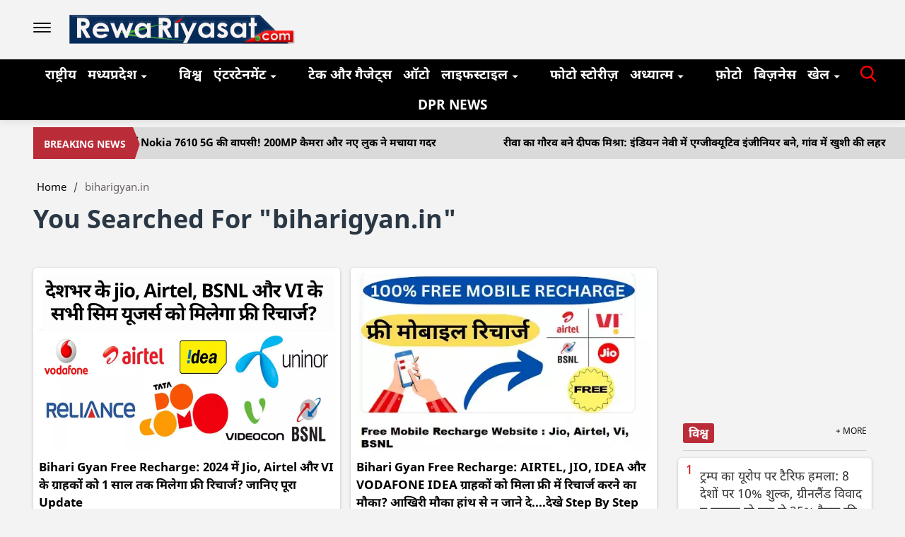

--- FILE ---
content_type: text/html; charset=utf-8
request_url: https://www.rewariyasat.com/tags/biharigyan.in
body_size: 44073
content:
<!DOCTYPE html><html lang="hi"><head><title>Read all Latest Updates on and about biharigyan.in</title><link rel="icon" href="/images/ico/favicon.ico?v=1" type="image/x-icon"><link rel="shortcut icon" href="/images/ico/favicon.ico?v=1" type="image/x-icon"><meta charset="UTF-8"><meta content="IE=Edge" http-equiv="X-UA-Compatible"><script>window.pinchZoomEnabled=true;</script><meta name="viewport" content="width=device-width, initial-scale=1.0, maximum-scale=10.0,user-scalable=yes,minimum-scale=1.0"><script type="application/ld+json">   {
    "@context" : "https://schema.org",
    "@type" : "WebSite",
    "name" : "Rewa Riyasat",
    "author" : {
      "@type" : "Organization",
      "name" : "Rewa Riyasat"
    },
    "keywords" : "latest news of biharigyan.in, news about biharigyan.in, get updates on biharigyan.in",
    "interactivityType" : "mixed",
    "inLanguage" : "",
    "headline" : "Read all Latest Updates on and about biharigyan.in",
    "copyrightHolder" : "Rewa Riyasat",
    "image" : {
      "@context" : "https://schema.org",
      "@type" : "ImageObject",
      "contentUrl" : "/images/logo.png",
      "height": 900,
      "width" : 1500,
      "url" : "/images/logo.png"
     },
    "url" : "https://www.rewariyasat.com/tags/biharigyan.in",
    "publisher" : {
      "@type" : "Organization",
       "name" : "Rewa Riyasat",
       "logo" : {
          "@context" : "https://schema.org",
          "@type" : "ImageObject",
          "contentUrl" : "https://www.rewariyasat.com/images/logo.png",
          "height": "60",
          "width" : "600",
          "name"  : "Rewa Riyasat - Logo",
          "url" : "https://www.rewariyasat.com/images/logo.png"
       }
     },
      "mainEntityOfPage": {
           "@type": "WebPage",
           "@id": "https://www.rewariyasat.com/tags/biharigyan.in"
        }
  }</script><script type="application/ld+json">   {
    "@context" : "https://schema.org",
    "@type" : "BreadcrumbList",
    "name" : "BreadcrumbList",
    "itemListElement": [{ "@type":"ListItem","position":"1","item":{ "@id":"https://www.rewariyasat.com","name":"Home"}},{"@type":"ListItem","position":"2","item":{"@id":"https://www.rewariyasat.com/tags/biharigyan.in","@type":"WebPage","name":"biharigyan.in"}}]
  }</script><script type="application/ld+json">   {
    "@context" : "https://schema.org",
    "@type" : "Organization",
    "url" : "https://www.rewariyasat.com",
    "name" : "Rewa Riyasat",
    "sameAs" : [], 
    "logo" : {
          "@context" : "https://schema.org",
          "@type" : "ImageObject",
          "contentUrl" : "https://www.rewariyasat.com/images/logo.png",
          "height": "60",
          "width" : "600",
          "name"  : "Rewa Riyasat - Logo",
          "url" : "https://www.rewariyasat.com/images/logo.png"
    }
  }</script><script type="application/ld+json">   {
    "@context" : "https://schema.org",
    "@type" : "SiteNavigationElement",
    "name":["राष्ट्रीय","मध्यप्रदेश","विश्व","एंटरटेनमेंट","टेक और गैजेट्स","ऑटो","लाइफस्टाइल","फोटो स्टोरीज़","अध्यात्म","फ़ोटो","बिज़नेस","खेल","DPR News"], "url":["https://www.rewariyasat.com/national","https://www.rewariyasat.com/mp","https://www.rewariyasat.com/world","https://www.rewariyasat.com/entertainment","https://www.rewariyasat.com/tech","https://www.rewariyasat.com/auto-news","https://www.rewariyasat.com/lifestyle","https://www.rewariyasat.com/web-stories","https://www.rewariyasat.com/spiritual","https://www.rewariyasat.com/photos","https://www.rewariyasat.com/business","https://www.rewariyasat.com/sports","https://www.rewariyasat.com/dpr-news"]
  }</script><script type="application/ld+json">   {
    "@context" : "https://schema.org",
    "@type" : "WebPage",
    "name" : "Read all Latest Updates on and about biharigyan.in",
    "description" : "Get Latest News, Breaking News about biharigyan.in. Stay connected to all updated on biharigyan.in",
    "keywords" : "latest news of biharigyan.in, news about biharigyan.in, get updates on biharigyan.in",
    "inLanguage" : "en",
    "url" : "https://www.rewariyasat.com/tags/biharigyan.in",
    "author" : {
      "@type" : "Person",
      "name" : "Rewa Riyasat"
     },
      "speakable": {
          "@context": "https://schema.org",
          "@type": "SpeakableSpecification",
          "xPath": [
              "/html/head/title",
              "/html/head/meta[@name='description']/@content"
          ]
      },
    "publisher" : {
      "@type" : "Organization",
       "name" : "Rewa Riyasat",
       "url"  : "https://www.rewariyasat.com",
       "sameAs" : [],
       "logo" : {
          "@context" : "https://schema.org",
          "@type" : "ImageObject",
          "contentUrl" : "https://www.rewariyasat.com/images/logo.png",
          "height": "60",
          "width" : "600"
      }
     }
   }</script><meta name="image" content="/images/logo.png"><meta name="description" content="Get Latest News, Breaking News about biharigyan.in. Stay connected to all updated on biharigyan.in"><meta name="application-name" content="Rewa Riyasat"><meta name="keywords" content="latest news of biharigyan.in, news about biharigyan.in, get updates on biharigyan.in"><link rel="preload" fetchpriority="low" as="image" href="/images/placeholder.jpg"><link rel="preload" as="script" href="/scripts/hocalwirecommlightp1.min.fca3546f.js" crossorigin="anonymous"><link rel="preload" as="script" href="/scripts/hocalwirecommlightp2.min.6e8a4460.js" crossorigin="anonymous"><link rel="preload" as="script" href="/scripts/themelive2js.min.000e552b.js" crossorigin="anonymous"><link rel="preload" as="style" href="/styles/themelive2file.min.5a6119e0.css" crossorigin="anonymous"><meta http-equiv="Content-Language" content="hi"><meta name="google" content="notranslate"><meta name="author" content="Rewa Riyasat"><meta name="copyright" content="Rewa Riyasat"><meta name="robots" content="follow, index"><meta name="robots" content="max-image-preview:large"><meta name="HandheldFriendly" content="true"><meta name="referrer" content="origin"><meta name="twitter:card" content="summary_large_image"><meta property="og:url" content="https://www.rewariyasat.com/tags/biharigyan.in"><meta property="og:locale" content="hi_IN"><meta name="twitter:url" content="https://www.rewariyasat.com/tags/biharigyan.in"><meta property="fb:app_id" content="190634389779363"><meta property="og:type" content="website"><meta property="og:title" content="Read all Latest Updates on and about biharigyan.in"><meta property="og:description" content="Get Latest News, Breaking News about biharigyan.in. Stay connected to all updated on biharigyan.in"><meta property="og:image" itemprop="image" content="/images/logo.png"><meta property="og:author"><meta name="twitter:title" content="Read all Latest Updates on and about biharigyan.in"><meta name="twitter:description" content="Get Latest News, Breaking News about biharigyan.in. Stay connected to all updated on biharigyan.in"><meta name="twitter:image" content="/images/logo.png"><meta property="og:image:width" content="1200"><meta property="og:image:height" content="630"><meta property="fb:use_automatic_ad_placement" content="enable=true ad_density=default"><!-- include dnsprefetch--><script>window.dynamicPage ="";
window.support_article_infinite_scroll ="true";
window.similar_news_infinite_scroll ="true";
window.xhrPageLoad ="";
window.isNewsArticlePage ="";</script><script>window.ignoreCoreScripts = "true";
window.exclude_dynamic_links_only =  "";
window.disable_unveil = "";
window.enableTransliteration = "";
window.extra_whatsapp_share_message = "";

window.auto_play_videos_in_view = "";
window.comment_post_as = "";

</script><script>window.load_theme_resource_after_pageLoad = "true"
</script><script>window.single_source_news_url = ""
window.popup_ad_cookie_duration = ""
window.popup_ad_display_duration = ""
window.road_blocker_ad_cookie_duration=""
window.road_blocker_ad_display_duration=""
window.epaperClipRatio="7"
window.scriptLoadDelay=parseInt("100")
window.scriptLoadDelayExternalScripts=parseInt("3000")
window.windowLoadedDelay=parseInt("")
window.exclude_common_ga="true"
window.exclude_all_ga=""
window.payment_success_redirect_url = ""
window.refresh_pages_on_interval = {};
window.refresh_pages_on_interval_using_ajax = {};

window.maxAllowCropHeightFactor = ""
window.clipLogo = ""
window.disable_hcomment_email_mandatory = ""
window.disable_hcomment_name_mandatory = ""
window.track_pageview_only_once_infinite =  ""

window.sidekick_ad_cookie_duration = ""
window.sidekick_ad_display_duration = ""
window.sidekick_ad_autostart_duration = ""
window.pushdown_ad_close_duration = ""

window.ignore_webp_supprt_check = ""
window.max_dynamic_links_count = ""

window.use_non_ajax_path_for_mixin =  ""
window.no_show_initial_popup =  ""

window.use_advance_search_as_default = ""
window.locationContentPage = ""
window.showUTMCookie = ""
window.updateXHRCanonicalToSelf = ""
window.makeDynamicXHRPageDirectUrl = ""
window.showPopUpToFillProfileDetails = ""
window.mandatoryProfileCookieDuration = ""</script><script async="" src="https://www.googletagmanager.com/gtag/js?id=G-9K9R1J87RM"></script><script>var cMap = {"content_url":"/tags/biharigyan.in","page_type":"tags","content_id":"NA","content_type":"listing","create_by_author_name":"NA","create_by_author_id":"NA","title":"NA","published_date":"NA","modification_date":"NA","author_name":"NA","author_url":"NA","author_id":"NA","primary_category_name":"NA","primary_category_id":"NA","secondary_category_name":"NA","secondary_category_id":"NA","word_count":"NA","error_status":"NA"}
window.dataLayer = window.dataLayer || [];
function gtag(){dataLayer.push(arguments);}
gtag('js', new Date());
gtag('config', 'G-9K9R1J87RM',cMap);</script><script>window.FBCODE = "190634389779363";</script><script>window.COMSCORECODE = "39547594";</script><script>window.insetLinkInCopy = '' || true;
window.insetLinkInCopyLoggedIn = '';
</script><script>window.userDataToBePassedBack = {};</script><script>window.externalResourcesVersion = "1";
window.externalResources = "https://amp.dev/documentation/components/amp-sticky-ad,https://cdn.unibots.in/headerbidding/common/hb.js,https://pagead2.googlesyndication.com/pagead/js/adsbygoogle.js,https://securepubads.g.doubleclick.net/tag/js/gpt.js,https://platform.twitter.com/widgets.js,https://cdn.izooto.com/scripts/7508b43a0f61dc5994742da6fe3a37641aa5a512.js";
window.externalResourcesLength = "6";</script><script>window.Constants = {"url":{"xhrLogin":"/xhr/admin/login/loginUser","xhrLoginOrRegister":"/xhr/admin/login/loginOrRegisterUser","xhrRegister":"/xhr/admin/login/registerUser","xhrVerify":"/xhr/admin/login/verifyUser","xhrVerifyEmail":"/xhr/admin/login/verifyEmail","xhrForgotPassword":"/xhr/admin/login/forgotPassword","xhrResetPassword":"/xhr/admin/login/reset-password","xhrLogout":"/xhr/admin/login/logout","xhrRegenerateEmailCode":"/xhr/admin/login/regenerateEmailCode","xhrRegenerateWhatsAppLink":"/xhr/admin/login/regenerateWhatsAppLink"}};</script><script>window.enable_webp_images = "true";</script><script>window.userDeviceType = "d";</script><script>window.hasIntagram = ""
window.hasTwitter = ""
window.isIOS = ""
window.sendNewsReadState = ""
window.image_quality_percentage = ""
window.enable_js_image_compress = ""
window.local_date_time_format = ""
window.partnerName  = "Rewa Riyasat"
window.partnerCopyrightName  = "Rewa Riyasat"
window.ignoreInitialDFPIdChange = "";
window.tooltipMobileSidePadding = "";

window.isAdFree = "0";

window.isPremiumContent = "";
window.delaySecThemeScriptsAction = ""
window.delaySecThemeScriptsActionOthers = ""

window.ignore_also_read_image = ""

window.ip_based_login_enabled = ""; 
window.chars_per_min_read = "1000";
window.user_review_content_id = "";
window.user_review_content_id_ugc = "";
window.custom_data_to_be_passed = "";
window.includePartyTownScript = "";
window.open_paymentgate_default_on_checkout ="";
window.adCustomContentName = "";
window.subscriptionPageUrl = "";

window.externalSubscriberLandingUrl = "";
window.partner_coupon_discount_message = "";

window.autoSlideGallery = "";
window.autoSlideGalleryTimeout = "";

window.isContentPageForSubscription = "";


window.refresh_website_in_interval_using_ajax = "/";

window.callValidateIPLoginAlways = "/";

window.ignoreAddingRandonQueryInYoutubeResize = "";

window.convertToNepaliDate = "";

window.articleViewScrollInfiniteOffset = "";

window.road_blocker_ad_delayed_duration = "";
window.popup_ad_delayed_duration = "";
window.adBlockerCookieShowDuration = "";
window.removeValidateCaptchaInRegister = "";
window.partnerOriginalName = "";
</script><!-- -if(typeof data!="undefined" && data['extra_header_tags'] && data['extra_header_tags']['templateData'] && data['extra_header_tags']['templateData']['content']){--><!--     !{data['extra_header_tags']['templateData']['content']}--><!-- -}--><style type="text/css" class="styles">body img,iframe,video{max-width:100%}.hide-scroll{overflow:hidden}img{height:auto}.details-content-story iframe.note-video-clip{width:100%}body,html{-webkit-overflow-scrolling:touch}#content{-webkit-overflow-scrolling:touch}#content{height:100%}#main #content{display:inline}.hide{display:none!important}.soft-hide{display:none}.bg-404{background:url(/images/404.jpg);background-repeat:no-repeat;background-size:100%;background-position:center;background-blend-mode:screen;min-height:400px;text-align:center}.bg-404 .error404-content{background:#fff;padding:20px;font-size:30px;opacity:.8}a img{max-width:100%}.newsSocialIcons li a{color:#fff}.newsSocialIcons li a:hover{text-decoration:none!important}.newsSocialIcons li a i{margin-right:4px}.newsSocialIcons{width:100%;display:inline-block;text-align:right}.newsSocialIcons a{padding:5px;display:inline-block}.hocalwire-cp-authors-social,.newsSocialIcons ul{width:100%;padding-left:0}.hocalwire-cp-authors-social{text-align:left}.newsSocialIcons li{list-style:none!important;width:25px;height:25px;text-decoration:none;font-family:Oswald!important;text-transform:uppercase;background:0 0;opacity:1;line-height:30px;padding:0;margin:0 3px;position:relative}.newsSocialIcons li a{color:#fff;height:21px}.newsSocialIcons li a:hover{text-decoration:none!important}.newsSocialIcons li a i{margin-right:4px}.newsSocialIcons li.facebook,.sticky li.facebook{border:0 solid #314b83;background-color:#4769a5}.newsSocialIcons li.whatsapp,.sticky li.whatsapp{border:0 solid #65bc54;background-color:#65bc54}.newsSocialIcons li.telegram,.sticky li.telegram{border:0 solid #379be5;background-color:#379be5}.newsSocialIcons li.pintrest{border:0;background-color:#d50c22}.newsSocialIcons li.twitter,.sticky li.twitter{border:0 solid #000;background-color:#000}.newsSocialIcons li.googleplus{border:0 solid #ab2b1d;background-color:#bf3727}.newsSocialIcons li.gplus{border:0 solid #ab2b1d;background-color:#bf3727}.newsSocialIcons li.linkedin,.sticky li.linkedin{border:0 solid #278cc0;background-color:#2ba3e1}.newsSocialIcons li.tumblr{border:0 solid #2c3c4c;background-color:#34495e}.newsSocialIcons li.pinterest,.sticky li.printrest{border:0 solid #ae1319;background-color:#cd252b}.newsSocialIcons li.email{border:0 solid #4b3b3b;background-color:#4b3b3b}.newsSocialIcons li.mail,.sticky li.mail{border:0 solid #18ae91;background-color:#1abc9c}.sticky li.email,.sticky li.mail{border:0 solid #4b3b3b;background-color:#4b3b3b}.newsSocialIcons li.print{border:0 solid #000;background-color:#000}.sticky li.print{border:0 solid #000;background-color:#000}.newsSocialIcons li.youtube{border:0 solid #e62117;background-color:#e62117}.newsSocialIcons li.insta{border:0 solid #0526c5;background-color:#0526c5}.newsSocialIcons li img{vertical-align:top}.newsSocialIcons ul{border-radius:3px;padding:5px;z-index:10;float:left;clear:both}.newsSocialIcons.right-navigation ul li+li{display:none;float:left;border-radius:30px;padding-top:2px}.newsSocialIcons li{float:left;border-radius:30px}.listing-social-share .newsSocialIcons li{border-radius:30px!important}.margin-top10{margin-top:10px}.sticky-container{position:fixed;top:40%;z-index:11111111111}.sticky-container ul li p{padding:5px}.sticky li.facebook{border:0 solid #314b83;background-color:#4769a5}.sticky li.twitter{border:0 solid #000;background-color:#000}.sticky li.googleplus{border:0 solid #ab2b1d;background-color:#bf3727}.sticky li.gplus{border:0 solid #ab2b1d;background-color:#bf3727}.sticky li.linkedin{border:0 solid #278cc0;background-color:#2ba3e1}.sticky li.tumblr{border:0 solid #2c3c4c;background-color:#34495e}.sticky li.pinterest{border:0 solid #ae1319;background-color:#cd252b}.sticky li.mail{border:0 solid #18ae91;background-color:#1abc9c}.sticky li.youtube{border:0 solid #e62117;background-color:#e62117}.sticky-container .fab{background:#03a9f4;width:37px;height:37px;text-align:center;color:#fff;box-shadow:0 0 3px rgba(0,0,0,.5),3px 3px 3px rgba(0,0,0,.25);position:fixed;right:1/4 * 3 * 64px;font-size:2.6667em;display:inline-block;cursor:default;bottom:100px;right:10px;z-index:10;box-sizing:border-box;padding:0 8px}.sticky-container .fab .not-logged-in img{vertical-align:top}.sticky-container .fab .logged-in img{vertical-align:top}.sticky-container .fab.child{right:(64px - 1 / 3 * 2 * 64px)/2 + 1/4 * 3 * 64px;width:1/3 * 2 * 64px;height:1/3 * 2 * 64px;display:none;opacity:0;font-size:2em}.sticky .fab img{height:auto;width:auto}.backdrop{position:fixed;top:0;left:0;width:100%;height:100%;background:#ececec;opacity:.3;display:none}#masterfab img{margin:auto;display:block;height:auto}#masterfab{padding:10px;max-width:38px;box-sizing:border-box}.details-content-story{overflow:hidden;display:inherit}.cd-top{cursor:pointer;position:fixed;bottom:100px;left:10px;width:35px;height:35px;background-color:#434343;box-shadow:0 0 10px rgba(0,0,0,.05);overflow:hidden;text-indent:100%;white-space:nowrap;background:rgba(232,98,86,.8) url(/images/cd-top-arrow.svg) no-repeat center 50%;visibility:hidden;opacity:0;-webkit-transition:opacity .3s 0s,visibility 0s .3s;-moz-transition:opacity .3s 0s,visibility 0s .3s;transition:opacity .3s 0s,visibility 0s .3s}.cd-top.cd-fade-out,.cd-top.cd-is-visible,.no-touch .cd-top:hover{-webkit-transition:opacity .3s 0s,visibility 0s 0s;-moz-transition:opacity .3s 0s,visibility 0s 0s;transition:opacity .3s 0s,visibility 0s 0s}.cd-top.cd-is-visible{visibility:visible;opacity:1;z-index:9999}.cd-top.cd-fade-out{opacity:.5}@-webkit-keyframes placeHolderShimmer{0%{background-position:-468px 0}100%{background-position:468px 0}}@keyframes placeHolderShimmer{0%{background-position:-468px 0}100%{background-position:468px 0}}.mixin-loader-wrapper{background-color:#e9eaed;color:#141823;padding:5px;border:1px solid #ccc;margin:0 auto 1em}.mixin-loader-item{background:#fff;border:1px solid;border-color:#e5e6e9 #dfe0e4 #d0d1d5;border-radius:3px;padding:12px;margin:0 auto}.placeholder_top{background:#fff;padding:5px;display:inline-block}.mixin-placeholder-details-wrapper{z-index:99;left:30%;display:inline-block;top:50px;color:#000;background:#0f0f0f;color:#fff;padding:10px}.placeholder_top .animated-background{-webkit-animation-duration:1s;animation-duration:1s;-webkit-animation-fill-mode:forwards;animation-fill-mode:forwards;-webkit-animation-iteration-count:infinite;animation-iteration-count:infinite;-webkit-animation-name:placeHolderShimmer;animation-name:placeHolderShimmer;-webkit-animation-timing-function:linear;animation-timing-function:linear;background:#f6f7f8;background:#eee;background:-webkit-gradient(linear,left top,right top,color-stop(8%,#eee),color-stop(18%,#ddd),color-stop(33%,#eee));background:-webkit-linear-gradient(left,#eee 8%,#ddd 18%,#eee 33%);background:linear-gradient(to right,#eee 8%,#ddd 18%,#eee 33%);-webkit-background-size:800px 104px;background-size:800px 104px}.hocal_col{width:100%;padding-top:5px;padding-bottom:5px}.padding_10{padding:10%}.padding_20{padding:20%}.placeholder_top .img.small{height:60px;max-width:80px}.placeholder_top .img.medium{height:150px;max-width:250px}.placeholder_top .img.big{height:300px;max-width:500px}.placeholder_top .img.supper-big{height:450px;max-width:750px}.content{margin-bottom:10px}.placeholder_top .content.small{height:10px;padding-left:5px;padding-right:5px}.placeholder_top .content.medium{height:20px;padding-left:10px;padding-right:10px}.placeholder_top .content.large{height:30px;padding-left:15px;padding-right:15px}.hocal_col_12{width:100%}.hocal_col_9{width:75%}.hocal_col_8{width:60%}.hocal_col_6{width:50%}.hocal_col_4{width:33%}.hocal_col_3{width:25%}.hocal_row{display:block}.hocal_col{display:block;float:left;position:relative}.placeholder_top .play{display:block;width:0;height:0;border-top:$size solid transparent;border-bottom:$size solid transparent;border-left:($size*$ratio) solid $foreground;margin:($size * 2) auto $size auto;position:relative;z-index:1;transition:all $transition-time;-webkit-transition:all $transition-time;-moz-transition:all $transition-time;left:($size*.2)}.placeholder_top .play:before{content:'';position:absolute;top:-75px;left:-115px;bottom:-75px;right:-35px;border-radius:50%;z-index:2;transition:all .3s;-webkit-transition:all .3s;-moz-transition:all .3s}.placeholder_top .play:after{content:'';opacity:0;transition:opacity .6s;-webkit-transition:opacity .6s;-moz-transition:opacity .6s}.details-content-story .inside_editor_caption.float-left,.details-content-story img.float-left{padding-right:10px;padding-bottom:10px;float:left;left:0}.details-content-story .inside_editor_caption.float-right,.details-content-story img.float-right{padding-left:10px;padding-bottom:10px;float:right;right:0}.details-content-story .image_caption{background:0 0}.details-content-story div,.details-content-story p{margin-bottom:15px!important;line-height:1.4;margin:0 auto}.details-content-story div.pasted-from-word-wrapper{margin-bottom:0!important}.details-content-story div.inside_editor_caption{display:none}.details-content-story .inside_editor_caption.edited-info{display:block}.details-content-story img{max-width:100%}.details-content-story .inside_editor_caption.float-left{margin-top:10px}.details-content-story .inside_editor_caption.float-right{margin-top:10px}.details-content-story img.float-none{margin:auto;float:none}.details-content-story .inside_editor_caption{font-size:16px;padding:2px;text-align:center;bottom:-20px;width:100%}.details-content-story .image-and-caption-wrapper{position:relative;margin-bottom:20px}.image-and-caption-wrapper{max-width:100%!important}.details-content-story .image-and-caption-wrapper.float-left{float:left;padding-right:10px;padding-bottom:10px}.details-content-story .image-and-caption-wrapper.float-right{float:right;padding-left:10px;padding-bottom:10px}.details-content-story .image-and-caption-wrapper.float-none{float:none;display:block;clear:both;left:0!important;margin:0 auto}.details-content-story .image-and-caption-wrapper.float-none img{display:block}.details-content-story .hide-on-web{display:none!important}.hide-on-web{display:none!important}.details-content-story .template-wrapper{padding:2px;width:100%}.details-content-story .template-wrapper .delete-lists-wrapper button{display:none}.details-content-story .template-wrapper .action-btn-wrapper{display:none}.details-content-story .list-item-heading{font-size:18px;margin-bottom:20px}.details-content-story li.list-item{margin-bottom:20px}.details-content-story .action-btn-wrapper span{padding:5px;margin:2px;background:#ccc}.details-content-story .template-wrapper{padding:2px;width:100%}.details-content-story .template-wrapper .delete-lists-wrapper{float:right;margin-top:10px}.details-content-story .template-wrapper .delete-lists-wrapper button{padding:10px;margin-right:10px;margin-top:-5px}.details-content-story .template-wrapper li.list-item{width:100%}.details-content-story .template-wrapper .action-btn-wrapper{float:left;margin-right:20px}.details-content-story .list-items-wrapper li{border:none!important}.details-content-story .list-items-wrapper.unordered-list ul{list-style-type:square}.modal_wrapper_frame{position:fixed;width:100%;top:0;height:100%;background:rgba(0,0,0,.7);opacity:1;z-index:9999999999}.modal_wrapper_frame #modal-content{position:absolute;left:20%;top:20%;right:20%;bottom:20%;border:1px solid #ccc;background:#fff}.modal_wrapper_frame .cross-btn{right:10px;top:10px;position:absolute;font-size:20px;cursor:pointer;padding:5px;z-index:9999}.modal_wrapper_frame iframe{width:100%;height:100%}.hocal_hide_on_desktop{display:none!important}.hocal_hide_on_mobile{display:block!important}.placeholder_top{width:100%}.placeholder_top .hocal_col{padding:5px;box-sizing:border-box}.also-read-media{display:none}.also-read-media-wrap{display:none}@media screen and (max-width:767px){.bg-404 .error404-content{background:#fff;padding:10px;font-size:20px}.hocal_hide_on_mobile{display:none!important}.hocal_hide_on_desktop{display:block!important}.modal_wrapper_frame #modal-content{left:2%;top:2%;right:2%;bottom:2%}.details-content-story .image-and-caption-wrapper.float-left,.details-content-story .image-and-caption-wrapper.float-right{display:inline;max-width:100%!important;float:none!important;padding:0!important}.details-content-story .inside_editor_caption.float-right,.details-content-story img.float-right{display:inline;max-width:100%!important;float:none!important;padding:0!important}.details-content-story .inside_editor_caption.float-left,.details-content-story img.float-left{display:inline;max-width:100%!important;float:none!important;padding:0!important}}#comments iframe{width:100%!important}#bottom_snackbar{width:30%;position:fixed;z-index:1;bottom:0;z-index:999999999999999999999999999999999999999999999999999999999999999999999;left:70%;background:#333}#bottom_snackbar .close-btn{position:absolute;right:3px;top:3px;padding:1px 8px;cursor:pointer;z-index:9999999999;font-size:20px;color:#fff}#bottom_snackbar.right{left:70%}#bottom_snackbar.left{left:0}#bottom_snackbar.center{left:35%}.bottom_snackbar_content{background:#0582e2}@media screen and (max-width:767px){#bottom_snackbar{width:100%}#bottom_snackbar,#bottom_snackbar.center,#bottom_snackbar.left,#bottom_snackbar.right{left:0}}.login-btn-in-message{color:#00f;text-decoration:underline;cursor:pointer;font-size:16px}.show-pass-wrap{float:right}#news_buzz_updates .buzz-timeline-wrapper{background:#f7f8f9}.buzz-timeline-wrapper .load-more-update-wrapper{text-align:center;cursor:pointer;width:100%}.buzz-timeline-wrapper .load-more-update-wrapper a{background:red;color:#fff;padding:4px 25px;display:inline-block;margin-bottom:10px}.buzz-timeline-wrapper .timeline{position:relative;max-width:1200px;margin:0 auto}.buzz-timeline-wrapper .timeline::after{content:'';position:absolute;width:6px;background-color:#c5c5c5;top:0;bottom:0;left:10%;margin-left:-3px}.buzz-timeline-wrapper .buzz-container{padding:10px 40px;position:relative;background-color:inherit;width:90%;list-style:none;box-sizing:border-box}.buzz-timeline-wrapper .buzz-container::after{content:'';position:absolute;width:25px;height:25px;right:-17px;background-color:#fff;border:4px solid #c5c5c5;top:15px;border-radius:50%;z-index:1}.buzz-timeline-wrapper .left{left:0}.buzz-timeline-wrapper .right{left:10%;text-align:right!important;float:none!important;margin-left:0!important}.buzz-timeline-wrapper .left::before{content:" ";height:0;position:absolute;top:22px;width:0;z-index:1;right:30px;border:medium solid #fff;border-width:10px 0 10px 10px;border-color:transparent transparent transparent #fff}.buzz-timeline-wrapper .right::before{content:" ";height:0;position:absolute;top:22px;width:0;z-index:1;left:30px;border:medium solid #fff;border-width:10px 10px 10px 0;border-color:transparent #fff transparent transparent}.buzz-timeline-wrapper .right::after{left:-13px}.buzz-timeline-wrapper .buzz_date{font-size:12px;color:#666}.buzz-timeline-wrapper .content{padding:10px 15px;background-color:#fff;position:relative;border-radius:6px;text-align:left}.buzz-timeline-wrapper .list_image{width:25%}.buzz-timeline-wrapper h2{margin-bottom:0!important;font-size:16px;margin-top:0;background:#fff;font-weight:400}.buzz_story{font-size:15px}.buzz-timeline-wrapper .buzz-image{float:left;margin-right:10px;max-width:50%}.buzz-timeline-wrapper .image-and-caption-wrapper{text-align:center;position:relative;display:inline-block;float:none!important;width:100%!important}.buzz-timeline-wrapper .image-and-caption-wrapper img{max-height:400px;width:auto!important;float:none!important}.buzz-timeline-wrapper .image_caption{background:#fff!important}.buzz-parent-wrapper .news_updates_heading{text-align:center}.buzz-parent-wrapper .news_updates_heading a{border-bottom:2px solid #ccc;padding-left:10px;padding-right:10px}@media screen and (max-width:600px){.buzz-timeline-wrapper .buzz-image{float:none;margin-right:0;max-width:1000%}.buzz-timeline-wrapper .list_image{width:100%}.buzz-timeline-wrapper .timeline::after{left:31px}.buzz-timeline-wrapper .buzz-container{width:100%;padding-left:70px;padding-right:25px}.buzz-timeline-wrapper .buzz-container::before{left:60px;border:medium solid #fff;border-width:10px 10px 10px 0;border-color:transparent #fff transparent transparent}.buzz-timeline-wrapper .left::after,.buzz-timeline-wrapper .right::after{left:17px}.buzz-timeline-wrapper .right{left:0}.buzz-timeline-wrapper .timeline::after{background-color:transparent}.buzz-timeline-wrapper .buzz-container{padding-left:10px;padding-right:10px}.buzz-timeline-wrapper .buzz-container::after{background-color:transparent;border:0 solid #c5c5c5}.buzz-timeline-wrapper .content{box-shadow:0 4px 8px 0 rgba(0,0,0,.2);transition:.3s}.buzz-timeline-wrapper .right::before{display:none}#news_buzz_updates .buzz-timeline-wrapper{background:#fff}.buzz-timeline-wrapper .timeline{padding:0}}.nextpage.divider{display:none;font-size:24px;text-align:center;width:75%;margin:40px auto}.nextpage.divider span{display:table-cell;position:relative}.nextpage.divider span:first-child,.nextpage.divider span:last-child{width:50%;top:13px;-moz-background-size:100% 2px;background-size:100% 2px;background-position:0 0,0 100%;background-repeat:no-repeat}.nextpage.divider span:first-child{background-image:-webkit-gradient(linear,0 0,0 100%,from(transparent),to(#000));background-image:-webkit-linear-gradient(180deg,transparent,#000);background-image:-moz-linear-gradient(180deg,transparent,#000);background-image:-o-linear-gradient(180deg,transparent,#000);background-image:linear-gradient(90deg,transparent,#000)}.nextpage.divider span:nth-child(2){color:#000;padding:0 5px;width:auto;white-space:nowrap}.nextpage.divider span:last-child{background-image:-webkit-gradient(linear,0 0,0 100%,from(#000),to(transparent));background-image:-webkit-linear-gradient(180deg,#000,transparent);background-image:-moz-linear-gradient(180deg,#000,transparent);background-image:-o-linear-gradient(180deg,#000,transparent);background-image:linear-gradient(90deg,#000,transparent)}.next-page-loader h2{color:#000;margin:0;font:.8em verdana;margin-top:20px;text-transform:uppercase;letter-spacing:.1em}.next-page-loader span{display:inline-block;vertical-align:middle;width:.6em;height:.6em;margin:.19em;background:#222;border-radius:.6em;animation:loading 1s infinite alternate}.next-page-loader span:nth-of-type(2){background:#222;animation-delay:.2s}.next-page-loader span:nth-of-type(3){background:#222;animation-delay:.4s}.next-page-loader span:nth-of-type(4){background:#222;animation-delay:.6s}.next-page-loader span:nth-of-type(5){background:#222;animation-delay:.8s}.next-page-loader span:nth-of-type(6){background:#222;animation-delay:1s}.next-page-loader span:nth-of-type(7){background:#222;animation-delay:1.2s}.pagi_wrap{width:100%;position:relative;position:relative}.pagi_wrap ul{margin:auto;display:block;text-align:center;width:100%;position:relative}.pagi_wrap ul li{display:inline-block;margin:0 15px;text-align:center;position:relative}.pagi_wrap ul li.active a{cursor:default}.pagi_wrap ul li span{color:#333;vertical-align:middle;display:inline-block;font-size:20px;line-height:45px;width:45px;height:45px;background:#dfebf9;text-align:center;border-radius:50%}.pagi_wrap ul li.active span{background:#ccc}.hocalwire-cp-authors-social,.newsSocialIcons ul{width:100%;padding-left:0}.hocalwire-cp-authors-social{text-align:center}.hocalwire-cp-authors-social li{width:20px;height:20px;padding:4px;margin:5px;display:inline-block}.hocalwire-cp-authors-social li:first-child{margin-left:0}.hocalwire-cp-authors-social li a{height:20px;position:relative;display:block}.hocalwire-cp-authors-social li.facebook,.hocalwire-cp-authors-social1 li.facebook{border:0 solid #314b83;background-color:#4769a5}.hocalwire-cp-authors-social li.twitter,.hocalwire-cp-authors-social1 li.twitter{border:0 solid #000;background-color:#000}.hocalwire-cp-authors-social li.googleplus,.hocalwire-cp-authors-social1 li.googleplus{border:0 solid #ab2b1d;background-color:#bf3727}.hocalwire-cp-authors-social li.gplus,.hocalwire-cp-authors-social1 li.gplus{border:0 solid #ab2b1d;background-color:#bf3727}.hocalwire-cp-authors-social li.linkedin,.hocalwire-cp-authors-social1 li.linkedin{border:0 solid #278cc0;background-color:#2ba3e1}.hocalwire-cp-authors-social li.dark{background-color:#ccc!important}.insert-more-buzz-here{display:inline-block;position:relative;width:100%}@keyframes loading{0%{opacity:0}100%{opacity:1}}#details-bottom-element-for-infinite-scroll{text-align:center}#state-selection{display:none}.details-content-story blockquote{width:100%;text-align:center}.details-content-story iframe{display:block;margin:0 auto;max-width:100%}.details-content-story video{width:100%;max-height:450px}.details-content-story video.hocal-uploaded-video.audio-file{max-height:70px}twitter-widget{margin:0 auto}.epaper-datepicker-img{display:inline-block;max-width:20px;position:absolute;top:10px;left:10px}.inline-block{position:relative}#epaper-datepicker{padding-left:30px}.track-on-infinite-scroll-view{min-height:1px}.cd-top{right:10px;left:auto}.buzz-timeline-wrapper .load-more-update-wrapper a.next-page-live-update,.buzz-timeline-wrapper .load-more-update-wrapper a.prev-page-live-update,.next-page-live-update,.prev-page-live-update{float:right;margin-left:10px;margin-right:10px;margin-top:20px;background:0 0;color:#000}.view-all-updates-xhr-wrap{display:block;width:100%;margin-top:20px;margin-bottom:20px;text-align:center}.view-all-updates-xhr-wrap a{background:#000!important;color:#fff!important;padding:10px 20px}.blog-share-socials-light{text-align:right}.blog-share-socials-light li{display:inline-block;position:relative;max-width:25px;margin:0 6px;border-radius:10px;text-align:right;padding:5px;box-sizing:border-box}.no-more-updates{text-align:center;color:#000;background:#cfcfcf;font-size:23px;padding:40px;margin-bottom:20px}.news-updates-pagination{width:100%;text-align:center;margin-top:20px;margin-bottom:20px;display:inline-block}.news-updates-pagination a{padding:10px;background:#000;margin:5px;color:#fff}.buzz-list-wrapper h2{padding-left:0;clear:none}.buzz-list-wrapper .latest_item h2 a{color:#000;font-size:18px;font-weight:700}.buzz-list-wrapper p{line-height:1.5}.hocalwire-editor-list li p{display:inline}.buzz-list-wrapper ul.hocalwire-editor-list li,.details-content-story ul li,.details-content-story ul.hocalwire-editor-list li{display:block!important;margin-bottom:15px}.buzz-list-wrapper ul.hocalwire-editor-list li:before,.details-content-story ul li::before,.details-content-story ul.hocalwire-editor-list li::before,.hocal_short_desc li::before{content:"\2022";color:#000;font-weight:700;display:inline-block;width:25px;margin-left:0;font-size:30px;vertical-align:sub}.details-content-story table{width:100%;margin-bottom:10px;margin-top:10px;display:block;overflow-x:scroll;border-spacing:0;border-collapse:collapse}.details-content-story table td,.details-content-story table th,.details-content-story table tr{border:1px solid #000;padding:5px;text-align:left;font-size:14px}.details-content-story table thead{background:#eaeaea}.details-content-story .h-embed-wrapper .twitter-tweet,.details-content-story .h-embed-wrapper>div{margin-left:auto;margin-right:auto}.fluid-width-video-wrapper{padding-top:0!important;display:inline-block;height:500px}.fluid-width-video-wrapper embed,.fluid-width-video-wrapper object{max-height:500px}.single-post-title{text-transform:inherit}.subscription-btn-on-login{display:none}#left-ad-full-screen{position:fixed;height:80%;top:20%;width:140px;left:10px}#right-ad-full-screen{position:fixed;height:80%;top:20%;width:140px;right:10px}.pasted-from-word-wrapper>div{margin-bottom:15px}iframe.instagram-media{margin:0 auto!important;width:100%!important;position:relative!important}.scroll div{display:inline-block}.loop-nav.pag-nav{background:#fff}.pag-nav{font-size:12px;line-height:20px;font-weight:700;text-align:center}.loop-nav{border-top:0 solid #ddd}.loop-nav-inner{border-top:1px solid #fff;padding:20px 0}.wp-pagenavi{clear:both}.pagenavi span{text-decoration:none;border:1px solid #bfbfbf;padding:3px 5px;margin:2px}.pag-nav a,.pag-nav span{color:#555;margin:0 4px 4px;border:1px solid #ccc;-webkit-border-radius:3px;border-radius:3px;display:inline-block;padding:4px 8px;background-color:#e7e7e7;background-image:-ms-linear-gradient(top,#eee,#e7e7e7);background-image:-moz-linear-gradient(top,#eee,#e7e7e7);background-image:-o-linear-gradient(top,#eee,#e7e7e7);background-image:-webkit-gradient(linear,left top,left bottom,from(#eee),to(#e7e7e7));background-image:-webkit-linear-gradient(top,#eee,#e7e7e7);background-image:linear-gradient(top,#eee,#e7e7e7);-webkit-box-shadow:inset 0 1px 0 #fff,0 1px 1px rgba(0,0,0,.1);box-shadow:inset 0 1px 0 #fff,0 1px 1px rgba(0,0,0,.1)}.pag-nav span{color:#999}.pag-nav .current{background:#f7f7f7;border:1px solid #bbb;-webkit-box-shadow:inset 0 1px 5px rgba(0,0,0,.25),0 1px 0 #fff;box-shadow:inset 0 1px 5px rgba(0,0,0,.25),0 1px 0 #fff}.pag-nav span{color:#999}.wp-pagenavi a:hover,.wp-pagenavi span.current{border-color:#000}.wp-pagenavi span.current{font-weight:700}.hocal-draggable iframe.note-video-clip{width:100%}.hocal-draggable iframe,.hocal-draggable video{text-align:center}.details-content-story ol,ol.hocalwire-editor-list{counter-reset:num_cntr;padding-left:35px}.details-content-story ol li,ol.hocalwire-editor-list li{counter-increment:num_cntr;position:relative;margin-bottom:10px}.blog-share-socials-light li,.buzz-list-wrapper .listing-items li,.sticky-container ul{list-style:none!important}.blog-share-socials-light li::before,.buzz-list-wrapper .listing-items li::before,.sticky-container ul{content:''}.sticky-container .fab img{padding:2px;margin-top:-10px}.native-fb-wrap.facebook{display:inline-block;float:left;margin-top:8px;margin-right:10px}.amp-flying-carpet-wrapper{overflow:hidden}.amp-flying-carpet-text-border{background:#000;color:#fff;padding:.25em}.amp-fx-flying-carpet{height:300px;overflow:hidden;position:relative}.amp-fx-flying-carpet-clip{position:absolute;top:0;left:0;width:100%;height:100%;border:0;margin:0;padding:0;clip:rect(0,auto,auto,0);-webkit-clip-path:polygon(0 0,100% 0,100% 100%,0 100%);clip-path:polygon(0 0,100% 0,100% 100%,0 100%)}.amp-fx-flying-carpet-container{position:fixed;top:0;width:100%;height:100%;-webkit-transform:translateZ(0);display:-webkit-box;display:-ms-flexbox;display:flex;-webkit-box-orient:vertical;-webkit-box-direction:normal;-ms-flex-direction:column;flex-direction:column;-webkit-box-align:center;-ms-flex-align:center;align-items:center;-webkit-box-pack:center;-ms-flex-pack:center;justify-content:center;max-width:320px;margin-top:120px}.dfp-ad{height:600px;width:300px;background:0 0;text-align:center;vertical-align:middle;display:table-cell;position:relative}.dfp-ad-container{position:absolute}.in-image-ad-wrap{position:absolute;bottom:0;width:100%;overflow:hidden;background:rgba(255,255,255,.5)}.in-image-ad-wrap .close-btn-in-img{display:inline-block;position:absolute;right:0;top:0;cursor:pointer}.in-image-ad-wrap .ad-content{width:100%;overflow-x:scroll}.in-image-ad-wrap .ad-content>div{margin:0 auto}.common-ad-block{margin:10px}.common-ad-block-pd{padding:10px}.popup-ad-content-wrap,.roadblocker-content-wrap{position:fixed;top:0;left:0;height:100%;width:100%;z-index:9999999}.popup-ad-content-wrap .popup-overlay-bg,.roadblocker-content-wrap .popup-overlay-bg{background:rgba(0,0,0,.5);width:100%;position:fixed;top:0;left:0;z-index:1;height:100%}.roadblocker-content-wrap .popup-overlay-bg{background:#fff}.popup-ad-content-wrap .popup-content-container,.roadblocker-content-wrap .popup-content-container{display:inline-block;width:100%;margin:0 auto;text-align:center;height:100%;position:absolute;z-index:99}.popup-ad-content-wrap .popup-content-container .center-content,.roadblocker-content-wrap .popup-content-container .center-content{position:relative;margin-top:120px}.popup-ad-content-wrap .popup-content-container .center-content .content-box,.roadblocker-content-wrap .popup-content-container .center-content .content-box{display:inline-block}.popup-ad-content-wrap .popup-content-container .center-content .content-box{max-height:550px;overflow:auto;max-width:80%}.popup-ad-content-wrap .popup-content-container .center-content .close-btn-popup,.roadblocker-content-wrap .popup-content-container .center-content .close-btn-popup{display:inline-block;position:absolute;top:0;background:#fff;color:#000!important;padding:5px 10px;cursor:pointer}.roadblocker-content-wrap .popup-content-container .close-btn-popup{position:absolute;top:10px;right:10px;background:rgba(0,0,0,.5)!important;padding:10px;color:#fff!important;cursor:pointer;z-index:999}.roadblocker-content-wrap .popup-content-container .road-blocker-timer{position:absolute;top:10px;right:48px;padding:10px;color:#000;font-size:1.3rem;cursor:pointer;z-index:999}.inline-heading-ad{display:inline-block;margin-left:10px}pre{max-width:100%;display:inline-block;position:relative;width:100%;white-space:pre-wrap;white-space:-moz-pre-wrap;white-space:-pre-wrap;white-space:-o-pre-wrap;word-wrap:break-word}.from-paytm-app .hide-for-paytm{display:none}.from-paytm-app .at-share-dock{display:none!important}@media all and (max-width:800px){.amp-fx-flying-carpet-container{margin-top:55px}.popup-ad-content-wrap .popup-content-container .center-content{margin-top:60px}.epaper_listing .hocalwire-col-md-3{width:100%!important;float:none!important}.epaper_listing{display:inline}.pagi_wrap ul li{margin:0 5px}.pagi_wrap ul li span{line-height:35px;width:35px;height:35px}#left-ad-full-screen{display:none}#right-ad-full-screen{display:none}.fluid-width-video-wrapper{height:300px}.fluid-width-video-wrapper embed,.fluid-width-video-wrapper object{max-height:300px}.epaper-filter-item .selectpicker{width:120px;font-size:12px}.epaper-filter-item #epaper-datepicker{width:125px;margin-left:-22px;padding-left:20px}.epaper-datepicker-img{display:inline-block;max-width:16px;position:absolute;top:7px;left:-14px}}@media all and (max-width:500px){.hocal_col_4{width:100%}.hocal_col_3{width:100%}.placeholder_top .img.medium{max-width:100%}}.common-user-pages .page_heading{text-align:center;font-size:25px;padding:5px 30px}.common-user-pages .form-links{min-height:20px}.ad_unit_wrapper_main{background:#f1f1f1;padding:0 5px 5px 5px;border:1px solid #ccc;margin:10px 0}.ad_unit_wrapper_main .ad_unit_label{text-align:center;font-size:12px}.read-this-also-wrap{padding:5px 0;margin:5px 0}.read-this-also-wrap .read-this-also{font-weight:700;color:#222}.dark .read-this-also-wrap .read-this-also{color:#908b8b}.read-this-also-wrap a{color:red}.read-this-also-wrap a:hover{color:#222}.desktop-only-embed,.mobile-only-embed,.tab-only-embed{display:none}.facebook-responsive iframe{width:auto}@media screen and (min-width:1025px){.desktop-only-embed{display:block}.facebook-responsive{overflow:hidden;padding-bottom:56.25%;position:relative;height:0}.facebook-responsive iframe{left:0;top:0;right:0;height:100%;width:100%;position:absolute;width:auto}}@media screen and (min-width:768px) and (max-width:1024px){.tab-only-embed{display:block}.facebook-responsive{overflow:hidden;padding-bottom:56.25%;position:relative;height:0}.facebook-responsive iframe{left:0;top:0;right:0;height:100%;width:100%;position:absolute;width:auto}}@media screen and (max-width:767px){.mobile-only-embed{display:block}}@media print{.ind-social-wrapper{display:none}}.buzz-timeline-wrapper .load-more-update-wrapper a.next-page-live-update,.buzz-timeline-wrapper .load-more-update-wrapper a.prev-page-live-update,.load-more-update-wrapper .next-page-live-update,.load-more-update-wrapper .prev-page-live-update{padding:0 7px;background:red;color:#fff;width:25px}.annotation-tooltip-parent sup{color:red;display:inline-block}.tooltip-wall{position:fixed;width:300px;z-index:9999;height:100%;background:#000;color:#fff;display:none;top:20%;right:0;background:0 0}.tooltip-wall .tooltip-popup-title{font-size:1.5rem;font-weight:700}.tooltip-wall .tooltip-wall-wrap{margin:10px;display:inline-block;position:fixed;height:auto;background-color:#f4f4f4;color:#000;padding:20px;border-radius:5px;box-shadow:1px 3px 4px 1px #c4c4c4}.tooltip-wall .tooltip-wall-wrap:after{content:' ';position:absolute;width:0;height:0;left:-27px;right:auto;top:20px;bottom:auto;border:12px solid;border-color:#f4f4f4 #f4f4f4 transparent transparent;width:0;height:0;border-top:20px solid transparent;border-bottom:20px solid transparent;border-right:20px solid #f4f4f4}.tooltip-popup-wrap{font-size:14px;line-height:20px;color:#333;padding:1px;background-color:#fff;border:1px solid #ccc;border:1px solid rgba(0,0,0,.2);-webkit-border-radius:6px;-moz-border-radius:6px;border-radius:6px;-webkit-box-shadow:0 5px 10px rgba(0,0,0,.2);-moz-box-shadow:0 5px 10px rgba(0,0,0,.2);box-shadow:0 5px 10px rgba(0,0,0,.2);-webkit-background-clip:padding-box;-moz-background-clip:padding;background-clip:padding-box;max-width:480px;width:90%;position:absolute;z-index:9}.tooltip-popup-wrap .tooltip-popup-header{padding:2px 14px;margin:0;min-height:30px;font-size:14px;font-weight:400;line-height:18px;background-color:#f7f7f7;border-bottom:1px solid #ebebeb;-webkit-border-radius:5px 5px 0 0;-moz-border-radius:5px 5px 0 0;border-radius:5px 5px 0 0;position:relative}.tooltip-popup-wrap .tooltip-popup-header .tooltip-popup-title,.tooltip-wall-wrap .tooltip-popup-header .tooltip-popup-title{margin-right:20px;max-width:100%;box-sizing:border-box;position:relative;display:block;font-size:16px}.tooltip-popup-wrap .tooltip-popup-header .tooltip-popup-close,.tooltip-wall-wrap .tooltip-popup-header .tooltip-popup-close{position:absolute;right:10px;top:3px}.tooltip-popup-wrap .tooltip-popup-header .tooltip-popup-close label{font-size:18px}.tooltip-popup-wrap .tooltip-popup-content{position:relative;padding:10px 10px;overflow:hidden;text-align:left;word-wrap:break-word;font-size:14px;display:block}.tooltip-inputbtn{display:none}.tooltip-inputbtn+label>.tooltip-popup-wrap{display:none;min-width:300px}.tooltip-inputbtn+label{display:inline;position:relative;padding:2px 4px;cursor:pointer}.tooltip-inputbtn:checked+label>.tooltip-popup-wrap{position:absolute;top:24px;left:0;z-index:100}.tooltip-popup-header{display:block}.tooltip-inputbtn+label>.tooltip-popup-wrap span{color:#000!important}.mixin-debug-mode-wrap{position:relative;width:100%;height:100%}.mixin-debug-mode-wrap .mixin-debug-mode-element{position:absolute;top:0;right:0;width:100%;height:100%;background:rgba(0,0,0,.8);z-index:999999999999999999}.mixin-debug-mode-wrap .mixin-debug-mode-element .text{color:#fff;font-size:20px;position:absolute;top:50%;left:50%;transform:translate(-50%,-50%);word-break:break-all;line-height:1.1}.story-highlight-block{border:1px solid #ccc;border-radius:5px}.story-highlight-block .story-highlight-block-heading{padding:1px 15px;background:#efefef;padding-bottom:1px}.story-highlight-block .story-highlight-block-heading a,.story-highlight-block .story-highlight-block-heading div,.story-highlight-block .story-highlight-block-heading p{color:#000;font-weight:700;padding-top:5px}.story-highlight-block-content{padding:0 10px}.adsbygoogle{overflow:hidden}.newsSocialIcons li.koo,.sticky li.koo{border:0 solid #fbd051;background-color:#fbd051}.h-resize-menu-container:not(.jsfield){overflow-x:inherit;-webkit-overflow-scrolling:inherit}.h-resize-menu-container.jsfield .h-resize-menu-primary{overflow:hidden;white-space:nowrap}.h-resize-menu-container .h-resize-menu-primary{overflow:scroll;white-space:nowrap;display:block}.h-resize-menu-container.jsfield.show-submenu .h-resize-menu-primary{overflow:inherit}.h-resize-menu-container .h-resize-menu-primary .h-resize-submenu{display:none;border-radius:0 0 10px 10px;position:absolute;right:0;z-index:111;background:#000;width:210px;padding:10px;line-height:30px;text-align:left;-webkit-animation:nav-secondary .2s;animation:nav-secondary .2s}.h-resize-menu-container.show-submenu .h-resize-submenu{display:block}.no-data-found{text-align:center;padding:20px;background:#eee;margin:10px}.sidekick{position:relative}.sidekick .sidebar-wrapper{position:fixed;top:0;left:0;height:100%;width:19rem;margin-left:-18rem;color:#fff;z-index:99999;padding:5px;background:#fff}.sidekick .sidebar-wrapper.right-side{right:0;left:auto;margin-right:-18rem}.sidekick .sidebar-wrapper .sidekick-nav-btn{font-size:1.2rem;position:absolute;top:48%;right:-1rem;border-radius:50%;width:30px;height:30px;background:#000;display:flex;align-items:center;vertical-align:middle;text-align:center;justify-content:center}.sidekick .sidebar-wrapper.right-side .sidekick-nav-btn{top:50%;left:-1rem}.sidekick-nav-btn img{width:24px;height:24px;border-radius:50%;position:absolute}.sidekick .sidebar-wrapper.show-sidebar{margin-left:0}.sidekick .sidebar-wrapper.show-sidebar.right-side{margin-right:0}.push-body{margin-left:18rem}.push-body.right-side{margin-right:18rem;margin-left:inherit}.sidekick-slide-over.push-body{margin-left:0;margin-right:0}.sidekick.closed-by-user.hide-on-close{display:none}.buzz_article_date_wrapper{display:none}.live-icon{display:none}.details-content-story{word-break:break-word}.gallery-slider-wrapper .rslides li{list-style:none!important}.referral-code-block{display:none}.referral-code-block.show{display:block}.mixin-debug-mode-element-refresh{background:#fff;border:2px solid #ccc;padding:10px;margin-bottom:20px;text-align:center}.mixin-debug-mode-element-refresh .refresh-mixin-btn{background:#000;margin:5px;padding:10px;color:#fff!important;position:relative;display:inline-block;cursor:pointer}.center-loading-msg{display:flex;align-items:center;vertical-align:middle;text-align:center;justify-content:center}.common-sign-in-with-wrapper{text-align:center;margin-bottom:20px}.common-sign-in-with-wrapper .sing-in-with-label{text-align:center;font-size:1.2rem;padding-top:10px;border-top:1px solid #ccc}.common-sign-in-with-wrapper .social-login img{max-height:24px;margin-right:10px}.common-sign-in-with-wrapper .social-login{padding:10px;border:1px solid #ccc}.common-sign-in-with-wrapper .social-login.facebook{background:#3b5998;margin-bottom:10px}.common-sign-in-with-wrapper .social-login.google{background:#de5246;margin-bottom:10px}.common-sign-in-with-wrapper .social-login a{color:#fff}.js-logout-button{cursor:pointer}.load-more-update-wrapper .next-page-live-update,.load-more-update-wrapper .prev-page-live-update{display:none!important}.roadblocker-content-wrap{overflow-y:auto}.road-blocker-parent-wraper{background:#f0f2f5;position:absolute;width:100%;height:100%}.timer-wraper-parent{display:flex;align-items:center;justify-content:space-between;position:fixed;left:0;right:0;top:0;z-index:99999;background:#fff}.roadblocker-content-wrap .popup-content-container .road-blocker-timer{color:#000;position:unset;padding:unset;flex-basis:10%}.road-blocker-title-wrap{display:flex;align-items:center;justify-content:space-between;flex-basis:80%}.road-blocker-title-wrap .title{flex-basis:70%;font-size:1.3rem;color:#000}.roadblocker-content-wrap .popup-content-container .close-btn-popup{position:unset!important;background:#d4eaed!important}.roadblocker-content-wrap .popup-content-container .center-content{padding-top:40px!important;margin-top:0!important}.road-blocker-skip{font-size:1.1rem;color:#337ab7}.road-blocker-logo-image img{max-width:120px;max-height:60px;width:100%;height:100%;object-fit:cover;margin-left:10px}.newsSocialIcons li.email img{padding:5px}.big-login-box{display:flex;justify-content:center;align-items:center;text-align:center;min-height:100vh}@media only screen and (max-width:1024px){.road-blocker-title-wrap{flex-basis:70%}.road-blocker-title-wrap .title{flex-basis:60%;font-size:1rem}}@media only screen and (max-width:450px){.roadblocker-content-wrap .popup-content-container .road-blocker-timer{flex-basis:25%;font-size:1rem}.road-blocker-skip{font-size:1rem}}@media only screen and (min-width:451px) and (max-width:1024){.roadblocker-content-wrap .popup-content-container .road-blocker-timer{flex-basis:11%}}.sticky-container .fab svg{padding:2px;margin-top:-10px}.app-lite-body-page-wrapper #iz-news-hub-main-container,.app-lite-body-page-wrapper #iz-newshub-container{display:none!important}.shake-tilt-slow{animation:tilt-shaking-slow .25s linear infinite}.shake-tilt-jerk{animation:tilt-shaking 1s linear infinite}@keyframes tilt-shaking-jerk{0%{transform:rotate(0)}40%{transform:rotate(0)}45%{transform:rotate(2deg)}50%{transform:rotate(0eg)}55%{transform:rotate(-2deg)}60%{transform:rotate(0)}100%{transform:rotate(0)}}.shake-tilt{animation:tilt-shaking .25s linear infinite}@keyframes tilt-shaking{0%{transform:rotate(0)}25%{transform:rotate(5deg)}50%{transform:rotate(0eg)}75%{transform:rotate(-5deg)}100%{transform:rotate(0)}}.shake-tilt-move-slow{animation:tilt-n-move-shaking-slow .25s linear infinite}@keyframes tilt-shaking-slow{0%{transform:rotate(0)}25%{transform:rotate(2deg)}50%{transform:rotate(0eg)}75%{transform:rotate(-2deg)}100%{transform:rotate(0)}}@keyframes tilt-n-move-shaking-slow{0%{transform:translate(0,0) rotate(0)}25%{transform:translate(5px,5px) rotate(2deg)}50%{transform:translate(0,0) rotate(0eg)}75%{transform:translate(-5px,5px) rotate(-2deg)}100%{transform:translate(0,0) rotate(0)}}.shake-tilt-move{animation:tilt-n-move-shaking .25s linear infinite}@keyframes tilt-n-move-shaking{0%{transform:translate(0,0) rotate(0)}25%{transform:translate(5px,5px) rotate(5deg)}50%{transform:translate(0,0) rotate(0eg)}75%{transform:translate(-5px,5px) rotate(-5deg)}100%{transform:translate(0,0) rotate(0)}}span.institute-name{font-weight:700}.institute-ip-message{overflow:auto;padding:20px;font-size:2rem;text-align:left;margin:0 auto}.insti-popup .close-btn-popup{right:5px}.ip-insti-frame-wrapper #modal-content{max-height:400px}@media screen and (min-width:1024px){.ip-insti-frame-wrapper #modal-content{max-height:200px}}.newSocialicon-svg li{display:flex;align-items:center;justify-content:center}.newSocialicon-svg li svg{position:relative;bottom:5px}.newSocialicon-svg li.whatsapp .whatsapp-img svg{position:relative;top:1px;left:.4px}.newSocialicon-svg li.telegram .telegram-img svg{position:relative;top:1px;right:1px}.newSocialicon-svg li svg{fill:#fff}.newSocialicon-svg li.email svg#Email{width:15px;height:15px;position:relative;top:2px}.newsSocialIcons.newSocialicon-svg.clearfix.large ul.blog-share-socials{margin-bottom:0;margin-top:20px}</style><!-- Begin comScore Tag -->  <script>    var _comscore = _comscore || [];    _comscore.push({      c1: "2",      c2: "39547594",      options: {        enableFirstPartyCookie: "true"      }    });    (function() {      var s = document.createElement("script"),        el = document.getElementsByTagName("script")[0];      s.async = true;      s.src = (document.location.protocol == "https:" ? "https://sb" : "http://b") + ".scorecardresearch.com/beacon.js";      el.parentNode.insertBefore(s, el);    })();  </script>  <noscript>    <img src="https://sb.scorecardresearch.com/p?c1=2&c2=39547594&cv=3.9.1&cj=1">  </noscript>  <!-- End comScore Tag -->      <style>  div#left_level_1 .color_black.font_12.pos_absolute.bottom_7 {      display: none;  }  #left_level_2_2 .color_black.font_12.box_bottom_text {      display: none;  }  div#left_level_4 .color_black.font_12.box_bottom_text {      display: none;  }  div#left_level_6 .color_black.font_12.pos_absolute.bottom_7 {      display: none;  }  div#left_level_7 .color_black.font_12.box_bottom_text {      display: none;  }  div#left_level_8 .color_black.font_12.box_bottom_text {      display: none;  }  div#left_level_9 .color_black.font_12.pos_absolute.bottom_7 {      display: none;  }  div#left_level_10 .color_black.font_12.pos_absolute.bottom_7 {      display: none;  }  div#left_level_11 .color_black.font_12.pos_absolute.bottom_7 {      display: none;  }  div#left_level_12 .color_black.font_12.pos_absolute.bottom_7 {      display: none;  }  div#left_level_13 .color_black.font_12.pos_absolute.bottom_7 {      display: none;  }  div#header_ad_mobile{      display: none;  }    @media screen and (max-width: 768px){  div#header_ad_mobile {      display: block !important;  }  table.table.table-bordered span{      word-break: initial !important;  }  .details-content-story table{  border-collapse: collapse;  }  .details-content-story table td, .details-content-story table th, .details-content-story table tr{    word-break: initial !important;  }  .details-content-story.details-content-story table p {      line-height: 1.7;      font-size: 17px;      word-break: initial !important;  }  .details-content-story table{      border-collapse: collapse;  }  div#ad_before_header_right_link_common {      display: none !important;  }  }  #news_ticker{  display:inline-block !important;  min-height:40px !important;  }  @media only screen and (min-width: 300px) {    span.mobile-search-icon.show_on_mobile.specific-to-partners {      display: none;  }  }    @media screen and (min-width: 768px) {      section.wrapper {          padding: 0 50px !important;          width: 85vw;          margin: auto;          max-width: 1180px !important;      }  }      .header.h-resize-menu-container.margin {      max-width: 1180px;      margin: auto !important;  }    .wrapper .h-header {      max-width: 1180px;      margin: auto;  }    .top-header {      max-width: 1180px;      margin: auto;  }  </style><script> window._izq = window._izq || []; window._izq.push(["init"]); </script>      <script>    var _paq = window._paq = window._paq || [];    /* tracker methods like "setCustomDimension" should be called before "trackPageView" */    _paq.push(['trackPageView']);    _paq.push(['enableLinkTracking']);    (function() {      var u="//analytics.hocalwire.in/";      _paq.push(['setTrackerUrl', u+'matomo.php']);      _paq.push(['setSiteId', '5']);      var d=document, g=d.createElement('script'), s=d.getElementsByTagName('script')[0];      g.async=true; g.src=u+'matomo.js'; s.parentNode.insertBefore(g,s);    })();  </script>        <style>    .header_row{  min-height:50px !important;  display: block !important;  }  #bottom_1{  min-height:600px !important;  display: block !important;  text-align: center;  }  #left_level_4_after{  min-height:526px !important;  display: block !important;  }  #inside_post_content_ad_1_before, #inside_post_content_ad_2_before, #inside_post_content_ad_3_before, #inside_post_content_ad_4_before{  min-height: 77px !important;  display: block !important;  }  #right_level_1{  min-height: 250px !important;  display: block !important;  }    @media(max-width:768px){  .header_row{  min-height:50px !important;  display: block !important;  }  #inside_post_content_ad_1_before, #inside_post_content_ad_2_before, #inside_post_content_ad_3_before, #inside_post_content_ad_4_before{  min-height: 108px !important;  display: block !important;  }  }  @media screen and (max-width: 767px){  .specific-to-partners {      display: none !important;  }    #right_level_1{  min-height: 333px !important;  display: block !important;  }  #right_level_5{  min-height: 984px !important;  display: block !important;  }  #right_level_2{  min-height: 466px !important;  display: block !important;  }  #right_level_8{  min-height: 917px !important;  display: block !important;  }  }    </style>    <script type="text/javascript">  !function (e, f, u) {  e.async = 1;  e.src = u;  f.parentNode.insertBefore(e, f);  }(document.createElement('script'), document.getElementsByTagName('script')[0], '//cdn.taboola.com/libtrc/rewariyasat/loader.js');  </script>    <script async src="https://fundingchoicesmessages.google.com/i/pub-6251493419802269?ers=1"></script><script>(function() {function signalGooglefcPresent() {if (!window.frames['googlefcPresent']) {if (document.body) {const iframe = document.createElement('iframe'); iframe.style = 'width: 0; height: 0; border: none; z-index: -1000; left: -1000px; top: -1000px;'; iframe.style.display = 'none'; iframe.name = 'googlefcPresent'; document.body.appendChild(iframe);} else {setTimeout(signalGooglefcPresent, 0);}}}signalGooglefcPresent();})();</script><style type="text/css" class="styles">html{font-family:sans-serif;-ms-text-size-adjust:100%;-webkit-text-size-adjust:100%}body{margin:0}body{font-size:14px;line-height:1.428571429;color:#333;background-color:#fff}body{color:#2a3744;text-rendering:optimizeLegibility;-webkit-font-smoothing:antialiased}article,aside,details,figcaption,figure,footer,header,hgroup,main,menu,nav,section,summary{display:block}b,strong{font-weight:700}*,:after,:before{box-sizing:border-box}html{font-size:10px;-webkit-tap-highlight-color:transparent}button,input,select,textarea{font-family:inherit;font-size:inherit;line-height:inherit}a{color:#337ab7;text-decoration:none}a:focus,a:hover{color:#23527c;text-decoration:underline}a:focus{outline:5px auto -webkit-focus-ring-color;outline-offset:-2px}figure{margin:0}img{vertical-align:middle}.img-responsive{display:block;max-width:100%;height:auto}.img-rounded{border-radius:6px}.img-thumbnail{padding:4px;line-height:1.428571429;background-color:#fff;border:1px solid #ddd;border-radius:4px;-webkit-transition:all .2s ease-in-out;transition:all .2s ease-in-out;display:inline-block;max-width:100%;height:auto}.img-circle{border-radius:50%}hr{margin-top:20px;margin-bottom:20px;border:0;border-top:1px solid #eee}.sr-only{position:absolute;width:1px;height:1px;margin:-1px;padding:0;overflow:hidden;clip:rect(0,0,0,0);border:0}.sr-only-focusable:active,.sr-only-focusable:focus{position:static;width:auto;height:auto;margin:0;overflow:visible;clip:auto}[role=button]{cursor:pointer}.h1,.h2,.h3,.h4,.h5,.h6,h1,h2,h3,h4,h5,h6{font-family:inherit;font-weight:500;line-height:1.1;color:inherit}.h1 .small,.h1 small,.h2 .small,.h2 small,.h3 .small,.h3 small,.h4 .small,.h4 small,.h5 .small,.h5 small,.h6 .small,.h6 small,h1 .small,h1 small,h2 .small,h2 small,h3 .small,h3 small,h4 .small,h4 small,h5 .small,h5 small,h6 .small,h6 small{font-weight:400;line-height:1;color:#777}.h1,.h2,.h3,h1,h2,h3{margin-top:20px;margin-bottom:10px}.h1 .small,.h1 small,.h2 .small,.h2 small,.h3 .small,.h3 small,h1 .small,h1 small,h2 .small,h2 small,h3 .small,h3 small{font-size:65%}.h4,.h5,.h6,h4,h5,h6{margin-top:10px;margin-bottom:10px}.h4 .small,.h4 small,.h5 .small,.h5 small,.h6 .small,.h6 small,h4 .small,h4 small,h5 .small,h5 small,h6 .small,h6 small{font-size:75%}.h1,h1{font-size:36px}.h2,h2{font-size:30px}.h3,h3{font-size:24px}.h4,h4{font-size:18px}.h5,h5{font-size:14px}.h6,h6{font-size:12px}p{margin:0 0 10px}.lead{margin-bottom:20px;font-size:16px;font-weight:300;line-height:1.4}@media(min-width:769px){.lead{font-size:21px}}.small,small{font-size:85%}.mark,mark{background-color:#fcf8e3;padding:.2em}.text-left{text-align:left}.text-right{text-align:right}.text-center{text-align:center}.text-justify{text-align:justify}.text-nowrap{white-space:nowrap}.text-lowercase{text-transform:lowercase}.initialism,.text-uppercase{text-transform:uppercase}.text-capitalize{text-transform:capitalize}.text-muted{color:#777}.text-primary{color:#337ab7}a.text-primary:focus,a.text-primary:hover{color:#286090}.text-success{color:#3c763d}a.text-success:focus,a.text-success:hover{color:#2b542c}.text-info{color:#31708f}a.text-info:focus,a.text-info:hover{color:#245269}.text-warning{color:#8a6d3b}a.text-warning:focus,a.text-warning:hover{color:#66512c}.text-danger{color:#a94442}a.text-danger:focus,a.text-danger:hover{color:#843534}.bg-primary{color:#fff;background-color:#337ab7}a.bg-primary:focus,a.bg-primary:hover{background-color:#286090}.bg-success{background-color:#dff0d8}a.bg-success:focus,a.bg-success:hover{background-color:#c1e2b3}.bg-info{background-color:#d9edf7}a.bg-info:focus,a.bg-info:hover{background-color:#afd9ee}.bg-warning{background-color:#fcf8e3}a.bg-warning:focus,a.bg-warning:hover{background-color:#f7ecb5}.bg-danger{background-color:#f2dede}a.bg-danger:focus,a.bg-danger:hover{background-color:#e4b9b9}.page-header{padding-bottom:9px;margin:40px 0 20px;border-bottom:1px solid #eee}.list-inline,.list-unstyled{padding-left:0;list-style:none}.list-inline{margin-left:-5px}.list-inline>li{display:inline-block;padding-left:5px;padding-right:5px}dl{margin-top:0;margin-bottom:20px}dd,dt{line-height:1.428571429}dt{font-weight:700}dd{margin-left:0}.dl-horizontal dd:after,.dl-horizontal dd:before{content:" ";display:table}.dl-horizontal dd:after{clear:both}@media(min-width:769px){.dl-horizontal dt{float:left;width:160px;clear:left;text-align:right;overflow:hidden;text-overflow:ellipsis;white-space:nowrap}.dl-horizontal dd{margin-left:180px}}abbr[data-original-title],abbr[title]{cursor:help;border-bottom:1px dotted #777}.initialism{font-size:90%}blockquote{padding:10px 20px;margin:0 0 20px;font-size:17.5px;border-left:5px solid #eee}blockquote ol:last-child,blockquote p:last-child,blockquote ul:last-child{margin-bottom:0}blockquote .small,blockquote footer,blockquote small{display:block;font-size:80%;line-height:1.428571429;color:#777}blockquote .small:before,blockquote footer:before,blockquote small:before{content:'\2014 \00A0'}.blockquote-reverse,blockquote.pull-right{padding-right:15px;padding-left:0;border-right:5px solid #eee;border-left:0;text-align:right}.blockquote-reverse .small:before,.blockquote-reverse footer:before,.blockquote-reverse small:before,blockquote.pull-right .small:before,blockquote.pull-right footer:before,blockquote.pull-right small:before{content:''}.blockquote-reverse .small:after,.blockquote-reverse footer:after,.blockquote-reverse small:after,blockquote.pull-right .small:after,blockquote.pull-right footer:after,blockquote.pull-right small:after{content:'\00A0 \2014'}address{margin-bottom:20px;font-style:normal;line-height:1.428571429}code,kbd,pre,samp{font-family:Menlo,Monaco,Consolas,Courier New,monospace}code{color:#c7254e;background-color:#f9f2f4;border-radius:4px}code,kbd{padding:2px 4px;font-size:90%}kbd{color:#fff;background-color:#333;border-radius:3px;box-shadow:inset 0 -1px 0 rgba(0,0,0,.25)}kbd kbd{padding:0;font-size:100%;font-weight:700;box-shadow:none}pre{display:block;padding:9.5px;margin:0 0 10px;font-size:13px;line-height:1.428571429;word-break:break-all;word-wrap:break-word;color:#333;background-color:#f5f5f5;border:1px solid #ccc;border-radius:4px}pre code{padding:0;font-size:inherit;color:inherit;white-space:pre-wrap;background-color:transparent;border-radius:0}.pre-scrollable{max-height:340px;overflow-y:scroll}.container{margin-right:auto;margin-left:auto;padding-left:15px;padding-right:15px}.container:after,.container:before{content:" ";display:table}.container:after{clear:both}@media(min-width:769px){.container{width:750px}}@media(min-width:992px){.container{width:970px}}@media(min-width:1200px){.container{width:95%}}.container-fluid{margin-right:auto;margin-left:auto;padding-left:15px;padding-right:15px}.container-fluid:after,.container-fluid:before{content:" ";display:table}.container-fluid:after{clear:both}.row{margin-left:-15px;margin-right:-15px}.row:after,.row:before{content:" ";display:table}.row:after{clear:both}.col-lg-1,.col-lg-10,.col-lg-11,.col-lg-12,.col-lg-2,.col-lg-3,.col-lg-4,.col-lg-5,.col-lg-6,.col-lg-7,.col-lg-8,.col-lg-9,.col-md-1,.col-md-10,.col-md-11,.col-md-12,.col-md-2,.col-md-3,.col-md-4,.col-md-5,.col-md-6,.col-md-7,.col-md-8,.col-md-9,.col-sm-1,.col-sm-10,.col-sm-11,.col-sm-12,.col-sm-2,.col-sm-3,.col-sm-4,.col-sm-5,.col-sm-6,.col-sm-7,.col-sm-8,.col-sm-9,.col-xs-1,.col-xs-10,.col-xs-11,.col-xs-12,.col-xs-2,.col-xs-3,.col-xs-4,.col-xs-5,.col-xs-6,.col-xs-7,.col-xs-8,.col-xs-9{position:relative;min-height:1px;padding-left:15px;padding-right:15px}.col-xs-1,.col-xs-10,.col-xs-11,.col-xs-12,.col-xs-2,.col-xs-3,.col-xs-4,.col-xs-5,.col-xs-6,.col-xs-7,.col-xs-8,.col-xs-9{float:left}.col-xs-1{width:8.3333333333%}.col-xs-2{width:16.6666666667%}.col-xs-3{width:25%}.col-xs-4{width:33.3333333333%}.col-xs-5{width:41.6666666667%}.col-xs-6{width:50%}.col-xs-7{width:58.3333333333%}.col-xs-8{width:66.6666666667%}.col-xs-9{width:75%}.col-xs-10{width:83.3333333333%}.col-xs-11{width:91.6666666667%}.col-xs-12{width:100%}.col-xs-pull-0{right:auto}.col-xs-pull-1{right:8.3333333333%}.col-xs-pull-2{right:16.6666666667%}.col-xs-pull-3{right:25%}.col-xs-pull-4{right:33.3333333333%}.col-xs-pull-5{right:41.6666666667%}.col-xs-pull-6{right:50%}.col-xs-pull-7{right:58.3333333333%}.col-xs-pull-8{right:66.6666666667%}.col-xs-pull-9{right:75%}.col-xs-pull-10{right:83.3333333333%}.col-xs-pull-11{right:91.6666666667%}.col-xs-pull-12{right:100%}.col-xs-push-0{left:auto}.col-xs-push-1{left:8.3333333333%}.col-xs-push-2{left:16.6666666667%}.col-xs-push-3{left:25%}.col-xs-push-4{left:33.3333333333%}.col-xs-push-5{left:41.6666666667%}.col-xs-push-6{left:50%}.col-xs-push-7{left:58.3333333333%}.col-xs-push-8{left:66.6666666667%}.col-xs-push-9{left:75%}.col-xs-push-10{left:83.3333333333%}.col-xs-push-11{left:91.6666666667%}.col-xs-push-12{left:100%}.col-xs-offset-0{margin-left:0}.col-xs-offset-1{margin-left:8.3333333333%}.col-xs-offset-2{margin-left:16.6666666667%}.col-xs-offset-3{margin-left:25%}.col-xs-offset-4{margin-left:33.3333333333%}.col-xs-offset-5{margin-left:41.6666666667%}.col-xs-offset-6{margin-left:50%}.col-xs-offset-7{margin-left:58.3333333333%}.col-xs-offset-8{margin-left:66.6666666667%}.col-xs-offset-9{margin-left:75%}.col-xs-offset-10{margin-left:83.3333333333%}.col-xs-offset-11{margin-left:91.6666666667%}.col-xs-offset-12{margin-left:100%}@media(min-width:769px){.col-sm-1,.col-sm-10,.col-sm-11,.col-sm-12,.col-sm-2,.col-sm-3,.col-sm-4,.col-sm-5,.col-sm-6,.col-sm-7,.col-sm-8,.col-sm-9{float:left}.col-sm-1{width:8.3333333333%}.col-sm-2{width:16.6666666667%}.col-sm-3{width:25%}.col-sm-4{width:33.3333333333%}.col-sm-5{width:41.6666666667%}.col-sm-6{width:50%}.col-sm-7{width:58.3333333333%}.col-sm-8{width:66.6666666667%}.col-sm-9{width:75%}.col-sm-10{width:83.3333333333%}.col-sm-11{width:91.6666666667%}.col-sm-12{width:100%}.col-sm-pull-0{right:auto}.col-sm-pull-1{right:8.3333333333%}.col-sm-pull-2{right:16.6666666667%}.col-sm-pull-3{right:25%}.col-sm-pull-4{right:33.3333333333%}.col-sm-pull-5{right:41.6666666667%}.col-sm-pull-6{right:50%}.col-sm-pull-7{right:58.3333333333%}.col-sm-pull-8{right:66.6666666667%}.col-sm-pull-9{right:75%}.col-sm-pull-10{right:83.3333333333%}.col-sm-pull-11{right:91.6666666667%}.col-sm-pull-12{right:100%}.col-sm-push-0{left:auto}.col-sm-push-1{left:8.3333333333%}.col-sm-push-2{left:16.6666666667%}.col-sm-push-3{left:25%}.col-sm-push-4{left:33.3333333333%}.col-sm-push-5{left:41.6666666667%}.col-sm-push-6{left:50%}.col-sm-push-7{left:58.3333333333%}.col-sm-push-8{left:66.6666666667%}.col-sm-push-9{left:75%}.col-sm-push-10{left:83.3333333333%}.col-sm-push-11{left:91.6666666667%}.col-sm-push-12{left:100%}.col-sm-offset-0{margin-left:0}.col-sm-offset-1{margin-left:8.3333333333%}.col-sm-offset-2{margin-left:16.6666666667%}.col-sm-offset-3{margin-left:25%}.col-sm-offset-4{margin-left:33.3333333333%}.col-sm-offset-5{margin-left:41.6666666667%}.col-sm-offset-6{margin-left:50%}.col-sm-offset-7{margin-left:58.3333333333%}.col-sm-offset-8{margin-left:66.6666666667%}.col-sm-offset-9{margin-left:75%}.col-sm-offset-10{margin-left:83.3333333333%}.col-sm-offset-11{margin-left:91.6666666667%}.col-sm-offset-12{margin-left:100%}}@media(min-width:992px){.col-md-1,.col-md-10,.col-md-11,.col-md-12,.col-md-2,.col-md-3,.col-md-4,.col-md-5,.col-md-6,.col-md-7,.col-md-8,.col-md-9{float:left}.col-md-1{width:8.3333333333%}.col-md-2{width:16.6666666667%}.col-md-3{width:25%}.col-md-4{width:33.3333333333%}.col-md-5{width:41.6666666667%}.col-md-6{width:50%}.col-md-7{width:58.3333333333%}.col-md-8{width:66.6666666667%}.col-md-9{width:75%}.col-md-10{width:83.3333333333%}.col-md-11{width:91.6666666667%}.col-md-12{width:100%}.col-md-pull-0{right:auto}.col-md-pull-1{right:8.3333333333%}.col-md-pull-2{right:16.6666666667%}.col-md-pull-3{right:25%}.col-md-pull-4{right:33.3333333333%}.col-md-pull-5{right:41.6666666667%}.col-md-pull-6{right:50%}.col-md-pull-7{right:58.3333333333%}.col-md-pull-8{right:66.6666666667%}.col-md-pull-9{right:75%}.col-md-pull-10{right:83.3333333333%}.col-md-pull-11{right:91.6666666667%}.col-md-pull-12{right:100%}.col-md-push-0{left:auto}.col-md-push-1{left:8.3333333333%}.col-md-push-2{left:16.6666666667%}.col-md-push-3{left:25%}.col-md-push-4{left:33.3333333333%}.col-md-push-5{left:41.6666666667%}.col-md-push-6{left:50%}.col-md-push-7{left:58.3333333333%}.col-md-push-8{left:66.6666666667%}.col-md-push-9{left:75%}.col-md-push-10{left:83.3333333333%}.col-md-push-11{left:91.6666666667%}.col-md-push-12{left:100%}.col-md-offset-0{margin-left:0}.col-md-offset-1{margin-left:8.3333333333%}.col-md-offset-2{margin-left:16.6666666667%}.col-md-offset-3{margin-left:25%}.col-md-offset-4{margin-left:33.3333333333%}.col-md-offset-5{margin-left:41.6666666667%}.col-md-offset-6{margin-left:50%}.col-md-offset-7{margin-left:58.3333333333%}.col-md-offset-8{margin-left:66.6666666667%}.col-md-offset-9{margin-left:75%}.col-md-offset-10{margin-left:83.3333333333%}.col-md-offset-11{margin-left:91.6666666667%}.col-md-offset-12{margin-left:100%}}@media(min-width:1200px){.col-lg-1,.col-lg-10,.col-lg-11,.col-lg-12,.col-lg-2,.col-lg-3,.col-lg-4,.col-lg-5,.col-lg-6,.col-lg-7,.col-lg-8,.col-lg-9{float:left}.col-lg-1{width:8.3333333333%}.col-lg-2{width:16.6666666667%}.col-lg-3{width:25%}.col-lg-4{width:33.3333333333%}.col-lg-5{width:41.6666666667%}.col-lg-6{width:50%}.col-lg-7{width:58.3333333333%}.col-lg-8{width:66.6666666667%}.col-lg-9{width:75%}.col-lg-10{width:83.3333333333%}.col-lg-11{width:91.6666666667%}.col-lg-12{width:100%}.col-lg-pull-0{right:auto}.col-lg-pull-1{right:8.3333333333%}.col-lg-pull-2{right:16.6666666667%}.col-lg-pull-3{right:25%}.col-lg-pull-4{right:33.3333333333%}.col-lg-pull-5{right:41.6666666667%}.col-lg-pull-6{right:50%}.col-lg-pull-7{right:58.3333333333%}.col-lg-pull-8{right:66.6666666667%}.col-lg-pull-9{right:75%}.col-lg-pull-10{right:83.3333333333%}.col-lg-pull-11{right:91.6666666667%}.col-lg-pull-12{right:100%}.col-lg-push-0{left:auto}.col-lg-push-1{left:8.3333333333%}.col-lg-push-2{left:16.6666666667%}.col-lg-push-3{left:25%}.col-lg-push-4{left:33.3333333333%}.col-lg-push-5{left:41.6666666667%}.col-lg-push-6{left:50%}.col-lg-push-7{left:58.3333333333%}.col-lg-push-8{left:66.6666666667%}.col-lg-push-9{left:75%}.col-lg-push-10{left:83.3333333333%}.col-lg-push-11{left:91.6666666667%}.col-lg-push-12{left:100%}.col-lg-offset-0{margin-left:0}.col-lg-offset-1{margin-left:8.3333333333%}.col-lg-offset-2{margin-left:16.6666666667%}.col-lg-offset-3{margin-left:25%}.col-lg-offset-4{margin-left:33.3333333333%}.col-lg-offset-5{margin-left:41.6666666667%}.col-lg-offset-6{margin-left:50%}.col-lg-offset-7{margin-left:58.3333333333%}.col-lg-offset-8{margin-left:66.6666666667%}.col-lg-offset-9{margin-left:75%}.col-lg-offset-10{margin-left:83.3333333333%}.col-lg-offset-11{margin-left:91.6666666667%}.col-lg-offset-12{margin-left:100%}}@font-face{font-family:Roboto;font-style:normal;font-weight:400;font-display:swap;src:local('Roboto'),local('Roboto-Regular'),url(https://fonts.gstatic.com/s/roboto/v20/KFOmCnqEu92Fr1Mu72xKKTU1Kvnz.woff2) format('woff2');unicode-range:U+0460-052F,U+1C80-1C88,U+20B4,U+2DE0-2DFF,U+A640-A69F,U+FE2E-FE2F}@font-face{font-family:Roboto;font-style:normal;font-weight:400;font-display:swap;src:local('Roboto'),local('Roboto-Regular'),url(https://fonts.gstatic.com/s/roboto/v20/KFOmCnqEu92Fr1Mu5mxKKTU1Kvnz.woff2) format('woff2');unicode-range:U+0400-045F,U+0490-0491,U+04B0-04B1,U+2116}@font-face{font-family:Roboto;font-style:normal;font-weight:400;font-display:swap;src:local('Roboto'),local('Roboto-Regular'),url(https://fonts.gstatic.com/s/roboto/v20/KFOmCnqEu92Fr1Mu7mxKKTU1Kvnz.woff2) format('woff2');unicode-range:U+1F00-1FFF}@font-face{font-family:Roboto;font-style:normal;font-weight:400;font-display:swap;src:local('Roboto'),local('Roboto-Regular'),url(https://fonts.gstatic.com/s/roboto/v20/KFOmCnqEu92Fr1Mu4WxKKTU1Kvnz.woff2) format('woff2');unicode-range:U+0370-03FF}@font-face{font-family:Roboto;font-style:normal;font-weight:400;font-display:swap;src:local('Roboto'),local('Roboto-Regular'),url(https://fonts.gstatic.com/s/roboto/v20/KFOmCnqEu92Fr1Mu7WxKKTU1Kvnz.woff2) format('woff2');unicode-range:U+0102-0103,U+0110-0111,U+01A0-01A1,U+01AF-01B0,U+1EA0-1EF9,U+20AB}@font-face{font-family:Roboto;font-style:normal;font-weight:400;font-display:swap;src:local('Roboto'),local('Roboto-Regular'),url(https://fonts.gstatic.com/s/roboto/v20/KFOmCnqEu92Fr1Mu7GxKKTU1Kvnz.woff2) format('woff2');unicode-range:U+0100-024F,U+0259,U+1E00-1EFF,U+2020,U+20A0-20AB,U+20AD-20CF,U+2113,U+2C60-2C7F,U+A720-A7FF}@font-face{font-family:Roboto;font-style:normal;font-weight:400;font-display:swap;src:local('Roboto'),local('Roboto-Regular'),url(https://fonts.gstatic.com/s/roboto/v20/KFOmCnqEu92Fr1Mu4mxKKTU1Kg.woff2) format('woff2');unicode-range:U+0000-00FF,U+0131,U+0152-0153,U+02BB-02BC,U+02C6,U+02DA,U+02DC,U+2000-206F,U+2074,U+20AC,U+2122,U+2191,U+2193,U+2212,U+2215,U+FEFF,U+FFFD}@font-face{font-family:Roboto;font-style:normal;font-weight:500;font-display:swap;src:local('Roboto Medium'),local('Roboto-Medium'),url(https://fonts.gstatic.com/s/roboto/v20/KFOlCnqEu92Fr1MmEU9fCRc4AMP6lbBP.woff2) format('woff2');unicode-range:U+0460-052F,U+1C80-1C88,U+20B4,U+2DE0-2DFF,U+A640-A69F,U+FE2E-FE2F}@font-face{font-family:Roboto;font-style:normal;font-weight:500;font-display:swap;src:local('Roboto Medium'),local('Roboto-Medium'),url(https://fonts.gstatic.com/s/roboto/v20/KFOlCnqEu92Fr1MmEU9fABc4AMP6lbBP.woff2) format('woff2');unicode-range:U+0400-045F,U+0490-0491,U+04B0-04B1,U+2116}@font-face{font-family:Roboto;font-style:normal;font-weight:500;font-display:swap;src:local('Roboto Medium'),local('Roboto-Medium'),url(https://fonts.gstatic.com/s/roboto/v20/KFOlCnqEu92Fr1MmEU9fCBc4AMP6lbBP.woff2) format('woff2');unicode-range:U+1F00-1FFF}@font-face{font-family:Roboto;font-style:normal;font-weight:500;font-display:swap;src:local('Roboto Medium'),local('Roboto-Medium'),url(https://fonts.gstatic.com/s/roboto/v20/KFOlCnqEu92Fr1MmEU9fBxc4AMP6lbBP.woff2) format('woff2');unicode-range:U+0370-03FF}@font-face{font-family:Roboto;font-style:normal;font-weight:500;font-display:swap;src:local('Roboto Medium'),local('Roboto-Medium'),url(https://fonts.gstatic.com/s/roboto/v20/KFOlCnqEu92Fr1MmEU9fCxc4AMP6lbBP.woff2) format('woff2');unicode-range:U+0102-0103,U+0110-0111,U+01A0-01A1,U+01AF-01B0,U+1EA0-1EF9,U+20AB}@font-face{font-family:Roboto;font-style:normal;font-weight:500;font-display:swap;src:local('Roboto Medium'),local('Roboto-Medium'),url(https://fonts.gstatic.com/s/roboto/v20/KFOlCnqEu92Fr1MmEU9fChc4AMP6lbBP.woff2) format('woff2');unicode-range:U+0100-024F,U+0259,U+1E00-1EFF,U+2020,U+20A0-20AB,U+20AD-20CF,U+2113,U+2C60-2C7F,U+A720-A7FF}@font-face{font-family:Roboto;font-style:normal;font-weight:500;font-display:swap;src:local('Roboto Medium'),local('Roboto-Medium'),url(https://fonts.gstatic.com/s/roboto/v20/KFOlCnqEu92Fr1MmEU9fBBc4AMP6lQ.woff2) format('woff2');unicode-range:U+0000-00FF,U+0131,U+0152-0153,U+02BB-02BC,U+02C6,U+02DA,U+02DC,U+2000-206F,U+2074,U+20AC,U+2122,U+2191,U+2193,U+2212,U+2215,U+FEFF,U+FFFD}@font-face{font-family:Roboto;font-style:normal;font-weight:700;src:local('Roboto Bold'),local('Roboto-Bold'),url(https://fonts.gstatic.com/s/roboto/v20/KFOlCnqEu92Fr1MmWUlfCRc4AMP6lbBP.woff2) format('woff2');unicode-range:U+0460-052F,U+1C80-1C88,U+20B4,U+2DE0-2DFF,U+A640-A69F,U+FE2E-FE2F}@font-face{font-family:Roboto;font-style:normal;font-weight:700;font-display:swap;src:local('Roboto Bold'),local('Roboto-Bold'),url(https://fonts.gstatic.com/s/roboto/v20/KFOlCnqEu92Fr1MmWUlfABc4AMP6lbBP.woff2) format('woff2');unicode-range:U+0400-045F,U+0490-0491,U+04B0-04B1,U+2116}@font-face{font-family:Roboto;font-style:normal;font-weight:700;font-display:swap;src:local('Roboto Bold'),local('Roboto-Bold'),url(https://fonts.gstatic.com/s/roboto/v20/KFOlCnqEu92Fr1MmWUlfCBc4AMP6lbBP.woff2) format('woff2');unicode-range:U+1F00-1FFF}@font-face{font-family:Roboto;font-style:normal;font-weight:700;font-display:swap;src:local('Roboto Bold'),local('Roboto-Bold'),url(https://fonts.gstatic.com/s/roboto/v20/KFOlCnqEu92Fr1MmWUlfBxc4AMP6lbBP.woff2) format('woff2');unicode-range:U+0370-03FF}@font-face{font-family:Roboto;font-style:normal;font-weight:700;font-display:swap;src:local('Roboto Bold'),local('Roboto-Bold'),url(https://fonts.gstatic.com/s/roboto/v20/KFOlCnqEu92Fr1MmWUlfCxc4AMP6lbBP.woff2) format('woff2');unicode-range:U+0102-0103,U+0110-0111,U+01A0-01A1,U+01AF-01B0,U+1EA0-1EF9,U+20AB}@font-face{font-family:Roboto;font-style:normal;font-weight:700;font-display:swap;src:local('Roboto Bold'),local('Roboto-Bold'),url(https://fonts.gstatic.com/s/roboto/v20/KFOlCnqEu92Fr1MmWUlfChc4AMP6lbBP.woff2) format('woff2');unicode-range:U+0100-024F,U+0259,U+1E00-1EFF,U+2020,U+20A0-20AB,U+20AD-20CF,U+2113,U+2C60-2C7F,U+A720-A7FF}@font-face{font-family:Roboto;font-style:normal;font-weight:700;font-display:swap;src:local('Roboto Bold'),local('Roboto-Bold'),url(https://fonts.gstatic.com/s/roboto/v20/KFOlCnqEu92Fr1MmWUlfBBc4AMP6lQ.woff2) format('woff2');unicode-range:U+0000-00FF,U+0131,U+0152-0153,U+02BB-02BC,U+02C6,U+02DA,U+02DC,U+2000-206F,U+2074,U+20AC,U+2122,U+2191,U+2193,U+2212,U+2215,U+FEFF,U+FFFD}@font-face{font-family:Roboto;font-style:normal;font-weight:900;font-display:swap;src:local('Roboto Black'),local('Roboto-Black'),url(https://fonts.gstatic.com/s/roboto/v20/KFOlCnqEu92Fr1MmYUtfCRc4AMP6lbBP.woff2) format('woff2');unicode-range:U+0460-052F,U+1C80-1C88,U+20B4,U+2DE0-2DFF,U+A640-A69F,U+FE2E-FE2F}@font-face{font-family:Roboto;font-style:normal;font-weight:900;font-display:swap;src:local('Roboto Black'),local('Roboto-Black'),url(https://fonts.gstatic.com/s/roboto/v20/KFOlCnqEu92Fr1MmYUtfABc4AMP6lbBP.woff2) format('woff2');unicode-range:U+0400-045F,U+0490-0491,U+04B0-04B1,U+2116}@font-face{font-family:Roboto;font-style:normal;font-weight:900;font-display:swap;src:local('Roboto Black'),local('Roboto-Black'),url(https://fonts.gstatic.com/s/roboto/v20/KFOlCnqEu92Fr1MmYUtfCBc4AMP6lbBP.woff2) format('woff2');unicode-range:U+1F00-1FFF}@font-face{font-family:Roboto;font-style:normal;font-weight:900;font-display:swap;src:local('Roboto Black'),local('Roboto-Black'),url(https://fonts.gstatic.com/s/roboto/v20/KFOlCnqEu92Fr1MmYUtfBxc4AMP6lbBP.woff2) format('woff2');unicode-range:U+0370-03FF}@font-face{font-family:Roboto;font-style:normal;font-weight:900;font-display:swap;src:local('Roboto Black'),local('Roboto-Black'),url(https://fonts.gstatic.com/s/roboto/v20/KFOlCnqEu92Fr1MmYUtfCxc4AMP6lbBP.woff2) format('woff2');unicode-range:U+0102-0103,U+0110-0111,U+01A0-01A1,U+01AF-01B0,U+1EA0-1EF9,U+20AB}@font-face{font-family:Roboto;font-style:normal;font-weight:900;font-display:swap;src:local('Roboto Black'),local('Roboto-Black'),url(https://fonts.gstatic.com/s/roboto/v20/KFOlCnqEu92Fr1MmYUtfChc4AMP6lbBP.woff2) format('woff2');unicode-range:U+0100-024F,U+0259,U+1E00-1EFF,U+2020,U+20A0-20AB,U+20AD-20CF,U+2113,U+2C60-2C7F,U+A720-A7FF}@font-face{font-family:Roboto;font-style:normal;font-weight:900;font-display:swap;src:local('Roboto Black'),local('Roboto-Black'),url(https://fonts.gstatic.com/s/roboto/v20/KFOlCnqEu92Fr1MmYUtfBBc4AMP6lQ.woff2) format('woff2');unicode-range:U+0000-00FF,U+0131,U+0152-0153,U+02BB-02BC,U+02C6,U+02DA,U+02DC,U+2000-206F,U+2074,U+20AC,U+2122,U+2191,U+2193,U+2212,U+2215,U+FEFF,U+FFFD}body{font-family:Roboto;font-weight:400}.header-logo img{max-height:60px}header{background:#fff;box-shadow:0 2px 10px 0 rgba(0,0,0,.1)}header .row.header_row{padding:15px 0}.top_links{font-size:12px;padding:3px 5px;font-weight:800}.top_links.subscribe{background:#f50027;padding:5px 12px;font-weight:800;border-radius:4px;color:#fff}.top_links.login{color:#f50027}.login_cover{line-height:4;text-align:right}.navbar_center ul li{list-style-type:none;display:inline}.navbar_center ul{margin:0 0;padding:0}.navbar_center ul li a{position:relative;padding:8px 8px;color:#121212;display:inline-block;text-transform:uppercase;font-size:14px;text-decoration:none}.navbar_center ul li a:before{content:'';position:absolute;width:100%;bottom:0;right:0;border-bottom:2px solid #f50027;color:#f50027;display:none}.navbar_center ul li a:hover:before{display:block}.navbar_center ul li a:hover{color:#f50027}.bottom_nav .ul2 ul li a{position:relative}.bottom_nav .ul2 ul li a:before{content:'';position:absolute;width:100%;bottom:0;right:0;border-bottom:2px solid #f50027;color:#f50027;display:none}.bottom_nav .ul2 ul li a:hover:before{display:contents}.bottom_nav .ul2 ul li a:hover{color:#f50027;text-decoration:none}.navbar{border-top:solid 1px #e7e7e7;padding:0 0}.bottom_nav{border:solid 1px #e7e7e7;border-right:none}.bottom_nav .text_right{text-align:right}.bottom_nav .ul2 ul{padding:0 0}.bottom_nav .ul2 ul li{list-style-type:none;display:inline}.bottom_nav .ul2 ul li a{color:#121212;font-size:12px;padding:15px 8px;text-transform:uppercase}.bottom_nav .ul2 ul li .padding_left0{padding-left:0}.social_icons{position:relative}.social_icons .header_google_img{position:absolute;top:1px;right:0}.social_icons .header_google_img img{max-height:24px}.social_icons ul{padding:0}.social_icons ul li{list-style-type:none;display:inline}.author-socal-icons-wrap ul li a,.social_icons ul li a{float:left;margin-left:7px;font-size:20px;margin-top:-2px}.author-socal-icons-wrap ul li a{font-size:24px}.social_icons ul li a i{position:absolute;top:45%;left:50%;transform:translate(-50%,-50%);color:#fff;font-size:10px}.author-socal-icons-wrap li a.fb span,.social_icons ul li a.fb span{color:#4e598f}.author-socal-icons-wrap li a.twitter span,.social_icons ul li a.twitter span{color:#65a2d9}.author-socal-icons-wrap li a.whatsapp span,.social_icons ul li a.whatsapp span{color:#75b73b}.author-socal-icons-wrap li a.telegram span,.social_icons ul li a.telegram span{color:#46b6f6}.author-socal-icons-wrap li a.youtube span,.social_icons ul li a.youtube span{color:#c82d2b}.author-socal-icons-wrap li a.linkedin span,.social_icons ul li a.linkedin span{color:#0077b5}.clearfix{display:block;clear:both}.content_section .Ads2{text-align:center;padding:40px 0;border-radius:10px;background:#d8d8d8;margin:20px 0}.bottom_section{background:#121212;color:#fff;position:relative;padding-bottom:100px}.footer_bottom_padding{padding:40px 0;border-bottom:1px solid #fff}.bottom_section .bottom_logo img{max-height:60px}.footer_app_img img,.footer_bottom_padding .footer_google_img img{max-height:40px}.bottom_section ul{padding:0}.bottom_section ul li{list-style-type:none;padding:8px 0}.bottom_section ul li a{font-size:14px;text-transform:uppercase;color:#fff}.bottom_menu{padding:12px 0}.bottom_menu .bottom_about{padding:0}.bottom_menu .bottom_about li{display:inline;padding:0 8px}.bottom_menu .bottom_about li a{text-transform:capitalize}.bottom_menu .rights{display:inline-block;font-size:11px;padding-top:15px}.bottom_social_icons{padding-top:12px}.bottom_social_icons a{display:inline-block;width:20px;height:20px;position:relative;border-radius:50%;margin-left:8px;font-size:17px}.bottom_social_icons a span{color:#fff}.img_width_full{width:100%}.height84{height:84%}.img_width{width:35%;float:left}.content_width{width:75%;float:left;padding-left:10px}.box_cover_style{border:1px solid #e7e7e7;padding:8px;border-radius:8px;position:relative}.heading5{margin:5px 0;font-size:12px;color:#f50027;text-transform:uppercase}.color_black{color:#121212}.font_12{font-size:12px;font-weight:700;color:#9d9494}.text_heading{margin:0 0}.cover_border{border:1px solid #e7e7e7;padding:8px;border-radius:5px}.m_top10{margin-top:10px}.m_top15{margin-top:15px}.m_top_bottom20{margin:20px 0}.m_top20{margin-top:20px}.m_top30{margin-top:30px}.m_bottom20{margin-bottom:20px}.m_bottom30{margin-bottom:30px}.b_padding10{padding-bottom:10px}.r_padding0{padding-right:0}.l_padding0{padding-left:0}.row_l_paadding{padding-left:15px}.Ads2.m_top_bottom0{margin:0 0}.story_link{width:50%}.red_color{color:#f50027}.img_border{border:1px solid #e7e7e7}.row_right_padding{padding-right:15px}.flex{display:flex}.box_bottom_text{position:absolute;bottom:10px}.img_radius4{border-radius:4px}.pos_relative{position:relative}.pos_absolute{position:absolute}.bottom_10{bottom:10px}.bottom_7{bottom:7px}.content_section .img_width{width:33%;float:left}.content_section .img_width img{width:100%;border-radius:5px;aspect-ratio:5/3}.content_section .content_width{width:72%;float:left;padding-left:10px}.story_link .top_story{text-align:center;text-transform:uppercase;color:#fff;font-size:14px;display:inline-block;border-radius:3px;background:#f50027;padding:2px 12px}.view_more{font-size:12px;color:#121212;display:inline-block;padding:2px 0;font-weight:700;text-transform:uppercase}.view_more:hover{color:#f50027;text-decoration:none}.border_bottom{border-bottom:1px solid #e7e7e7}.content_section .img_width_full img{width:100%;border-radius:8px}.img_width_full img.ads_img_radius{border-radius:0}.content_section .law_firms_link{display:inline-block;background:#f50027;color:#fff;padding:2px 8px;font-size:12px;text-transform:uppercase;border-radius:3px}.content_section .more{font-size:12px;color:#121212;text-transform:uppercase}.content_section .more:hover{color:#f50027;text-decoration:none}.different_view_more:hover{color:#f50027;text-decoration:none}.right_box_cover_padding{padding:5px}.right_box_cover_padding .img_width_full img{border-radius:0}.img_content{position:absolute;bottom:0;width:100%;height:100%;border-radius:8px}.img_content .overlay_text{position:absolute;bottom:0;text-align:left;padding:0 5px}.img_content .overlay_text a{color:#fff;font-size:17px}.img_content .overlay_text a:hover{color:#f50027}.right_box_cover_padding .img_width_full .img_radius4{border-radius:4px}.mid_section_menu{border:1px solid #e7e7e7;border-left:none;border-right:none;padding:5px 0}.mid_section_menu span{font-size:15px;display:inline-block;text-transform:uppercase;color:#f50027}.mid_section_menu a{padding:5px 12px;border:1px solid #e7e7e7;border-radius:4px;font-size:12px;color:#121212;display:inline-block;text-transform:uppercase;margin:5px 0 5px 5px}.events_corner{padding:0 0 15px 0;border:2px solid #f50027;border-radius:8px}.text_margin_bottom{margin-bottom:20px}.support{background:rgba(0,0,0,.5);margin-top:60px}.subscribe{width:59%;padding:50px 0}.subscribe h1{font-size:56px;margin-top:0;color:#fff}.subscribe p{color:#fff;font-size:26px;margin-top:20px}.subscribe a{background:#f50027;border:1px solid #f50027;color:#fff;border-radius:5px;font-size:16px;margin-top:20px;padding:12px 25px;text-transform:uppercase}.back_rgba{background:rgba(0,0,0,.1);border:none}.hiring{background:#ffce3e;color:#121212;padding:15px 5px}.hiring h4{font-size:16px;text-align:center;margin-top:0;margin-bottom:15px}.text-center{text-align:center}.any_news{background:#203567;padding:25px}.any_news h2{font-size:20px;color:#fff}.any_news .circle{width:150px;height:150px;border-radius:50%;background:rgba(0,0,0,.5);margin:0 auto}.any_news .circle_padding{padding:5px}.any_news form input{width:100%;padding:5px 8px;border-radius:4px;border:1px solid #fff}.any_news form{margin-top:25px}.any_news form .subscribe_now{margin-top:10px;text-transform:uppercase;background:#fff}.show{display:block}.hidden-lg{display:none}.navbar .container .nav-items .responsive_extra_menu{display:none}.up_btn{border-radius:50%;background:#fff;position:fixed;bottom:90px;right:40px;width:30px;height:30px;line-height:2;text-align:center}.up_btn a{color:#f50027}.right_text_section span{display:inline-block}.mobile-only-top-row{display:none}@media screen and (max-width:768px){.flex{display:block}.heading5{margin:0 0}.text_margin_top_bottom{margin:10px 0}.font_12{font-size:10px}.img_content .overlay_text a{font-size:12px}.bottom_section ul li a{font-size:12px}.bottom_section ul li{padding:5px 0;text-align:center}.story_link{width:100%}.story_link .top_story{font-size:12px;padding:2px 6px}.r_padding0{padding-right:15px}.l_padding0{padding-left:15px}.row_right_padding{padding-right:0}.responsiv_margin_top20{margin-top:20px}.responsiv_m_top15{margin-top:15px}.responsiv_r_padding0{padding-right:0}.responsiv_l_padding0{padding-left:0}.differ_events_cover.row_right_padding{padding-right:15px}.row_l_paadding{padding-left:15px}.subscribe{width:100%}.subscribe h1{font-size:25px;line-height:1.5}.subscribe p{font-size:20px}.subscribe button{font-size:15px}.hide{display:none}.navbar_center ul{margin:0}.header-logo{position:relative;left:-30px}.customheader .header-logo{left:0}.header-logo img{max-height:33px}.login_cover{line-height:2}.top_links{font-size:10px}.hamburger_cover .hamburger{padding-top:5px}.hamburger_cover .hamburger div{width:25px;height:2px;background:#121212;border-radius:4px;margin-top:4px}header .row.header_row{padding:8px 0}.visible-xs{display:block}.navbar_center ul li{display:block;padding:3px 0}.navbar_center ul{padding:0 8px}.navbar{position:absolute;width:100%;background:#f0ecec;z-index:1;border-radius:0 0 12px 12px;display:none}.bottom_nav{padding-bottom:5px;border-left:none;border-right:none}.bottom_nav .ul2 ul li .padding_left0{padding-left:8px}.ul2{padding:0 20px;display:none}.navbar .container .nav-items .responsive_extra_menu{display:block}.footer_logo_cover{text-align:center}.bottom_menu{text-align:center}.navbar_center ul .mob_search_hide{display:none}.navbar_center ul li a{padding:0 4px}.navbar_center ul li a:hover:before{display:none}}.story_link.full_width{width:100%}.d_inline{display:inline-block}.differ_color{color:#121212}.m_left30{margin-left:30px}.trending .trending_heading{margin:24px 0;line-height:1.3;font-size:33px}.detail_img_padding_top{padding-top:30px}.detail_img_cover .img_full_radius{width:100%;border-radius:8px}.detail_img_cover .p1{margin:30px 0;font-style:normal}.radius4{border-radius:4px}.p2{border-left:3px solid #f50027;font-size:20px;font-style:italic;line-height:1.5;padding-left:20px;margin:0;color:#121212}.left_social_icon{padding:0;margin:0;text-align:center}.left_social_icon li{list-style-type:none}.left_social_icon li a{display:inline-block;width:30px;height:30px;margin-bottom:10px;border-radius:50%;position:relative}.left_social_icon li a i{position:absolute;top:50%;left:50%;transform:translate(-50%,-50%)}.fb_color{background:#3b5998}.twitter_color{background:#55acee}.linked_color{background:#007ab9}.google_color{background:#dc4e41}.whatsapp_color{background:#75b73b}.plus_color{background:#e7e7e7}.white{color:#fff}.black{color:#121212}.common_paragraph{margin-top:10px;line-height:2.1;padding:0 15px;font-size:14px}.em_italic{font-weight:500}.livelaw{color:#f50027;font-weight:400;border-bottom:1px solid #f50027}.text_size{font-size:14px}.block_para{line-height:2;padding:0 20px}.quote_img{padding:10px 0 10px 0}blockquote.m_left30{margin-left:30px}.blockquote{margin:0 0 10px}.open_regular{font-size:14px}.para_margin{margin:15px 0 15px 0}.mid_section_detail{width:70%;margin:30px auto}.mid_section_detail img{width:100%;border-radius:8px}.mid_section_detail .img_bottom_caption{font-style:italic;color:#938a8a;font-size:14px;margin:15px 0}@media screen and (max-width:768px){.left_social_icon li{display:inline}.block_para{padding:0}.mid_section_menu span{width:100%;margin-left:5px}.trending .trending_heading{font-size:20px;margin:20px 0}.trending{padding-bottom:10px}.detail_img_padding_top{padding-top:20px}.detail_img_cover .p1{margin:20px 0}.detail_img_cover{margin-bottom:20px}.p2{font-size:16px}.common_paragraph{margin-top:10px}}.content_section .author_cover .img_circle{float:left;width:21%}.content_section .author_cover .right_content{float:left;width:79%}.author_cover{margin:40px 0;border:1px solid #e7e7e7;padding:15px 20px;border-radius:8px}.author_cover .img_circle div{width:170px;height:170px;border-radius:50%;overflow:hidden;border:1px solid #e7e7e7;padding:5px}.author_cover .img_circle div img{width:100%;border-radius:50%}.author_cover .right_content h2{font-size:24px;margin:10px 0}.author_cover .right_content p{font-weight:500;font-size:16px;line-height:2;margin:0}.d_inline_icon{text-align:justify}.d_inline_icon li{display:inline}.d_inline_icon li a{margin-top:10px;margin-bottom:0}.d_inline_icon .left_space{margin-left:10px}.img_width_author{width:25%;float:left}.img_width_author img{width:100%;border-radius:5px}.content_width_author{width:75%;float:left;padding-left:15px}.lawyer{margin:5px 0}.lawyer a{font-style:italic}@media screen and (max-width:768px){.content_section .author_cover .img_circle{float:initial;width:100%}.content_section .author_cover .right_content{float:initial;width:100%}.author_cover .img_circle div{margin:0 auto}.author_cover .right_content p{font-size:14px;text-align:center}.d_inline_icon{text-align:center}.author_cover .right_content h2{text-align:center}}.margin_t_b10{margin:10px 0}.right10{right:10px;background:#121212;color:#fff;padding:1px 4px}.load_more{padding:6px 12px;background:#f50027;display:inline-block;margin:30px auto;color:#fff;border-radius:4px;text-transform:uppercase}.load_more:hover{color:#fff;text-decoration:none}.box_cover_style .img_width_full iframe{border-radius:4px}.box_cover_style .img_width_full.iframe100 iframe{height:100%}.video_section .box_cover_style:hover{border-color:#ee0a2a}.m_top5{margin-top:5px}.video_cover{background:#f50027;padding:10px;border-radius:4px}.video_cover .video_left{float:left;width:100%;height:490px;max-height:490px;padding:10px 10px 10px 10px;background:#fff;border-radius:8px}.video_cover .video_left iframe{border-radius:4px}.video_cover .video_right{float:left;width:30%;padding-left:10px;display:none}.video_cover .video_right .video_padding{padding:5px 5px 0 5px;background:#fff;border-radius:4px}.video_cover .video_right .video_padding iframe{border-radius:4px}.video_social_icon li a{margin:0}.video_social_icon{text-align:right}.p_top25{padding-top:25px}.video_bottom_content{font-size:16px;margin:40px 0}.just_content{justify-content:space-between}.top_story.capitalise{text-transform:capitalize;padding:8px 12px}.extra_css{font-size:24px;line-height:1.3}.flex_custom{display:flex;justify-content:space-between}.small_video_cover{position:relative}.small_video_cover .video_bottom_text{position:absolute;width:100%;bottom:5px;border-radius:0 0 5px 5px;color:#fff;padding:5px;font-size:12px;background:rgba(0,0,0,.8)}.top5{top:5px;bottom:none}@media screen and (max-width:768px){.video_cover .video_left{float:initial;width:100%}.video_cover .video_right{float:initial;width:100%;padding-left:0}.media_m_top5{margin-top:5px}.padding0{padding:0}.media_custom{text-align:center}.video_social_icon{text-align:center;margin-top:15px}.rel_videos{width:50%}.video_bottom_content{margin:20px 0}}.content_cover_top{position:relative}.content_cover_top .img1{width:100%}.content_cover_top .text_overlay{width:100%;height:100%;top:0;background:linear-gradient(100deg,rgba(245,245,245,1) 0,rgba(245,245,245,.8) 100%)}.content_cover_top .text_overlay .img_cover2{text-align:center;position:relative;top:30px}.content_cover_top .text_overlay .img_cover2 .img2{text-align:center;max-height:100px}.text_content{width:752px;margin:0 auto}.text_content h1,.text_content h2{text-align:center;position:relative;top:50px;font-size:56px;line-height:1.3}.view_plan{text-align:center;top:85px;margin-top:6%;padding-bottom:6%}.bold_text{font-weight:700}.view_plan a{padding:10px 20px;background:#f50027;border-radius:6px;color:#fff;display:inline-block;text-transform:uppercase;text-decoration:none}.m_top100{margin-top:100px}.paira_right{font-size:18px;line-height:38px;color:#121212;font-weight:400;padding:0 0 0 20px}.subscribe_img{padding:20px 20px 25px 0;text-align:right}.subscribe_img.subscribe_img2{text-align:left;padding:0 20px 25px 0}.paira_right2{font-size:18px;line-height:38px;color:#121212;font-weight:500;padding:0 20px 0 20px}.subscribe_img.subscribe_img3{padding:0 20px 25px 0}.d_flex_center{display:flex;align-items:center}.view_plan.bottom_view{text-align:left;top:10px;left:20px}@media screen and (max-width:768px){.content_cover_top .text_overlay .img_cover2{top:10px}.content_cover_top .text_overlay .img_cover2 .img2{max-height:30px}.text_content{width:95%}.text_content h2{font-size:20px;top:0}.view_plan{top:0;width:200px;margin:0 auto;padding-bottom:10px}.view_plan a{padding:5px 10px;font-size:10px}.d_flex_center{display:block}.media_m_top{margin-top:20px}.paira_right,.paira_right2{font-size:14px;line-height:2}.paira_right{margin-top:20px}.view_plan.bottom_view{text-align:center;left:0}.paira_right,.subscribe_img,.subscribe_img.subscribe_img2,.subscribe_img.subscribe_img3{padding:0}.subscribe_img img{width:100%}.column_reverse{flex-direction:column-reverse;display:flex}}.nav_shadow{box-shadow:inset 0 10px 10px -10px rgba(0,0,0,.2)}.border_none{border:none}.top_header{box-shadow:none}.Journalism ul{text-align:center;font-size:46px;margin-top:60px;line-height:1.3}.Journalism ul span{color:#f50027}.features_paira{margin:20px 0}.features_paira p{color:#121212;opacity:.6;font-size:16px}.price_cover{margin-top:60px;margin-bottom:40px}.price_cover .price1{width:33.3%;border:.5px solid #e7e7e7;text-align:center;border-radius:8px;padding:30px 0;float:left}.rupees{font-size:56px}.rupees .sp1{font-weight:700;font-size:58px;color:#f50027}.rupees .gst{font-size:20px;font-family:normal;opacity:.5}.price1 .months a{text-transform:uppercase;background:#121212;border-radius:3px;font-size:16px;color:#fff;padding:6px 20px;display:inline-block;font-weight:700;margin-top:25px}.price1 .subscribe1 a{padding:15px 40px;display:inline-block;border:1px solid #f50027;border-radius:4px;text-transform:uppercase;color:#f50027;margin-top:70px;margin-bottom:20px}.price1 .subscribe1 a:hover{background:#f50027;color:#fff;text-decoration:none;transition:all .5s}.price1 .subscribe1.bg_red a:hover{background:0 0;color:#f50027;border-color:#f50027;text-decoration:none;transition:all .5s}.price1 .subscribe1.bg_red a{background:#f50027;color:#fff}.price_cover .price1.custom_paddingg{padding:20px 0;margin-top:10px}.box_shadow{box-shadow:0 0 10px 0}.price_cover .recommend{text-align:center}.price_cover .recommend a{padding:4px 12px;display:inline-block;background:#f50027;color:#fff;font-size:16px;text-transform:uppercase;border-radius:4px 4px 0 0}.price_cover .price1.custom_paddingg.border_right_none{border-right:none}.price_cover .price1.custom_paddingg.border_left_none{border-left:none}.subscribe_new ul{font-weight:700;font-size:32px}.subscribe_new ul span{font-weight:500}.left_section_content{position:relative;background:rgba(255,255,255,.9);z-index:1;color:#121212;padding:0 30px 5px 0;left:5%;width:125%;line-height:1.7}.left_section_content .p_access{font-size:26px}.left_section_content .p_access span{font-weight:600;border-bottom:2px solid #121212}.left_section_content .p_get{font-size:16px;font-weight:500}.right_section_content{position:relative;background:rgba(255,255,255,.9);z-index:1;color:#121212;padding:5px 0 5px 30px;right:30%;width:125%;line-height:1.7}.right_section_content .p_access{font-size:26px}.right_section_content .p_access span{font-weight:600;border-bottom:2px solid #121212}.right_section_content .p_get{font-size:16px}.m_top60{margin-top:60px}.p_bottom60{padding-bottom:60px}.subscription_option{margin:40px 0}.subscription_option p{text-align:center;font-size:26px;color:#121212}.cover_other_subscription{display:flex}.cover_other_subscription .bottom_subscription_section{width:33.3%;border:1px solid #e7e7e7}.padd10{padding:10px}.height100{height:100%}.overlay_coverr{width:100%;height:100%;top:0;padding:15px}.overlay_coverr h3{color:#fff;font-size:26px;margin:0;padding:6px 0}.yearr{text-transform:uppercase;background:#121212;border-radius:3px;font-size:16px;color:#fff;padding:6px 20px;display:inline-block;margin-top:5px}.wrapp_sunscribe a{padding:15px 40px;display:inline-block;border:2px solid #f50027;border-radius:6px;text-transform:uppercase;color:#f50027;margin-top:25px;margin-bottom:20px}.wrapp_sunscribe a:hover{background:#f50027;color:#fff;text-decoration:none;transition:all .5s}.card_first{background:url(/theme_live2/images/corporate.png);background-size:cover}.card_paira{font-size:16px;line-height:30px;color:#fff;margin-top:10px}.card_paira2{font-size:16px;color:#fff;line-height:40px}.card_paira.color_black{color:#121212;opacity:.5}.card_paira2.color_black{color:#121212}.overlay_coverr h3.color_black{color:#121212}.overlay_coverr h3.color_black.gift span{color:#f50027;font-weight:400}.wrapp_sunscribe a.m_top43{margin-top:43px;background:#f50027;color:#fff}.wrapp_sunscribe a.m_top43:hover{background:0 0;color:#f50027;border-color:#f50027;text-decoration:none;transition:all .5s}.border_radius_left{border-radius:8px 0 0 8px}.border_radius_right{border-radius:0 8px 8px 0}.m_left_right15{margin:0 15px}.top_links.login.custom_style{color:#121212;font-size:12px}@media screen and (max-width:768px){.media_left15{left:15px}.price_cover .price1{float:none;width:100%}.cover_other_subscription{display:block}.cover_other_subscription .bottom_subscription_section{width:100%}.right_section_content{width:100%;right:15px}.left_section_content{width:100%;left:15px}.m_left_right15{margin:0 0}.mrgn_top10{margin-top:10px}.price_cover .price1.custom_paddingg.border_left_block{border-left:1px solid #e7e7e7;margin-top:20px}.price_cover .price1.custom_paddingg.border_right_block{border-right:1px solid #e7e7e7}.left_section_content .p_get{font-size:14px}.right_section_content .p_get{font-size:14px}.left_section_content .p_access{font-size:20px}.right_section_content .p_access{font-size:20px}.subscribe_new ul{font-size:26px}.Journalism ul{margin-top:0}.media_top20{margin-top:20px}.top_links.login.custom_style{font-size:10px}}.content_cover_top .text_overlay.about_overlay{background:linear-gradient(110deg,rgba(0,0,0,.2) 0,rgba(0,0,0,.2) 100%)}.text_content.about_heading{width:85%;margin:0 auto}.view_plan.about_plan{width:85%;margin:0 auto;font-size:18px;line-height:1.5;margin-top:6%;padding-bottom:10%}.about_mid_content_cover{width:85%;margin:0 auto;padding-top:60px}.about_mid_content_cover h2{font-size:36px;margin:0}.about_mid_content_cover p{font-weight:500;font-size:18px;line-height:1.5;opacity:.6;margin-bottom:0;margin-top:20px}.edit{right:24%;padding:25px 0}.edit .border_after{background:#f50027;padding:10px 20px;display:inline-block;border-radius:6px;font-size:22px;color:#fff}.edit .border_after::after{content:'';width:100%;top:50%;height:3px;position:absolute;background:#f50027;z-index:-1}.edit.policy{left:24%;z-index:1;text-align:right}.edit .border_before{background:#f50027;padding:10px 20px;display:inline-block;border-radius:6px;font-size:22px;color:#fff}.edit .border_before::before{content:'';width:100%;top:50%;height:3px;position:absolute;background:#f50027;right:24%;z-index:-1}.gallery_anchor_cover{margin:40px 0}.gallery_anchor_cover a{text-decoration:none;padding:8px 12px;border-radius:5px;margin:5px;display:inline-block;text-transform:uppercase;font-size:16px;color:#121212}.gallery_anchor_cover a:hover{color:#f50027}.gallery_card .gallery_card_cover{border:1px solid #e7e7e7;padding:35px 25px;border-radius:10px}.gallery_card .gallery_card_cover .card_img_cover{width:160px;height:160px;border-radius:50%;margin:0 auto;padding:5px;background:#e7e7e7}.gallery_card .gallery_card_cover .card_img_cover img{border-radius:50%;width:100%}.gallery_card .gallery_card_cover h4{font-size:18px;margin:20px 0}.gallery_card .gallery_card_cover div p{font-size:16px;color:#121212;opacity:.8;line-height:1.5}.disclosure .disclose_inn{display:flex;background:#212a51;padding:30px 60px;border-radius:10px;align-items:center}.disclosure .disclose_inn .w25{width:25%}.disclosure .disclose_inn .w25 .img_cover_section{width:200px;height:200px;border-radius:50%;margin:0 auto}.disclosure .disclose_inn .w75{width:75%}.full_disclose_content h4{font-size:20px;text-transform:uppercase}.full_disclose_content p{font-weight:500;line-height:34px;font-size:20px}.hover_color_red:hover{color:#f50027}.center-align{text-align:center}.common-user-pages .input-icon{position:relative}.common-user-pages .input-icon span.iconmoon{position:absolute;top:13px;left:5px}.common-user-pages .input-icon input{padding-left:25px!important}.subscribeNow{background:#f0f0f0;padding:15px 0;margin-bottom:20px;border:1px solid #eaeaea;text-align:center}.subscribeNow .buttons{display:inline-block;margin-top:15px}.subscribeNow a{color:#000;font-size:14px}.subscribeNow .login{float:right}.subscribeNow .pricing a{padding:5px 10px;border:1px solid #b82f26;margin-bottom:10px;color:#fff!important;background:#b82f26;font-weight:700}.subscribeNow .row-half{padding:0 15px}.subscribeNow .row-half.left{border-right:1px solid #ccc}.subscribeNow .heading_big{font-size:16px;padding:15px 0;font-weight:700}.subscribeNow .heading{font-size:14px;padding:5px 5px 10px 5px;font-weight:600;line-height:25px}.subscribeNow.top_message{margin-top:20px;text-align:center}.subscribeNow{text-align:center}.subscribeNow.top_message .top_message_head{font-size:17px;font-weight:700;margin:5px;margin-bottom:10px}.login_cover .icon-logged-in{display:none;font-size:25px;position:absolute;right:85px;top:3px}.plan_price_section{background:#fff;border:0 solid #ccc;margin-bottom:10px}.plan_price_section .row{border:0!important;background:0 0!important}#checkoutpage .checkout_details{background:#fff!important;border:0 solid #e4e6e8!important}.plan_price_section .plan_heading{font-size:22px!important}#payment_tab_0{background:#fff}.plan_price_section .row .your_plan_heading{border-bottom:0!important}.page-login-form .collapset-title{padding:15px 0}#dashboard_subordinate_accounts .widget-title{margin-top:20px;border-top:1px solid #cccC;border-bottom:1px solid #ccc;padding-top:5px;margin-bottom:20px}#dashboard_subordinate_accounts h4{display:inline-block;margin-top:0;margin-bottom:0;padding:0 5px}.register_subordinate{float:right;padding-right:5px;color:#154fdc}.profile_page .page-content a{color:#154fdc}.rwd-table{width:100%;margin-bottom:20px}.rwd-table th{background:#f7f8f9}.rwd-table td,.rwd-table th{border:1px solid #ddd;padding:3px 5px}.coupon-row{max-width:400px;border:0 solid #ccc;background:#fff;padding:2px;display:inline-block;width:100%}.coupon-code-heading{font-size:17px;font-weight:700}.js_validate_coupon{padding:5px 10px;border-radius:3px;background:#f7f7f7}.coupon-row .hocal_col{width:100%!important}.loggedin-profile-page .months.plan_heading a{color:#000}input[type=email],input[type=text],textarea{background:#fff;border:1px solid #a9a9a9;color:#666;font-size:15px;font-weight:300;margin:0;padding:10px;width:100%;color:#000}.loggedin-profile-page input[type=submit]{background:none repeat scroll 0 0 rgba(0,0,0,0);border:1px solid #3078c0;cursor:pointer;display:inline-block;font-size:15px;font-weight:300;margin-bottom:0;padding:8px 25px;float:left;transition:all .3s linear 0s;-webkit-transition:all .3s linear 0s;-moz-transition:all .3s linear 0s;-o-transition:all .3s linear 0s;width:auto;border-radius:0;color:#3078c0;margin:10px 0;box-shadow:none}.loggedin-profile-page input[type=submit]:hover{background-color:#3078c0;color:#fff}.loggedin-profile-page .register-subordinate input{margin:5px 0}.common-button,.loggedin-profile-page .btn-common{background:#b82f26;padding:7px 15px;font-size:16px;color:#fff}.s-overlay{display:none;background:rgba(0,0,0,.8);width:100%;height:100%;position:fixed;top:0;left:0;z-index:999999}.search-hide{position:fixed;top:40px;display:none;z-index:9999999;padding:0 10px;left:0}body input.gsc-search-button,body input.gsc-search-button:focus,body input.gsc-search-button:hover{border-color:#e22033!important;background-color:#e22033!important}.cse .gsc-search-button input.gsc-search-button-v2,input.gsc-search-button-v2{width:auto!important;height:auto!important}.s-inner{position:relative}.s-close{position:absolute;width:30px;height:30px;background:#fff;top:-33px;z-index:999;cursor:pointer;right:12px;border-radius:40px}.mobile-search-icon{display:none}.top-section-2 .top-section-col{flex:auto}.top-section-2 .box_cover_style,.top-section-2 .top-section-row{height:100%;display:inline-block}@media screen and (max-width:768px){header{position:fixed;width:100%;z-index:999}header.customheader,header.top_header{position:relative}.bottom_nav{padding-top:50px}.bottom_nav.extra-padding{padding-top:65px}.header-right-section .form{margin-right:20px}.header-right-section .mobile-search-icon{display:inline-block;position:absolute;right:5px;top:5px;font-size:20px}.login_cover.custom-header{text-align:center}.login_cover .icon-logged-in{display:inline-block;right:100px}.login_cover .name-details{display:none}.subscribeNow .login{float:none;margin-top:15px}.subscribeNow .row-half{width:100%}.subscribeNow .row-half.left{border-bottom:1px solid #ccc;border-right:0 solid #ccc;padding-bottom:20px}.text_content.about_heading{width:100%}.view_plan.about_plan{width:100%;top:0;font-size:12px;padding-bottom:10px}.text_content.about_heading{width:95%}.edit{right:0}.edit .border_after::after{width:65%}.edit .border_after{font-size:16px}.edit.policy{left:0}.edit .border_before::before{width:65%;right:35%}.edit .border_before{font-size:16px}.about_mid_content_cover{width:95%}.about_mid_content_cover p{font-size:14px;margin-top:10px}.about_mid_content_cover h2{font-size:26px}.disclosure .disclose_inn{display:block;text-align:center;padding:30px 15px}.disclosure .disclose_inn .w25{width:100%}.disclosure .disclose_inn .w75{width:100%}.about_mid_content_cover{padding-top:20px}.m_top100.media_m_top{margin-top:20px}.gallery_anchor_cover a{font-size:14px;padding:0 12px;border:1px solid #e7e7e7}.media_top15{margin-top:15px}.gallery_card .gallery_card_cover div p{font-size:14px}.gallery_card .gallery_card_cover h4{font-size:20px}.full_disclose_content p{font-size:18px}.media_text_bottom_margin15{margin-bottom:20px}}.img_content{background:linear-gradient(0deg,rgb(0 0 0),rgba(0,0,0,0) 80%) no-repeat}.img_content .overlay_text{text-align:center}.text_heading{font-size:16px;line-height:1.7}@media screen and (max-width:768px){.listing-grid-box .box_cover_style:first-child{margin-top:15px}.listing-grid-box .box_cover_style{padding-top:0}.text_heading{font-size:15px}.img_content .overlay_text a{font-size:15px}.content_width .convert-to-localtime,.content_width span.icon-calendar{display:none}.content_section .top-section .content_width,.content_section .top-section .img_width{width:100%}.content_section .top-section .convert-to-localtime,.content_section .top-section span.icon-calendar{display:inline-block}}.subscribe a{display:inline-block}.bottom_section ul li a{color:#f1f1f1}.bottom_section{color:#f1f1f1}.footer_bottom_padding{border-bottom:1px solid #746363}.right_box_cover_padding{padding:12px 10px}.any_news form input{text-align:center}.right_text_section .box_cover_style{border:1px solid #faf5f5}.any_news{background:#346293}.about_mid_content_cover p{font-size:24px;color:#000}.view_plan a{font-size:18px}.hiring{background:#f3f3f3}.back_rgba{background:0 0;border:none}.hiring h4{text-transform:uppercase}.support{background:linear-gradient(100deg,#24384b,60%,#cd1f3b)}.w_advisory33{width:33%}.w_advisory33 .team_member{width:70px;height:70px;border-radius:50%;border:1px solid grey;margin:0 auto}.w_advisory33 .team_member img{width:70px;height:70px;border-radius:50%}.w_advisory33 h4{padding:0 40px;margin:10px 0;font-size:17px}.w_advisory33 p{font-size:15px}.advisory_cover{word-break:break-word;flex-wrap:wrap}.h1,.h2,.h3,.h4,.h5,.h6,h1,h2,h3,h4,h5,h6{font-weight:700}@media screen and (max-width:768px){.w_advisory33{width:100%}}@media screen and (min-width:768px){.navbar_center ul{text-align:center}}.listing-grid-box .box_cover_style{margin-top:15px}.listing-grid-box .box_cover_style:first-child{margin-top:0}.content_section .img_width{width:28%}#subscribe-error{color:#fff;margin-top:10px;background:#203567}@font-face{font-family:icomoon;src:url(/theme_live2/fonts/icomoon.eot?xb4fdy);src:url(/theme_live2/fonts/icomoon.eot?xb4fdy#iefix) format('embedded-opentype'),url(/theme_live2/fonts/icomoon.ttf?xb4fdy) format('truetype'),url(/theme_live2/fonts/icomoon.woff?xb4fdy) format('woff'),url(/theme_live2/fonts/icomoon.svg?xb4fdy#icomoon) format('svg');font-weight:400;font-style:normal;font-display:block}[class*=" icon-"],[class^=icon-]{font-family:icomoon!important;speak:none;font-style:normal;font-weight:400;font-variant:normal;text-transform:none;line-height:1;-webkit-font-smoothing:antialiased;-moz-osx-font-smoothing:grayscale}.icon-address:before{content:"\e909"}.icon-audio:before{content:"\e90a"}.icon-bottom:before{content:"\e90b"}.icon-calendar:before{content:"\e90c"}.icon-comment:before{content:"\e90d"}.icon-edit:before{content:"\e90e"}.icon-email:before{content:"\e90f"}.icon-epaper:before{content:"\e910"}.icon-flag:before{content:"\e911"}.icon-home:before{content:"\e912"}.icon-key:before{content:"\e913"}.icon-left:before{content:"\e914"}.icon-live:before{content:"\e915"}.icon-loading:before{content:"\e916"}.icon-location:before{content:"\e917"}.icon-lock:before{content:"\e918"}.icon-money:before{content:"\e919"}.icon-mute:before{content:"\e91a"}.icon-phone:before{content:"\e91b"}.icon-right:before{content:"\e91c"}.icon-setting:before{content:"\e91d"}.icon-share:before{content:"\e91e"}.icon-sms:before{content:"\e91f"}.icon-time:before{content:"\e920"}.icon-unlock:before{content:"\e921"}.icon-up:before{content:"\e922"}.icon-user:before{content:"\e923"}.icon-video:before{content:"\e924"}.icon-view:before{content:"\e925"}.icon-writer:before{content:"\e926"}.icon-linkedin:before{content:"\e901"}.icon-mail:before{content:"\e904"}.icon-telegram:before{content:"\e907"}.icon-whatsapp:before{content:"\e908"}.icon-fb:before{content:"\e900"}.icon-instagram:before{content:"\e902"}.icon-search:before{content:"\e903"}.icon-twitter:before{content:"\e905"}.icon-youtube:before{content:"\e906"}.icon-envelope:before{content:"\e923"}.icon-settings:before{content:"\e91d"}.news_listing_section_mixin .description{color:#3f3d3d;font-size:15px;font-weight:400}.pagination{display:block;text-align:center;margin-bottom:20px;margin-top:20px}.pagination .page-numbers{background:#111;padding:5px 20px;color:#f8f9fa;margin:5px}.details-content-story blockquote,.details-content-story div,.details-content-story p,.details-content-story ul{line-height:2.1;font-size:18px;font-weight:400}.detail_img_cover{margin-bottom:20px}.details-content-story a{color:#f50027;border-bottom:1px solid #f50027}.hiring-section .heading,.hiring-section .number{display:inline}.hiring-section .number{font-size:18px;color:#e01515}.color_black a{color:#121212}.font_12.color_black a{color:#9d9494}.bottom_menu .rights{text-align:center;width:100%}.bottom_menu .rights.powered-by{font-size:13px}.text_heading,.text_heading a{color:#565656}.author-socal-icons-wrap ul li a,.social_icons ul li a{font-size:22px;margin-top:0}.story_link .top_story{font-size:17px;font-weight:700}.bottom_nav .ul2 ul li a{font-size:13px}.highlight_cat a{font-size:14px!important;color:#ed3833!important;font-weight:600}.top_links{font-size:15px}.site-search.icon-search{font-size:24px;color:red}.details-page-wrap .font_12{font-size:15px}.bottom_social_icons a{width:25px;height:25px}.bottom_social_icons a span{font-size:24px}.bottom_social_icons a{width:24px;font-size:24px}.content_section .law_firms_link{font-size:17px;font-weight:700}.top-section .box_cover_style{height:100%}.news-links-section .text_heading{display:flex}.news-links-section .number{font-size:35px;margin-right:10px;float:left;margin-top:-10px;color:#b82f26}.news-links-section a.color_black{line-height:1.4}.home-page span.icon-calendar{margin-right:5px}.home-page .author-block{width:100%}.home-page .author-block .author-name{font-size:15px}.home-page .author-block .author-image,.home-page .author-block .author-name{text-align:center;margin:0 auto;display:inline-block;width:100%}.home-page .author-block .author-image img{width:60px;height:60px;border-radius:50%}.m_bottom100{margin-bottom:100px}.author-block-wrap{text-align:center}.mid_section_menu a{font-size:13px}.any_news form input{font-weight:700}.subscribe a{font-weight:700}.newsletters-logo img{max-width:120px}.inline-header{position:relative!important}.right-align{text-align:right}.soft-hide{display:none}#breadcrumbs{list-style:none}#breadcrumbs li{display:inline}#breadcrumbs li a,#breadcrumbs li span{font-size:15px;padding-right:10px;color:#050505;padding-left:10px}#breadcrumbs li span{color:#6b6565}.pageh1tag.news_listing{width:100%;text-align:center;font-size:36px}.author-on-details .name{font-family:Roboto;color:#676767}.ultra-big-font{font-size:22px}.big-font{font-size:20px;color:#111}.med-font{font-size:18px;color:#222}.small-font{font-size:16px}.text_heading a.ultra-big-font,.text_heading.ultra-big-font,.text_heading.ultra-big-font a{color:#000}.text_heading a.big-font,.text_heading.big-font,.text_heading.big-font a{color:#222}.text_heading a.med-font,.text_heading.med-font,.text_heading.med-font a{color:#333}.text_heading a.small-font,.text_heading.small-font,.text_heading.small-font a{color:#444}#contactForm input,#contactForm textarea{width:100%;max-width:500px;margin-top:10px}textarea#message{border:1px solid #ccc}#contactForm .submit-button{max-width:500px}#contactForm .submit-button .js-btn-submit-contact{padding:10px 20px;background:red;color:#fff;font-weight:700;font-size:20px}.top-section-2 .heading5{font-weight:700;font-size:18px}.top-section-2 .box_cover_style{margin:20px;margin-bottom:0}.top-section-2 h2{line-height:1.5;padding-top:10px}.top-section-2 .date-time-wrap{bottom:0}.top-section-2 a img{width:100%}.home-page .author-block .author-image,.home-page .author-block.font_12.color_black .author-name span{color:#000;font-family:Roboto!important}.navbar_center ul li a{font-size:16px}@media screen and (min-width:768px){.buzz-timeline-wrapper .right::after{left:-49px}}@media screen and (min-width:768px) and (max-width:1025px){.navbar_center ul li a{font-size:14px}.bottom_nav .ul2 ul li a{font-size:11px}.bottom_nav .ul2 ul li a{padding:15px 5px}.highlight_cat a{font-size:11px!important}}@media screen and (max-width:768px){.extra_bottom_margin_mobile{margin-bottom:20px}.all-details-content-wrap .trending .trending_heading{font-size:24px}.details-content-story blockquote,.details-content-story div,.details-content-story p,.details-content-story ul{line-height:1.7;font-size:17px}.bottom_section ul li a{font-size:14px;text-transform:inherit}.bottom_section ul li{text-align:left}.bottom_menu .bottom_about li a{display:inline-block}.mid_section_menu{border:0}.support{margin-top:0}#left_level_9{background:#edf7ff;margin:10px 0;padding:0 10px 10px}#left_level_9 .col-sm-8.col-xs-8{width:100%}#left_level_9 .col-sm-8.col-xs-8 .story_link{text-align:center}#left_level_9 .col-sm-4.col-xs-4.text-right{display:none}.mid_section_menu a{font-size:12px}.author-block-wrap.m_bottom100{margin-bottom:90px}.listing-grid-box .col-sm-5{margin-top:10px}.text_heading,.text_heading a{color:#000;font-weight:400}.box_cover_style .text_heading.m_bottom20{margin-bottom:0}.content_section .img_width{margin-top:10px}.top-section-2 .date-time-wrap{bottom:-20px}.bottom_nav .ul2{display:none}header.customheader .navbar,header.top_header .navbar{display:inline-block;position:relative}.navbar.nav_shadow{box-shadow:none;background:0 0;margin-top:10px;margin-bottom:10px;border-radius:0;border-top:0}.subscription .bottom_nav,.subscription .price_cover{padding-top:0;margin-top:0}.Journalism ul{font-size:26px}.subscription .p_access,.subscription .p_access.right-align{text-align:center}.price_cover .price1.custom_paddingg.border_right_none{border-right:.5px solid #e7e7e7;margin-bottom:20px}.static_page_content .subscribe_img{display:none}.paira_right,.paira_right2{font-size:17px}.details-date-time .m_left30{margin-left:15px}.mid_section_menu{text-align:center}.header-right-section{padding-left:0}.top_links{font-size:13px}.ultra-big-font{font-size:18px}.big-font{font-size:17px}.med-font{font-size:16px}.small-font{font-size:15px}.author-socal-icons-wrap ul li a,.social_icons ul li a{margin-top:-4px}footer.footer{padding-bottom:30px}.author_cover .left_social_icon,.lawyer{text-align:center}.author-socal-icons-wrap ul li a{float:none}}.hamburger_cover .hamburger div{width:25px;height:2px;background:#121212;border-radius:4px;margin-top:4px}#pageslide ul ul{margin:0 0 0 10px}#pageslide ul #slide_menu_static_links_2 ul{margin:0}#pageslide li{list-style:none!important}#pageslide{z-index:999999999;display:none;position:fixed;top:0;height:100%;overflow-y:scroll;overflow-x:hidden;padding:20px 0 10px 20px;background-color:#333;color:#fff;-webkit-box-shadow:inset 0 0 0 1px #d4d2d2;-moz-box-shadow:inset 0 0 0 1px #d4d2d2;box-shadow:inset 0 0 0 1px #d4d2d2}#pageslide ul{margin-left:0}#pageslide a{color:#fff;font-size:18px;line-height:150%}#pageslide a i{margin-right:5px}#pageslide i.right-arrow-icon{display:none}#content_nav div#nav{display:none}#content_nav div#nav li a{color:#fff}.sub-menu.plus_icon{font-size:25px!important;float:right;margin-top:-7px;padding-left:20px}#mainmenu .sub-menu ul{max-height:300px;overflow-x:hidden;overflow-y:auto}.sub-menu-wrapper{display:none}.close_menu_btn{padding:10px;padding-left:20px;position:absolute;right:5px;top:0}.close_menu_btn img{max-width:15px}#pageslide{background-color:#fff}#pageslide a{font-size:16px;color:#000;text-decoration:none}#pageslide a:hover{color:#000}#pageslide li{padding:10px 5px}.mobile-only-logo{display:none}ul.header-menu>li.fa:before{content:""}#pageslide ul>li.fa:before{content:""}#pageslide ul li{display:block;padding:10px 0 10px 0;border-bottom:1px solid #efefef;margin-right:20px}#pageslide ul ul li{border-bottom:0 solid #efefef}#pageslide ul li.last-child{border-bottom:0 solid #efefef;padding-bottom:0}#content{overflow-x:hidden}.disclosure .disclose_inn{margin-bottom:20px;border-radius:0;background:#346293}.price_cover .recommend a,.price_cover a.btn-common,.wrapp_sunscribe a{font-weight:700}.sp1.black{color:#000}.details-content-story .view_plan a{color:#fff!important;font-weight:700}.details-content-story .subscribeNow.top_message .top_message_head{font-size:30px;line-height:1.3}.details-content-story .top_message_desc{font-size:24px}.details-content-story .Journalism ul{font-size:20px;padding:0}.details-content-story img.size-full{width:100%;text-align:center}.news_listing_section_mixin .text_heading{font-size:17px}.renew-subscription-center{text-align:center}.renew-subscription-center .apply_premium a{font-weight:700;font-weight:700;font-size:18px;color:red}.read-this-also-wrap{border-top:1px solid #0f0f0f;border-bottom:1px solid #0f0f0f;padding:5px 5px;font-weight:700}.read-this-also-wrap span{font-weight:700}.read-this-also-wrap a{border:0;color:#ae0000;font-weight:700}@media screen and (max-width:768px){.pageh1tag.news_listing{font-size:26px}}.article-cover{width:100%;background:#346293;display:flex;padding:10px 0;align-items:center}.read-article{color:#fff;width:100%;text-align:center;font-size:16px;font-weight:600;padding:0 4px;line-height:1.5}.read-article a{color:#fff}.subscribe-now{width:50%;text-align:right;margin-top:-5px}.subscribe-now .subscribe-click{color:#fff;font-size:11px;padding:8px 8px;background:#ffdf00;border-radius:20px;color:#000;letter-spacing:1.44px;text-transform:uppercase;text-decoration:none;margin-right:18px}.subscribe-cover2{text-align:center;margin-bottom:10px}.subscribe-cover2 a{color:#fff;background:#346293;padding:10px 30px;border-radius:20px;font-size:14px;font-weight:700;line-height:1;letter-spacing:1.44px;text-align:center;text-transform:uppercase;text-decoration:none;display:inline-block}.account{font-size:14px;line-height:1.5;letter-spacing:1.28px;text-align:center;color:#282828;padding:5px 0 10px 0}.account a{font-weight:700;color:#000}.subscribe-close{color:#fff;position:relative;top:-10px;font-weight:600;text-decoration:none;right:10px}@media screen and (min-width:768px){.pay-news{display:none}.circle{display:none}.article-cover{display:none}.bottom-cover{display:none}.desktop-article .article-cover{display:block;width:100%;background:#346293;display:flex;padding:10px 0;align-items:center}.subscribe-now{text-align:left;margin-top:-4px;margin-left:40px}.read-article{font-size:20px;text-align:right}.subscribe-close{right:20px;top:-8px}.subscribe-now .subscribe-click{font-size:13px;padding:8px 40px;font-weight:700}.bottom_nav.sticky-nav,header#top .navbar.sticky-nav{position:fixed;width:100%;top:0;z-index:9999;background:#fff}header#top .navbar.sticky-nav{height:45px}.bottom_nav.sticky-nav{top:45px}.desktop-article.sticky-nav{position:fixed;width:100%;top:95px;z-index:9999}}@media screen and (max-width:768px){.desktop-article{display:none}#header_temp_2{display:none}#header_temp_2.take-height{height:20px!important;display:block}.circle{position:relative;width:30px;height:30px;border-radius:20px 20px 0 0;background:#346293;margin:0 auto;top:8px;text-align:center}.circle .fa{position:absolute;top:50%;left:50%;transform:translate(-50%,-50%);color:#fff}.pay-news a{color:#ffdf00}.pay-news{padding:5px 0;text-align:center;background:#346293;font-weight:700;color:#fff;font-size:16px;position:fixed;width:100%;top:48px;z-index:99999}.bottom-popup{width:100%;position:fixed;bottom:45px}.bottom-popup.article-page{bottom:45px}.bottom-cover{background:#fff;padding:0 10px;height:0;overflow:hidden}.bottom-popup.open .bottom-cover{height:100%;padding-bottom:20px;transition:all 1s linear 0s}.padding-only{padding:20px 0}.bottom-cover .padding-only p{line-height:1.5;font-size:16px;letter-spacing:1.28px;text-align:center;color:#282828;margin:0;padding:5px 0 10px 0}.circle img{max-width:16px;margin-top:5px}.circle.arrow-up .up{display:inline-block}.circle.arrow-up .down{display:none}.circle.arrow-down .down{display:inline-block}.circle.arrow-down .up{display:none}}.static-page .bottom-popup{display:none}.login_cover.header_contact_us{line-height:0}.login_cover.header_contact_us a{color:#000;background:#fde04c;padding:2px 36px;cursor:pointer}.header-logo.phone-image{float:right;display:none}.header-logo.phone-image img{max-width:30px;position:absolute;top:4px}.gssb_c{z-index:999999}@media screen and (max-width:768px){.header-logo.phone-image{display:inline}.login_cover.header_contact_us{display:none}}.navbar_center{position:relative}.sb-search{position:relative;z-index:100;width:0%;min-width:40px;height:36px;float:right;overflow:hidden;-webkit-transition:width .3s;-moz-transition:width .3s;transition:width .3s;-webkit-backface-visibility:hidden}.sb-search input[type=text]{border-radius:0;height:40px;border:none;outline:0;background:0 0;margin:0;z-index:10;box-sizing:border-box;-moz-box-sizing:border-box;-webkit-box-sizing:border-box;padding-right:45px;padding-left:10px;padding-top:10px;padding-bottom:10px;width:100%;font-family:inherit;box-shadow:none}.sb-search-input{position:absolute;top:0;right:0}.sb-icon-search,.sb-search-submit{width:40px;height:40px;display:block;position:absolute;right:0;top:0;padding:0;margin:0;line-height:40px;text-align:center;cursor:pointer}.sb-search input[type=submit]{width:40px}.sb-search-submit{background:#fff;opacity:0;color:transparent;border:none;outline:0;z-index:-1}.sb-icon-search{z-index:90;font-size:20px;margin-top:0;speak:none;font-style:normal;font-weight:400;font-variant:normal;text-transform:none;-webkit-font-smoothing:antialiased}.no-js .sb-search,.sb-search.sb-search-open{width:200px}.no-js .sb-search .sb-icon-search,.sb-search.sb-search-open .sb-icon-search{background:#e03d3d;color:#fff;z-index:11}.no-js .sb-search .sb-search-submit,.sb-search.sb-search-open .sb-search-submit{z-index:90}.sb-search.sb-search-open form{width:100%;margin:0}.sb-search-wrapper{position:absolute;right:0;margin-top:1px;z-index:9999;top:0}.sb-search.sb-search-open{background:#fff;border:1px solid #efe5e5}.show_on_mobile{display:none}.desk-menu-wrap{position:relative}.desk-menu-wrap .menu-wrap{display:inline}.dropdown-menu-cover{position:absolute;background:#fff;left:0;min-width:130px;z-index:9;padding:0 1rem;box-shadow:0 2px 2px 0 rgba(0,0,0,.14),0 3px 1px -2px rgba(0,0,0,.2),0 1px 5px 0 rgba(0,0,0,.12);display:none!important;top:20px}.dropdown-menu-cover .sub-menu-li{list-style-type:none;display:block;line-height:40px}.dropdown-menu-cover .sub-menu-li a{color:#000;line-height:40px;width:100%}.dropdown-menu-cover .sub-menu-li a:hover{background:#eee}.desk-menu-wrap .menu-wrap:hover .dropdown-menu-cover{display:block!important}.scroll{display:none;white-space:nowrap;overflow-x:auto;padding:0;background-color:#000;margin-left:-1px;max-width:650px;width:100%;z-index:999999999999}.scroll .menu-item{padding:3px 8px;font-size:16px;color:#222;display:inline-block;color:#fff}.scroll .home-icon img{margin-top:-5px;max-width:20px}.scroll-wrap{display:none}.sticky-scroll{display:none}#scroll_nav_before_1{display:inline-block}.detail_img_cover{position:relative}.close-btn-in-img{background:#000;padding:0 7px;color:#fff;font-size:20px;border-radius:50%}@media only screen and (max-width:768px){.show_on_mobile{display:inline-block}.sb-search-wrapper{top:-10px;right:-10px}.sb-search.sb-search-open{height:40px}}#news-in-popup{display:none}.boom-pop-cover{position:fixed;background:#00000090;width:100%;height:100%;z-index:99999999999;top:0;left:0}.boom-pop-cover .b-pop-cover{width:700px;position:absolute;top:0;left:calc(50% - 350px);border-radius:7px;overflow:hidden}.boom-pop-cover .b-header-top{background:#444;text-align:center;padding:15px;position:relative}.boom-pop-cover .b-pop-heading{color:#fff;margin:0;font-size:1.3rem}.boom-pop-cover .b-pop-paira{color:#727c86;font-size:22px;margin-bottom:0!important}.boom-pop-cover .b-pop-content-wrap{padding:15px;background:#fff}.boom-pop-cover .b-pop-flex{display:flex;flex-wrap:wrap}.boom-pop-cover .b-pop-flex .b-card-wrap{width:33.3%;padding:0 10px;margin-bottom:15px}.boom-pop-cover .b-post-txt .b-post-data-text{color:#000;text-decoration:none;text-transform:capitalize;font-weight:700;display:inline-block;line-height:1.5}.boom-pop-cover .b-img-style{width:100%;border-radius:7px}.boom-pop-cover .b-pop-close-btn{text-decoration:none;color:#fafafa;position:absolute;top:5px;right:15px;font-size:25px;font-weight:700}.boom-pop-cover .b-post-txt{width:100%}.img_content_relative{padding:5px 10px}.big-card.inline-title h1 a{color:#000}.ticker01 li a{color:#fff;font-size:17px}.tickercontainer .mask{margin-top:0!important}#tickerslide li a{padding-left:5px;padding-right:5px}.ticker_wrapper{padding:0!important;position:relative}.latest_newsarea{margin-top:10px;background:#000}.latest_newsarea span{font-size:15px;left:0;line-height:1.8em;margin-right:20px;overflow:hidden;padding:4px 18px 1px 19px;position:absolute;z-index:15;background:#fcd933;height:35px;color:#fff}ul.newsticker a{font-size:15px}ul.newsticker{list-style-type:disc}.tickercontainer{background:#000;color:#fff;height:35px;min-height:35px;padding-top:5px}.tickercontainer .mask{top:inherit;height:inherit}.tickercontainer{background:inherit;padding-top:0}.breaking-news .breaking-title{height:45px}.breaking-news{display:block;overflow:hidden;background:#dadada;color:#fff;position:relative;z-index:2}.breaking-news .breaking-title{display:block;float:left;line-height:48px;background:#0d0c8c;color:#fff;padding:0 8px 0 15px;font-size:14px;position:relative}.breaking-news .breaking-title:before{display:block;position:absolute;top:0;left:0;width:100%;height:100%;content:'';background-size:100% auto}.breaking-news .breaking-title:after{display:block;position:absolute;content:'';width:27px;height:27px;background:inherit;right:-15px;top:12px;transform:rotate(48deg) skew(30deg,20deg);-ms-transform:rotate(48deg) skew(30deg,20deg);-webkit-transform:rotate(48deg) skew(30deg,20deg);z-index:0}.breaking-news .breaking-title h3{display:inline-block;font-weight:600;text-transform:uppercase;padding-left:6px;padding-right:9px;font-size:inherit;position:relative;z-index:1;line-height:inherit;margin:0}.breaking-news .breaking-title h3 a{color:#fff}.breaking-news .breaking-block h4,.breaking-news .breaking-block p{display:inline-block;line-height:inherit;margin-right:10px}.breaking-news .breaking-block p{font-size:14px}.breaking-news .breaking-block h4{font-size:16px;font-weight:600;line-height:20px}.breaking-news .breaking-block h4 a{color:#000}.breaking-news .breaking-block{display:block;float:none;width:auto;white-space:nowrap;overflow:hidden;text-overflow:ellipsis;margin-left:120px;height:37px}.breaking-news .breaking-block ul{white-space:nowrap;width:8000px;position:relative;font-size:0}.breaking-news .breaking-block ul li{display:inline-block;margin-right:20px;white-space:nowrap;overflow:hidden;text-overflow:ellipsis;font-size:13px;line-height:45px;padding-right:15px}.breaking-news .comment-link{display:inline-block;font-weight:400;font-size:11px;color:#fff!important;text-decoration:none!important}.breaking-news .comment-link i.fa{padding-right:5px}.breaking-news a.break-category{display:inline-block;font-weight:400;font-size:11px;color:#fff;text-decoration:none!important;background:#232323;line-height:130%;padding:4px 10px;margin-right:10px;font-weight:700}.breaking-news a.break-category:hover{color:#fff}ul.newsticker a{white-space:nowrap;padding:0;margin:0 50px 0 0}.left_menu_burg .hamburger_cover{z-index:9999}@media screen and (max-width:768px){.content_section{margin-top:40px}.scroll,.scroll-wrap,.sticky-scroll{display:block}.scroll-wrap{margin-top:0;z-index:999}.scroll-wrap.sticky{position:fixed;width:100%;margin-top:0;top:0}.boom-pop-cover{height:100%;overflow-y:scroll}.boom-pop-cover .whole-wrapp{height:100%}.boom-pop-cover .b-pop-cover{width:90%;top:1%;left:5%;transform:translate(0,0)}.boom-pop-cover .b-pop-flex{display:block}.boom-pop-cover .b-pop-flex .b-card-wrap{width:100%;padding:initial}.boom-pop-cover .b-pop-paira{font-size:16px}.m_top10_mob{margin-top:10px}.m_top15_mob{margin-top:15px}.first-big-top-card.top-highlight-card{padding-left:15px}.detail_img_cover img{min-height:190px}}.pop-box-wrapper{max-width:350px;margin-top:20px}.livelaw-popup-top{background-color:#121a37;text-align:center;padding:20px 30px 0 30px}.livelaw-envelop{display:block;padding-bottom:10px}.text-paira{margin-top:0;color:#fff;text-transform:uppercase;line-height:1.1;margin-bottom:30px;font-size:16px}.livelaw-popup-top h3{margin-bottom:0}.livelaw-pop-newsheading{font-size:18px;text-decoration:none;color:#fff;text-transform:uppercase;padding:5px 5px;display:inline-block;background-color:#e41b35;margin-bottom:3px}.mailbox-heading{margin-bottom:0;margin-top:0;background:#fff;text-transform:uppercase;font-size:18px;font-weight:500;padding:5px 10px;display:inline-block;position:relative}.liveform-wrap{background-color:#e61e32;padding:35px 25px}.inp-pop-style{margin:5px!important;width:100%!important;padding:7px!important;background-color:#fff!important;outline:0;border:none!important;text-align:center;border-radius:5px;font-weight:700!important}.mrg-bm{margin-bottom:10px}.mailbox-heading::after{content:'';position:absolute;width:15px;height:15px;bottom:-7px;left:50%;transform:translate(-50%,-50%);background-color:#fff;transform:rotate(45deg)}.social_share_before_image{display:none}.search-area{display:none}.author-credit-blocks-after-article .author_cover a.author-link h2{color:#2a3744}</style><style>@font-face { 
	font-family: NotoSans; 
	font-style: normal;
  	font-weight: 400;
	src: url('/fonts/NotoSans-Regular.ttf'); 
	font-display: swap;
} 

@font-face { 
	font-family: NotoSans; 
	font-style: bold;
  	font-weight: 700;
	src: url('/fonts/NotoSans-Bold.ttf'); 
	font-display: swap;
} 

body {
    font-family: 'NotoSans';
    font-weight: 400;
}
.m_top15 {
	margin-top: 15px;
}
.listing-child-cat-wrap {
	margin-top: 10px;
}
.listing-child-cat-wrap a {
	border: 1px solid #CCC;
    padding: 3px 10px;
    background: #FFF;
    border-radius: 5px;
    margin-right: 10px;
    font-weight: bold;
    color: #000;
    display: inline-block;
    margin-bottom: 7px;
}

.cat_names_heading {
	list-style-type: none;
    padding-left: 20px;
    padding-bottom: 0px !important;
    margin-bottom: -10px;
    margin-top: 30px;
}
.cat_names_heading li {
	display: inline-block;
    text-align: -webkit-match-parent;
}
.text-label-catname {
	color: #bb2c39;
    font-weight: 600;
    width: 100%;
    display: block;
}

.text-over-image {
	position: absolute;
    background: #bb2c39;
    border-radius: 3px;
    padding: 3px 8px;
    top: 5px;
    right: 5px;
    color: #FFF;
}

.also-read-media{
    display: inline-block;
    max-height: 60px;
}
.breaking-news .breaking-title {
	background: #bb2c39;
}
.breaking-news .breaking-title h3 {
	padding-left: 0px;
    padding-right: 0px;
}
.breaking-news .breaking-title:after {
	z-index: 1;
}

#news_ticker {
	margin-bottom: 15px;
    padding: 0px 30px 0px 15px;
}

.also-read-media-wrap{
    float: left;
    display: inline-block;
    margin-right: 20px;
}
.read-this-also-wrap a {
    color: #ae0000;
    display: block;
    margin-top: -5px;
    font-size: 14px;
}
.cat_names_heading li a{
	text-decoration: none;
    color: #212529;
    float: left;
    font-size: 2.5rem;
    padding-right: 2rem;
    font-weight: 600;
}
.header_contact_us .login,.bottom_nav {
  display: none;
}
.header_logo_v2{
  text-align: center;
}
.left_menu_burg{
    position: absolute;
    bottom: 5px;
    width: 50px;
    display: flex;
    align-items: center;
    width: 100%;
    height: 100%;

}
.left_menu_burg .hamburger_cover{
  display: inline-block;
}
.header_row{
  position: relative;
}
.left-section-header{
  margin-left: 60px;
}
.login_cover.header_contact_us a{
  background: transparent;
}
#header-right-link{
  margin-top: 10px;
}
.content_section{
  margin-top: 10px;
}
.story_link .top_story,.content_section .law_firms_link{
  background: #bb2c39;
}
.border_bottom {
    border-bottom: 1px solid #bb2c39;
}
.events_corner{
  border: 2px solid #bb2c39;
}
.view_more:hover{
  color:#bb2c39;
}
.hiring {
    background: #ffefef;
}
.hiring .top_story{
    color: #bb2c39;
    font-size: 2.5rem;
}
.hover_color_red:hover{
  color: #bb2c39;
}
.sticky-only-logo{
  display: none;
}
.sticky-nav .sticky-only-logo{
  display: inline-block;
  max-width: 30px;
}
.sticky-nav .sticky-only-logo img{
	margin-top: -5px;
}
header,body{
  background: #f3f3f3;
}
.navbar_center{
  text-align: center;
}
.sticky-nav  .sticky-only-logo, .navbar_center ul{
  display: inline-block;
}
.pageh1tag.news_listing{
  text-align: left;
      margin: 0px;
}
.content_section .img_width_full img{
  border-radius: 0px;
}
.box_cover_style,.first-big-top-card .big-card, .first-big-top-card .card-item .item{
    box-shadow: 0 1px 4px 0 rgb(0 0 0 / 20%);
    transition: 0.3s;
    border: 0px solid #e7e7e7;
    border-radius: 5px;
    background: #FFF;

}
.box_cover_style:hover,.first-big-top-card .big-card:hover, .first-big-top-card .card-item .item:hover{
  box-shadow: 0 1px 4px 0 rgb(0 0 0 / 20%);
}

.first-big-top-card .big-card{
  padding: 0px;
}
.footer_bottom_padding{
  padding: 0px;
}
.non-first-row .card-item{
  margin-top: 15px;
}
.text_heading, .text_heading a {
    color: #000000;
}
.first-big-top-card{
  padding-left: 15px;
}
.footer .bottom_section{
	text-align: center;
	margin-top:10px;
}
.detail_img_cover .img_full_radius{
	border-radius: 0px;
}
header .navbar{
	background: #000;
} 

header .navbar_center ul li a{
	font-size: 19px;
    color: #fff;
    font-weight: bold;
}
#pageslide{
	width:250px;
	max-width: 50%;
}
.big-card h1 a,.img_content h1.overlay_text a{
	font-size: 35px;
}
.text_heading{
	line-height: 1.5;
}
.small-cards .img_content .overlay_text a{
	font-size: 22px;
	font-weight: bold;
}
.footer .highlight a{
	color: #fff;
	display: block;
}

.footer_bottom_padding{
	display: flex;
}
.details-content-story img.size-full{
	height: auto;
}
.img_content .overlay_text{
	line-height: 1.5;
}
.img_content {
    background: linear-gradient(0deg,rgba(0,0,0,1),rgba(0,0,0,0) 70%) no-repeat;
}
@media screen and (min-width: 768px){
	header#top .navbar.sticky-nav, .bottom_nav.sticky-nav {
	    background: #000;
	}
	.mobile-only-top-row{
		display: none;
	}
}


@media screen and (max-width: 768px) {
	.img_content .overlay_text{
		line-height: 1.3;
	}
	#mobile_header_top_row{
		background: #bb2c39;
    	text-align: center;
	}
	.footer_bottom_padding{
		display: inline-block;
	}
	.mobile-only-top-row{
		display: block;
	}
	.big-card h1,.img_content h1.overlay_text{
		position: relative;
		margin-top: 0px;
		padding: 10px 5px;
	}
	.big-card h1 a,.img_content h1.overlay_text a{
		font-size: 28px;
	}
	.small-cards .img_content .overlay_text a{
		font-size:22px
	}

	.small-cards .img_content .overlay_text{
		position: relative;
	    margin-top: 0px;
	    padding: 10px 5px;
	}

	.big-card .img_content,.small-cards .img_content{
		position: relative;
	    background: #242424;
	    border-radius: 0px;
	}
	.header_row{
		background: #fff;
	}
  .first-big-top-card{
    padding-left: 0px;
  }
  .small-cards-wrap{
    padding: 0px;
  }
  .first-row .card-item{
    margin-top: 15px;
  }
  .content_section{
    margin-top: 60px;
  }
  .header_logo_v2{
    width: 50%;
      margin-left: 50px;
  }
  .header-right-section{
    position: absolute;
    right: 0px;
    top: 10px;
  }
  #header_top_ad_left{
    display: none;
  }
  #top_level_2,#top_level_3{
    padding: 10px;
  }
  .content_section .img_width_full img{
        border-radius: 0px;
  }
  .donation-link{
    position: absolute;
    right: 50px;
    top: 0px;
    color: #bb2c39;
    font-size: 20px;
    font-weight: bold;
    text-decoration: underline;
  }
  .donation-link img{
  	max-width: 80px;
  }
  #left_level_9{
    background: #fff2ed;
  }

}

/* donation css */

.donate-cover {
    width: 100%;
}

.donate-cover .inner-div {
    padding: 10px;
}

.donate-cover .tc-width {
    width: 700px;
    max-width: 100%;
    margin: 0px auto;
    border: 1px solid gray;
    border-radius: 3px;
}

.all-content-cover {
    display: flex;
    justify-content: flex-start;
    align-items: center;
    width: 100%;
}

.all-content-cover .logo-section {
    display: flex;
    align-items: center;
    justify-content: center;
    background-color: #ba2b2e;
    min-width: 140px;
    min-height: 50px;
}

.all-content-cover .right-content-section {
    width: calc(100% - 40px);
    margin-left: 20px;
    margin-right: 10px;
    margin-top: 0px;
}

.t-left {
    text-align: left;
}

.d-flx-algn-center {
    display: flex;
    align-items: center;
}

.d-flx-algn-center div img {
    width: 120px;
}

.d-flx-with-justify {
    display: flex;
    justify-content: space-between;
    margin-top: 10px;
}

.d-flx-with-justify .f-size {
    font-size: 16px;
}

.border-line {
    border-top: 1px solid lightgray;
    margin-top: 10px;
    margin-bottom: 15px;
}

.price-section {
    display: flex;
    justify-content: space-around;
    align-items: center;
    width: 100%;
}

.price-section .price-btn {
    padding: 5px;
    text-align: center;
    font-size: 18px;
    cursor: pointer;
    border-style: 1px solid #ba2b2e;
    border-radius: 3px;
    max-width: 150px;
    margin-left: 10px;
    margin-right: 10px;
    width: 20%;
    display: flex;
    flex-direction: column;
    justify-content: center;
    align-items: center;
    color: white;
    background-color: #ba2b2e;
}

.term-condition {
    display: flex;
    justify-content: space-between;
    align-items: center;
    width: 100%;
    margin-top: 20px;
}

.f-color {
    font-size: 10px;
}

.f-color span a {
    color: black;
}

.f-color .padd-left {
    padding-left: 5px;
}

.mob-content-only {
    font-size: 12px;
    padding-top: 10px;
    padding-bottom: 10px;
    text-align: center;
    background: #ba2b2e;
    display: none;
}

.white-color {
    color: #fff;
}

.mob-term-condition {
    display: flex;
    justify-content: space-around;
    padding-top: 5px;
}

.rupee-sign .fa {
    font-size: 16px;
}
.details-content-story iframe{
	width: 100%;
}
.story-section-wrap .highlights{
	margin-bottom: 20px;
}
.p2{
	border-left: 0px solid #f50027;
  font-style: normal;
}
.read-this-also-wrap {
    border-top: 1px solid #dddddd;
    border-bottom: 1px solid #dddddd;
}
.border_bottom {
    border-bottom: 1px solid #cfcfcf;
    width: 95%;
    margin: 0 auto;
}
.published-by-wrap{
	text-align: center;
    font-size: 18px;
    background: #dddddd;
    padding: 10px;
}
.published-by-wrap .value{
	font-weight: bold;
	font-size: 20px;
}
.details-content-story .story, .details-content-story div.story-wrap, .details-content-story .post-content-inner{
	margin-bottom: 0px !important;
}
.detail_img_cover {
    margin-bottom: 5px;
}
.detail_img_cover .p1 {
    margin: 1px 0;
    text-align: center;
    background: #dbdbdb;
    padding: 5px 10px;
}
.newsSocialIcons li {
    width: 35px;
    height: 35px;
}
.newsSocialIcons a {
    padding: 8px;
}
.pinterest,.tumblr,.linkedin {
  display: none !important;
}
.all-details-content-wrap .shareArticle{
  float: right;
}
.detail_img_cover{
  box-shadow: 0 4px 8px 0 rgba(0,0,0,0.2);
}
@media screen and (min-width: 767px) {
	.all-details-content-wrap .m_top21,.addthis_inline_share_toolbox{
		width: 91.166%;
		margin: 0 auto;
	}
}
.news-grid-big .img_content .overlay_text a{
    font-size: 20px;
  }
@media screen and (max-width: 768px) {
	.header-logo{
		position: relative;
    	left: -10px;
	}
	.header-logo img{
		height: 45px;
	}
	.all-details-content-wrap .mid_section_menu{
		text-align: left;
	}
    .donate-cover .tc-width {
        width: calc(100% - 2px);
    }

    .all-content-cover {
        display: block;
    }

    .price-section {
        display: block;
    }

    .price-section .price-btn {
      	width: 30%;
	    margin: 10px auto;
	    display: inline-block;
	    margin: 1% auto;
	    margin-bottom: 10px;
    }

    .d-flx-with-justify .f-size {
        width: 100%;
        text-align: center;
    }

    .border-line {
        display: none;
    }

    .term-condition {
        display: none;
    }

    .wf {
        width: 100%;
    }

    .mob-content-only {
        display: block;
    }
    #news_ticker {
    	padding: 0px 10px;
    }
    .breaking-news .breaking-title {
    	display: none;
    }
    .breaking-news .breaking-block {
    	margin-left: 0px;
    }
    .news_listing_section_mixin>.m_top15 {
    	margin-top: 0px;
    }
    .details_wrapper_main {
    	margin-top: 0px;
    }
}

.epaper-listing .single-item-row{
  width: 21%;
}
.single-item-row{
  list-style-type: none;
}

.wrapper_epaper{
  overflow: hidden;
}

.action-btn:first-child{
  display: none;
}

#listing_main_level_top .wrapper_epaper .hocalwire-col-md-12:nth-child(4) {
  text-align: center;
}
.wrapper_epaper .right{
  float: none !important;
}
/* text-align: center; */


/* extra css for mixin newsCard */

.live-update-container {
  width: 100%;
  height: 400px;
  overflow-y: scroll;
  margin-bottom: 2rem;
}
.live-update-body>ul {
  margin: 0;
  padding: 0;
  list-style: none;
  position: relative;
}
.live-update-body>ul::before {
  position: absolute;
  content: '';
  background: #d9d9d9;
  height: 91%;
  width: 1px;
  top: 20px;
  left: 8px;
}

.live-update-body>ul>li.listing_news {
  width: 100%;
  background-color: transparent;
  border: 0;
  border-bottom: 2px solid #efefef;
  padding: 5px 0 0px 10px;
  border-radius: 5px;
  margin-bottom: 10px;
  position: relative;
}

.live-update-body>ul>li::before {
  position: absolute;
  content: '';
  width: 18px;
  height: 18px;
  background-color: #bf0200;
  border-radius: 50%;
  left: 0px;
  top: 4px;
  border: 5px solid #fff;
}
.live-list-group {
  width: 100%;
  background-color: white;
}
.live-list-group .date {
  font-size: 11px;
  line-height: 15px;
  margin-bottom: 6px;
  color: #000;
  font-weight: 700;
  position: relative;
}
.live-list-group p.heading {
  font-size: 15px;
  color: #666;
  font-weight: 400;
  line-height: 22px;
  margin-bottom: 0px;
}
.live-list-group>p.heading:last-child {
  margin-bottom: 0;
}
.box_cover_style.m_top10.right_box_cover_padding.less_padding {
    margin-top: 20px;
    margin-left: 10px;
    padding:7px;
}
.color_black.font_12.box_bottom_text.box_bottom_text_block{
  position: relative;
}</style><link rel="canonical" href="https://www.rewariyasat.com/tags/biharigyan.in"></head><body class="wrapper"><a id="top" href="#0" aria-label="share-to" class="cd-top"></a><script>window.scrollTopFn = function(){
    window.scrollTo(0,0);
}
var elem = document.getElementsByClassName("cd-top")[0];
if(elem){
    elem.addEventListener('click', scrollTopFn , false);
}

</script><link itemprop="thumbnailUrl" href="/images/logo.png"><span itemprop="thumbnail" itemscope="" itemtype="https://schema.org/ImageObject"><link itemprop="url" href="/images/logo.png"></span><div id="fb-root"></div><div id="content-style"></div><div class="ui-loader-new hide"></div><div id="left-ad-full-screen" class="hide"></div><div id="right-ad-full-screen" class="hide"></div><div id="generic_ad_block_before" class=" hide"></div><div id="content" data-sessionid="RDWEBLSJD8NFVJ7BCODWUDGJRDB8RXLZWWGLO" data-root="https://www.rewariyasat.com" data-registration-mode="undefined" data-partner="rewariyasat" has-ga-store-key="" data-contentid="" data-categoryId="undefined" data-newsid="" data-path="/tags/biharigyan.in" data-logging-enabled="" data-userid="" data-cdnurl="" data-query-sessionid="RDWEBLSJD8NFVJ7BCODWUDGJRDB8RXLZWWGLO" data-query-root="www.rewariyasat.com" data-query-partner="rewariyasat" data-ismobile="" data-theme="theme_live2" class="primary-page-content-wrapper     content-direction-ltr   "><div class="before_content_mask"></div><div class="listing-page"><div id="top_header_full_width" class=" hide"></div><header id="top" class="header3 check"><div class="mobile-only-top-row"><div id="mobile_header_top_row" class=" hide"></div></div><div class="container"><div class="row header_row"><div class="hidden-lg1 visible-xs1 col-lg-1 col-xs-3 responsiv_r_padding0 left_menu_burg"><div class="hamburger_cover"><a href="#nav" aria-label="hamburger_cover" class="open toggle-lef sb-toggle-left1 navbar-left"><div class="hamburger"><div></div><div></div><div></div></div></a></div></div><div class="col-xs-12 col-sm-12 col-lg-4 header_logo_v4"><div id="flag_image" class=" hide"></div><a href="/" aria-label="logo" class="header-logo"><img src="/images/logo.png?v=1" alt="Rewa Riyasat" title="Rewa Riyasat"></a></div><div class="col-xs-12 col-sm-12 col-lg-7 header-right-section"><div id="header_right_link_mobile" class="show_on_mobile hide"></div><div id="ad_before_header_right_link_common" class=" hide"></div><div id="header_right_link_common" class="show_on_desktop hide"></div><div class="form"><div class="login_cover header_contact_us"><div id="header-right-link" class=" hide"></div><a href="/contact-us" target="_blank" class="top_links login">Contact Us</a></div></div><span class="mobile-search-icon"><div class="sb-search-wrapper"><div id="sb-search" class="sb-search"><form><input id="search" placeholder="Enter your search term..." type="text" value="" name="search" class="sb-search-input use-google-translate"><input type="submit" value="" class="sb-search-submit"><span class="site-search icon-search sb-icon-search"></span></form></div></div></span></div><span class="mobile-search-icon show_on_mobile specific-to-partners"><div class="sb-search-wrapper"><div id="sb-search" class="sb-search"><form><input id="search" placeholder="Enter your search term..." type="text" value="" name="search" class="sb-search-input use-google-translate"><input type="submit" value="" class="sb-search-submit"><span class="site-search icon-search sb-icon-search"></span></form></div></div></span></div></div><div class="navbar"><div class="container"><div class="row nav-items navbar_center"><div class="sticky-only-logo"><a href="/"><img src="/images/logo-sticky.png"></a></div><ul class="nav_bar"><li class="new_elemnet"><div id="header_left_1" class=" hide"></div></li><li class=" desk-menu-wrap"><div class="menu-wrap"><a href="/national">राष्ट्रीय</a></div></li><li class=" desk-menu-wrap"><div class="menu-wrap"><a href="/mp" class="dropdown">मध्यप्रदेश<svg width="44px" height="20px" viewBox="0 0 50 10" xmlns="http://www.w3.org/2000/svg" fill="#ffffff"><g id="SVGRepo_bgCarrier" stroke-width="0"></g><g id="SVGRepo_tracerCarrier" stroke-linecap="round" stroke-linejoin="round"></g><g id="SVGRepo_iconCarrier"><rect x="0" fill="none" width="25" height="20"></rect><g><path d="M7 10l5 5 5-5"></path></g></g></svg></a><ul class="dropdown-menu-cover"><li class="sub-menu-li"><a href="/rewa">रीवा</a></li><li class="sub-menu-li"><a href="/mauganj">मऊगंज</a></li><li class="sub-menu-li"><a href="/satna">सतना</a></li><li class="sub-menu-li"><a href="/maihar">मैहर</a></li><li class="sub-menu-li"><a href="/sidhi">सीधी</a></li><li class="sub-menu-li"><a href="/singrauli">सिंगरौली</a></li><li class="sub-menu-li"><a href="/shahdol">शहडोल</a></li><li class="sub-menu-li"><a href="/umaria">उमरिया</a></li><li class="sub-menu-li"><a href="/anuppur">अनूपपुर</a></li><li class="sub-menu-li"><a href="/bhopal">भोपाल</a></li><li class="sub-menu-li"><a href="/indore">इंदौर</a></li><li class="sub-menu-li"><a href="/jabalpur">जबलपुर</a></li><li class="sub-menu-li"><a href="/gwalior">ग्वालियर</a></li><li class="sub-menu-li"><a href="/ujjain">उज्जैन</a></li><li class="sub-menu-li"><a href="/chhatarpur">छतरपुर</a></li><li class="sub-menu-li"><a href="/katni">कटनी</a></li><li class="sub-menu-li"><a href="/sagar">सागर</a></li><li class="sub-menu-li"><a href="/bhind">भिंड</a></li><li class="sub-menu-li"><a href="/shivpuri">शिवपुरी</a></li><li class="sub-menu-li"><a href="/panna">पन्ना</a></li><li class="sub-menu-li"><a href="/guna">गुना</a></li><li class="sub-menu-li"><a href="/morena">मुरैना</a></li><li class="sub-menu-li"><a href="/vindhya">विंध्य</a></li></ul></div></li><li class=" desk-menu-wrap"><div class="menu-wrap"><a href="/world">विश्व</a></div></li><li class=" desk-menu-wrap"><div class="menu-wrap"><a href="/entertainment" class="dropdown">एंटरटेनमेंट<svg width="44px" height="20px" viewBox="0 0 50 10" xmlns="http://www.w3.org/2000/svg" fill="#ffffff"><g id="SVGRepo_bgCarrier" stroke-width="0"></g><g id="SVGRepo_tracerCarrier" stroke-linecap="round" stroke-linejoin="round"></g><g id="SVGRepo_iconCarrier"><rect x="0" fill="none" width="25" height="20"></rect><g><path d="M7 10l5 5 5-5"></path></g></g></svg></a><ul class="dropdown-menu-cover"><li class="sub-menu-li"><a href="/bollywood">बॉलीवुड</a></li></ul></div></li><li class=" desk-menu-wrap"><div class="menu-wrap"><a href="/tech">टेक और गैजेट्स</a></div></li><li class=" desk-menu-wrap"><div class="menu-wrap"><a href="/auto-news">ऑटो</a></div></li><li class=" desk-menu-wrap"><div class="menu-wrap"><a href="/lifestyle" class="dropdown">लाइफस्टाइल<svg width="44px" height="20px" viewBox="0 0 50 10" xmlns="http://www.w3.org/2000/svg" fill="#ffffff"><g id="SVGRepo_bgCarrier" stroke-width="0"></g><g id="SVGRepo_tracerCarrier" stroke-linecap="round" stroke-linejoin="round"></g><g id="SVGRepo_iconCarrier"><rect x="0" fill="none" width="25" height="20"></rect><g><path d="M7 10l5 5 5-5"></path></g></g></svg></a><ul class="dropdown-menu-cover"><li class="sub-menu-li"><a href="/health">Health</a></li><li class="sub-menu-li"><a href="/food">Food</a></li><li class="sub-menu-li"><a href="/relationship">रिलेशनशिप</a></li></ul></div></li><li class=" desk-menu-wrap"><div class="menu-wrap"><a href="/web-stories">फोटो स्टोरीज़</a></div></li><li class=" desk-menu-wrap"><div class="menu-wrap"><a href="/spiritual" class="dropdown">अध्यात्म<svg width="44px" height="20px" viewBox="0 0 50 10" xmlns="http://www.w3.org/2000/svg" fill="#ffffff"><g id="SVGRepo_bgCarrier" stroke-width="0"></g><g id="SVGRepo_tracerCarrier" stroke-linecap="round" stroke-linejoin="round"></g><g id="SVGRepo_iconCarrier"><rect x="0" fill="none" width="25" height="20"></rect><g><path d="M7 10l5 5 5-5"></path></g></g></svg></a><ul class="dropdown-menu-cover"><li class="sub-menu-li"><a href="/panchang">पंचांग</a></li></ul></div></li><li class=" desk-menu-wrap"><div class="menu-wrap"><a href="/photos">फ़ोटो</a></div></li><li class=" desk-menu-wrap"><div class="menu-wrap"><a href="/business">बिज़नेस</a></div></li><li class=" desk-menu-wrap"><div class="menu-wrap"><a href="/sports" class="dropdown">खेल<svg width="44px" height="20px" viewBox="0 0 50 10" xmlns="http://www.w3.org/2000/svg" fill="#ffffff"><g id="SVGRepo_bgCarrier" stroke-width="0"></g><g id="SVGRepo_tracerCarrier" stroke-linecap="round" stroke-linejoin="round"></g><g id="SVGRepo_iconCarrier"><rect x="0" fill="none" width="25" height="20"></rect><g><path d="M7 10l5 5 5-5"></path></g></g></svg></a><ul class="dropdown-menu-cover"><li class="sub-menu-li"><a href="/ipl">IPL</a></li><li class="sub-menu-li"><a href="/t20wc">T20 World Cup 2024</a></li><li class="sub-menu-li"><a href="/cricket">क्रिकेट</a></li></ul></div></li><li class=" desk-menu-wrap"><div class="menu-wrap"><a href="/dpr-news">DPR News</a></div></li><div class="sb-search-wrapper"><div id="sb-search" class="sb-search"><form><input id="search" placeholder="Enter your search term..." type="text" value="" name="search" class="sb-search-input use-google-translate"><input type="submit" value="" class="sb-search-submit"><span class="site-search icon-search sb-icon-search"></span></form></div></div><li class="new_elemnet"><div id="header_right_1" class=" hide"></div></li></div></div></div><div class="scroll-wrap"><div class="sticky-scroll"><div class="scroll"><nav><a href="/" aria-label="home-icon" class="menu-item home-icon"><img src="/images/home_white_bg.png" alt="home-icon" title="home-icon"></a><div id="scroll_nav_before_1" class=" hide"></div><a href="/national" class="menu-item ">राष्ट्रीय</a><div id="scroll_nav_before_2" class=" hide"></div><a href="/mp" class="menu-item ">मध्यप्रदेश</a><div id="scroll_nav_before_3" class=" hide"></div><a href="/world" class="menu-item ">विश्व</a><div id="scroll_nav_before_4" class=" hide"></div><a href="/entertainment" class="menu-item ">एंटरटेनमेंट</a><div id="scroll_nav_before_5" class=" hide"></div><a href="/tech" class="menu-item ">टेक और गैजेट्स</a><div id="scroll_nav_before_6" class=" hide"></div><a href="/auto-news" class="menu-item ">ऑटो</a><div id="scroll_nav_before_7" class=" hide"></div><a href="/lifestyle" class="menu-item ">लाइफस्टाइल</a><div id="scroll_nav_before_8" class=" hide"></div><a href="/web-stories" class="menu-item ">फोटो स्टोरीज़</a><div id="scroll_nav_before_9" class=" hide"></div><a href="/spiritual" class="menu-item ">अध्यात्म</a><div id="scroll_nav_before_10" class=" hide"></div><a href="/photos" class="menu-item ">फ़ोटो</a><div id="scroll_nav_before_11" class=" hide"></div><a href="/business" class="menu-item ">बिज़नेस</a><div id="scroll_nav_before_12" class=" hide"></div><a href="/sports" class="menu-item ">खेल</a><div id="scroll_nav_before_13" class=" hide"></div><a href="/dpr-news" class="menu-item ">DPR News</a></nav></div></div></div></header><div id="content_nav" class="hide"><section id="nav"><span class="close_menu_btn"><img src="/images/clear-button-white.png"></span><div id="slide_menu_static_links_1" class=" hide"></div><ul id="menu-main-hmenu"><li class="home-item menu-item current-menu-item menu-item-type-taxonomy menu-item-object-category"><a href="/"><span>Home</span><span class="border-menu"></span></a></li><li class="side-menu   menu-item  menu-item-type-taxonomy menu-item-object-category"><a href="/national" target=""><span class="menu-name">राष्ट्रीय</span><span class="border-menu"></span></a></li><li class="side-menu   menu-item menu-item-has-children menu-item-type-taxonomy menu-item-object-category"><a href="/mp" target=""><span class="menu-name">मध्यप्रदेश</span><span class="border-menu"></span></a><span class="sub-menu sub-category-parent-43"><span data-target=".sub-category-43" data-target-parent="#pageslide" class="sub-menu plus_icon plus">+<span class="sub-menu-wrapper sub-category-43 show-me"></span></span><span class="sub-menu-wrapper sub-category-43 show-me"><ul class="drop-down one-column hover-expand"><li data-id="47" class=" "><a href="/rewa">रीवा</a></li><li data-id="73" class=" "><a href="/mauganj">मऊगंज</a></li><li data-id="56" class=" "><a href="/satna">सतना</a></li><li data-id="74" class=" "><a href="/maihar">मैहर</a></li><li data-id="59" class=" "><a href="/sidhi">सीधी</a></li><li data-id="58" class=" "><a href="/singrauli">सिंगरौली</a></li><li data-id="54" class=" "><a href="/shahdol">शहडोल</a></li><li data-id="20" class=" "><a href="/umaria">उमरिया</a></li><li data-id="14" class=" "><a href="/anuppur">अनूपपुर</a></li><li data-id="42" class=" "><a href="/bhopal">भोपाल</a></li><li data-id="17" class=" "><a href="/indore">इंदौर</a></li><li data-id="32" class=" "><a href="/jabalpur">जबलपुर</a></li><li data-id="28" class=" "><a href="/gwalior">ग्वालियर</a></li><li data-id="18" class=" "><a href="/ujjain">उज्जैन</a></li><li data-id="30" class=" "><a href="/chhatarpur">छतरपुर</a></li><li data-id="23" class=" "><a href="/katni">कटनी</a></li><li data-id="57" class=" "><a href="/sagar">सागर</a></li><li data-id="41" class=" "><a href="/bhind">भिंड</a></li><li data-id="55" class=" "><a href="/shivpuri">शिवपुरी</a></li><li data-id="34" class=" "><a href="/panna">पन्ना</a></li><li data-id="64" class=" "><a href="/guna">गुना</a></li><li data-id="65" class=" "><a href="/morena">मुरैना</a></li><li data-id="51" class=" last-child"><a href="/vindhya">विंध्य</a></li></ul></span></span></li><li class="side-menu   menu-item  menu-item-type-taxonomy menu-item-object-category"><a href="/world" target=""><span class="menu-name">विश्व</span><span class="border-menu"></span></a></li><li class="side-menu   menu-item menu-item-has-children menu-item-type-taxonomy menu-item-object-category"><a href="/entertainment" target=""><span class="menu-name">एंटरटेनमेंट</span><span class="border-menu"></span></a><span class="sub-menu sub-category-parent-21"><span data-target=".sub-category-21" data-target-parent="#pageslide" class="sub-menu plus_icon plus">+<span class="sub-menu-wrapper sub-category-21 show-me"></span></span><span class="sub-menu-wrapper sub-category-21 show-me"><ul class="drop-down one-column hover-expand"><li data-id="68" class=" last-child"><a href="/bollywood">बॉलीवुड</a></li></ul></span></span></li><li class="side-menu   menu-item  menu-item-type-taxonomy menu-item-object-category"><a href="/tech" target=""><span class="menu-name">टेक और गैजेट्स</span><span class="border-menu"></span></a></li><li class="side-menu   menu-item  menu-item-type-taxonomy menu-item-object-category"><a href="/auto-news" target=""><span class="menu-name">ऑटो</span><span class="border-menu"></span></a></li><li class="side-menu   menu-item menu-item-has-children menu-item-type-taxonomy menu-item-object-category"><a href="/lifestyle" target=""><span class="menu-name">लाइफस्टाइल</span><span class="border-menu"></span></a><span class="sub-menu sub-category-parent-49"><span data-target=".sub-category-49" data-target-parent="#pageslide" class="sub-menu plus_icon plus">+<span class="sub-menu-wrapper sub-category-49 show-me"></span></span><span class="sub-menu-wrapper sub-category-49 show-me"><ul class="drop-down one-column hover-expand"><li data-id="5" class="sub-menu "><a href="/health">Health<i class="fa fa-chevron-right right-arrow-icon"></i></a><ul class="drop-down one-column hover-expand"><li data-id="514" class=" last-child"><a href="/health-insurance">Health Insurance</a></li></ul></li><li data-id="3" class=" "><a href="/food">Food</a></li><li data-id="46" class=" last-child"><a href="/relationship">रिलेशनशिप</a></li></ul></span></span></li><li class="side-menu   menu-item  menu-item-type-taxonomy menu-item-object-category"><a href="/web-stories" target=""><span class="menu-name">फोटो स्टोरीज़</span><span class="border-menu"></span></a></li><li class="side-menu   menu-item menu-item-has-children menu-item-type-taxonomy menu-item-object-category"><a href="/spiritual" target=""><span class="menu-name">अध्यात्म</span><span class="border-menu"></span></a><span class="sub-menu sub-category-parent-13"><span data-target=".sub-category-13" data-target-parent="#pageslide" class="sub-menu plus_icon plus">+<span class="sub-menu-wrapper sub-category-13 show-me"></span></span><span class="sub-menu-wrapper sub-category-13 show-me"><ul class="drop-down one-column hover-expand"><li data-id="71" class=" last-child"><a href="/panchang">पंचांग</a></li></ul></span></span></li><li class="side-menu   menu-item  menu-item-type-taxonomy menu-item-object-category"><a href="/photos" target=""><span class="menu-name">फ़ोटो</span><span class="border-menu"></span></a></li><li class="side-menu   menu-item  menu-item-type-taxonomy menu-item-object-category"><a href="/business" target=""><span class="menu-name">बिज़नेस</span><span class="border-menu"></span></a></li><li class="side-menu   menu-item menu-item-has-children menu-item-type-taxonomy menu-item-object-category"><a href="/sports" target=""><span class="menu-name">खेल</span><span class="border-menu"></span></a><span class="sub-menu sub-category-parent-27"><span data-target=".sub-category-27" data-target-parent="#pageslide" class="sub-menu plus_icon plus">+<span class="sub-menu-wrapper sub-category-27 show-me"></span></span><span class="sub-menu-wrapper sub-category-27 show-me"><ul class="drop-down one-column hover-expand"><li data-id="66" class=" "><a href="/ipl">IPL</a></li><li data-id="67" class=" "><a href="/t20wc">T20 World Cup 2024</a></li><li data-id="72" class=" last-child"><a href="/cricket">क्रिकेट</a></li></ul></span></span></li><li class="side-menu   menu-item  menu-item-type-taxonomy menu-item-object-category"><a href="/dpr-news" target=""><span class="menu-name">DPR News</span><span class="border-menu"></span></a></li><div id="header_right_link_common_mobile" class="show_on_mobile hide"></div></ul></section></div><div id="header_temp_2" class="take-height"></div><div class="bottom_nav "><div class="container"><div class="row"><div class="col-sm-8 ul2"><ul><div id="external_link_sub_menu" class=" hide"></div></ul></div></div></div></div><!-- ========end-of-top-section==========--><section class="content_section"><div class="container"><div class="row"><div data-name="breakingNewsTickerWithoutCat" id="news_ticker" class=" "><div class="breaking-wrapper"><div class="breaking-news"><div class="breaking-title"><h3><a href="/latest-news">Breaking News</a></h3></div></div></div></div></div><div class="row"><div class="row grid-list"><div class="row"><ul id="breadcrumbs"><li><a href="/">Home</a></li><li>/</li><li><span class="current-page">biharigyan.in </span><!-- #{env.breadcrumb[env.breadcrumb.length-1].name}--></li></ul></div></div></div><div class="row"><div class="col-sm-12"><div id="top_level_1" class=" hide"></div></div></div><div class="row row_right_padding"><div id="top_level_2" class=" hide"></div><div id="top_level_3" class=" hide"></div></div><div class="row"><div class="col-sm-12"><h1 class="pageh1tag news_listing"><span>You Searched For &quot;biharigyan.in&quot;</span></h1></div></div><div class="row"><div class="m_top_bottom20"><div class="col-sm-9 sticky_elements_scroll"><div class="theiaStickySidebar"><div class="col-sm-12"><div id="left_level_1_listing" class="left_level_1_listing hide"></div><div class="row news_listing_section_mixin"><div class="m_top15"><div class="row row_right_padding flex"><div class="col-sm-6 r_padding0 flex"><div class="box_cover_style m_top15"><div class="img_width_full"><a href="/tech/bihari-gyan-free-recharge-will-jio-airtel-and-vi-customers-get-free-recharge-for-1-year-in-2024-know-the-complete-update-126385"><img   data-class='h-custom-image' src='/images/placeholder.jpg', data-src='https://www.rewariyasat.com/h-upload/2024/06/15/500x300_85144-bihari-gyan-free-recharge111111.webp' alt='Bihari Gyan Free Recharge: 2024 में Jio, Airtel और VI के ग्राहकों को 1 साल तक मिलेगा फ्री रिचार्ज? जानिए पूरा Update'  title='Bihari Gyan Free Recharge: 2024 में Jio, Airtel और VI के ग्राहकों को 1 साल तक मिलेगा फ्री रिचार्ज? जानिए पूरा Update'/></a></div><h2 class="text_heading text_margin_top_bottom margin_t_b10"><a href="/tech/bihari-gyan-free-recharge-will-jio-airtel-and-vi-customers-get-free-recharge-for-1-year-in-2024-know-the-complete-update-126385" class="color_black hover_color_red">Bihari Gyan Free Recharge: 2024 में Jio, Airtel और VI के ग्राहकों को 1 साल तक मिलेगा फ्री रिचार्ज? जानिए पूरा Update</a></h2><p class="description">Bihari Gyan Free Recharge, bihari gyan .com, bihari gyan .com Free Recharge:  मोबाइल रिचार्ज इन दिनों तेजी से बढ़ता जा रहा है. तेजी से भागती डिजिटल दुनिया में मोबाइल रिचार्ज की जरूरत तेजी से बढ़ रही है.</p><div class="color_black font_12"><span>  </span><i class="fa fa-calendar"></i><span data-datestring="2024-07-18 05:03:03" class="convert-to-localtime  date">18 July 2024 10:33 AM IST</span></div><div class="color_black font_12 chaturvedi11"><span class="updated-time-block">Updated:  </span><span data-datestring="2024-09-18 17:13:18" class="convert-to-localtime  date">2024-09-18 17:13:18</span></div></div></div><div class="col-sm-6 r_padding0 flex"><div class="box_cover_style m_top15"><div class="img_width_full"><a href="/tech/bihari-gyan-free-recharge-airtel-jio-idea-and-vodafone-idea-customers-got-a-chance-to-recharge-for-free-dont-let-the-last-chance-gosee-the-complete-process-step-by-step-126302"><img   data-class='h-custom-image' src='/images/placeholder.jpg', data-src='https://www.rewariyasat.com/h-upload/2024/07/10/500x300_92599-bihari-gyan-free-rechargecom.webp' alt='Bihari Gyan Free Recharge:  AIRTEL, JIO, IDEA और VODAFONE IDEA ग्राहकों को मिला फ्री में रिचार्ज करने का मौका? आखिरी मौका हांथ से न जाने दे....देखे Step By Step पूरी प्रक्रिया'  title='Bihari Gyan Free Recharge:  AIRTEL, JIO, IDEA और VODAFONE IDEA ग्राहकों को मिला फ्री में रिचार्ज करने का मौका? आखिरी मौका हांथ से न जाने दे....देखे Step By Step पूरी प्रक्रिया'/></a></div><h2 class="text_heading text_margin_top_bottom margin_t_b10"><a href="/tech/bihari-gyan-free-recharge-airtel-jio-idea-and-vodafone-idea-customers-got-a-chance-to-recharge-for-free-dont-let-the-last-chance-gosee-the-complete-process-step-by-step-126302" class="color_black hover_color_red">Bihari Gyan Free Recharge:  AIRTEL, JIO, IDEA और VODAFONE IDEA ग्राहकों को मिला फ्री में रिचार्ज करने का मौका? आखिरी मौका हांथ से न जाने दे....देखे Step By Step पूरी प्रक्रिया</a></h2><p class="description">bihari gyan, biharigyan com, biharigyan.com, Bihari Gyan com, Bihari Gyan.com, Bihari Gyan Free Recharge, bihari gyan free recharge jio, bihari gyan free recharge Airtel, gyanfree.co.in: इन दिनों तेजी...</p><div class="color_black font_12"><span>  </span><i class="fa fa-calendar"></i><i class="fa fa-calendar"></i><span data-datestring="2024-07-10 05:57:21" class="convert-to-localtime  date">10 July 2024 11:27 AM IST</span></div></div></div></div><div class="clearfix"></div><div class="row row_right_padding flex"><div class="col-sm-4 r_padding0 flex"><div class="box_cover_style m_top15"><div class="img_width_full"><a href="/tech/bihari-gyan-free-recharge-jio-will-45-crore-users-of-jio-get-free-recharge-know-complete-details-immediately-115848"><img   data-class='h-custom-image' src='/images/placeholder.jpg', data-src='https://www.rewariyasat.com/h-upload/2024/06/10/500x300_85116-bihari-gyan-free-recharge-jio.webp' alt='Bihari Gyan Free Recharge Jio: जियो के 45 करोड़ यूजर्स को फ्री मिलेगा रिचार्ज? फटाफट जाने पूरी Details'  title='Bihari Gyan Free Recharge Jio: जियो के 45 करोड़ यूजर्स को फ्री मिलेगा रिचार्ज? फटाफट जाने पूरी Details'/></a></div><h2 class="text_heading m_bottom30 m_top10"><a href="/tech/bihari-gyan-free-recharge-jio-will-45-crore-users-of-jio-get-free-recharge-know-complete-details-immediately-115848" class="color_black">Bihari Gyan Free Recharge Jio: जियो के 45 करोड़ यूजर्स को फ्री मिलेगा रिचार्ज? फटाफट जाने पूरी Details</a></h2><div class="date-time-block"><div class="color_black font_12 box_bottom_text box_bottom_text_block"><span>  </span><i class="fa fa-calendar"></i><span data-datestring="2024-07-02 15:55:08" class="convert-to-localtime  date">2 July 2024 9:25 PM IST</span></div><div class="color_black font_12 box_bottom_text box_bottom_text_block"><span class="updated-time-block">Updated:  </span><span data-datestring="2024-07-08 19:24:38" class="convert-to-localtime  date">2024-07-08 19:24:38</span></div></div></div></div></div><div class="clearfix"></div></div></div><div id="left_level_2" class="left_level_2 hide"></div><section class="col-sm-12"><div class="row"><div class="col-md-12"></div></div></section><div id="left_level_3" class="left_level_3 hide"></div><div id="left_level_4" class="mtop15 hide"></div></div></div></div><div class="col-sm-3 right_text_section sticky_elements_scroll1"><div class="theiaStickySidebar1"><div class="data-section-right"><div id="right_level_0" class=" hide"></div></div><div class="data-section-right"><div id="right_level_1" class=" hide"></div></div><div class="data-section-right"><div data-name="newsLinks" id="right_level_2" class=" "><div class="m_top15 border_bottom b_padding10"><div class="col-sm-6 col-xs-6"><div class="row"><a href="/world" class="law_firms_link">विश्व</a></div></div><div class="col-sm-6 col-xs-6"><div class="row text-right"><a href="/world" class="more">+ More</a></div></div><div class="clearfix"></div></div></div></div><div class="data-section-right"><div id="right_level_3" class=" hide"></div></div><div class="data-section-right"><div id="right_level_4" class=" hide"></div></div><div class="data-section-right"><div data-name="newsBigImageVerticalListing" id="right_level_5" class=" "><div class="m_top15 border_bottom b_padding10"><div class="col-sm-6 col-xs-6"><div class="row"><a href="/jobs" class="law_firms_link">जॉब</a></div></div><div class="col-sm-6 col-xs-6"><div class="row text-right"><a href="/jobs" class="more">+ More</a></div></div><div class="clearfix"></div></div></div></div><div class="data-section-right"><div id="right_level_6" class=" hide"></div></div><div class="data-section-right"><div id="right_level_7" class=" hide"></div></div><div class="data-section-right"><div data-name="newsBigImageVerticalListing" id="right_level_8" class=" "><div class="m_top15 border_bottom b_padding10"><div class="col-sm-6 col-xs-6"><div class="row"><a href="/health" class="law_firms_link">हेल्थ</a></div></div><div class="col-sm-6 col-xs-6"><div class="row text-right"><a href="/health" class="more">+ More</a></div></div><div class="clearfix"></div></div></div></div><div class="data-section-right"><div id="right_level_9" class=" hide"></div></div><div class="data-section-right"><div id="right_level_10" class=" hide"></div></div></div></div></div></div></div><div id="bottom_1" class=" hide"></div><div id="bottom_2" class=" hide"></div><div id="bottom_3" class=" hide"></div></section><footer id="footer" class="footer"><section class="bottom_section"><div class="container"><div class="row"><div class="bottom_menu"><div class="col-sm-2"><span class="rights">© All Rights Reserved </span></div><div class="col-sm-8"><ul class="bottom_about"><li><a href="/about-us">Who We Are</a></li><li><a href="/careers">Careers</a></li><li><a href="/advertise">Advertise with Us</a></li><li><a href="/contact-us">Contact Us</a></li><li><a href="/privacy-statement">Privacy Policy</a></li><li><a href="/terms-and-conditions">Terms and Conditions</a></li></ul></div><div class="col-sm-2"><div class="bottom_social_icons"></div></div></div></div></div></section></footer></div><div class="after_content_mask"></div></div><div id="generic_ad_block" class=" hide"></div><input id="copyTextInput" class="hide"><div id="body-bottom-content" data-sessionid="RDWEBLSJD8NFVJ7BCODWUDGJRDB8RXLZWWGLO" data-root="https://www.rewariyasat.com" data-registration-mode="undefined" data-partner="rewariyasat" has-ga-store-key="" data-contentid="" data-categoryId="undefined" data-newsid="" data-path="/tags/biharigyan.in" data-logging-enabled="" data-userid="" data-cdnurl="" data-query-sessionid="RDWEBLSJD8NFVJ7BCODWUDGJRDB8RXLZWWGLO" data-query-root="www.rewariyasat.com" data-query-partner="rewariyasat" data-ismobile="" data-theme="theme_live2" class="primary-page-content-wrapper     content-direction-ltr"><script override-script="true">window.allScriptsTemplate = [{"id":"5311","end_point":"","link":"","description":"","request_params":"","element_type":"CONTENT","is_sync":"false","content":"%3Cstyle%3E%20%20.bottom_section%20ul%20li%20%7B%20%20%20%20%20%20display%3A%20inline-block%3B%20%20%20%20%20%20margin%3A%205px%3B%20%20%7D%20%20%3C%2Fstyle%3E%20%20%20%20%3Cfooter%20id%3D%22footer%22%20class%3D%22footer%22%3E%20%20%20%20%20%20%3Cdiv%20class%3D%22html_content_wrapper%22%3E%20%20%20%20%20%20%20%20%20%20%3Cdiv%20class%3D%22file_content_wrapper%22%3E%20%20%20%20%20%20%20%20%20%20%20%20%20%20%3Csection%20class%3D%22bottom_section%22%3E%20%20%20%20%20%20%20%20%20%20%20%20%20%20%20%20%20%20%3Cdiv%20class%3D%22container%22%3E%20%20%20%20%20%20%20%20%20%20%20%20%20%20%20%20%20%20%20%20%20%20%3Cdiv%20class%3D%22row%22%3E%20%20%20%20%20%20%20%20%20%20%20%20%20%20%20%20%20%20%20%20%20%20%20%20%20%20%3Cdiv%20class%3D%22footer_bottom_padding%22%3E%20%20%20%20%20%20%20%20%20%20%20%20%20%20%20%20%20%20%20%20%20%20%20%20%20%20%20%20%20%20%3Cdiv%20class%3D%22col-sm-4%22%3E%20%20%20%20%20%20%20%20%20%20%20%20%20%20%20%20%20%20%20%20%20%20%20%20%20%20%20%20%20%20%20%20%20%20%3Cul%20class%3D%22footer_logo_cover%22%3E%20%20%20%20%20%20%20%20%20%20%20%20%20%20%20%20%20%20%20%20%20%20%20%20%20%20%20%20%20%20%20%20%20%20%20%20%20%20%3Cli%3E%3Ca%20href%3D%22%2F%22%20class%3D%22bottom_logo%22%3E%3Cimg%20data-src%3D%22%2Fimages%2Flogo.png%22%20old-src%3D%22null%22%20src%3D%22%2Fimages%2Flogo.png%22%3E%3C%2Fa%3E%3C%2Fli%3E%20%3C%2Ful%3E%20%20%20%20%20%20%20%20%20%20%20%20%20%20%20%20%20%20%20%20%20%20%20%20%20%20%20%20%20%20%3C%2Fdiv%3E%20%20%20%20%20%20%20%20%20%20%20%20%20%20%20%20%20%20%20%20%20%20%20%20%20%20%20%20%20%20%3Cdiv%20class%3D%22col-sm-6%20col-xs-12%22%3E%20%20%20%20%20%20%20%20%20%20%20%20%20%20%20%20%20%20%20%20%20%20%20%20%20%20%20%20%20%20%20%20%20%20%3Cul%3E%20%20%20%20%20%20%20%20%20%20%20%20%20%20%20%20%20%20%20%20%20%20%20%20%20%20%20%20%20%20%20%3Cli%20%3E%20%3Ca%20href%3D%22%23%22%3E%3C%2Fa%3E%3C%2Fli%3E%20%20%20%20%20%20%20%20%20%20%20%20%20%20%20%20%20%20%20%20%20%20%20%20%20%20%20%20%20%20%20%20%20%20%20%20%20%20%3Cli%3E%3Ca%20href%3D%22%2Fabout-us%22%3EAbout%20Us%3C%2Fa%3E%3C%2Fli%3E%20%20%20%20%20%20%20%20%20%20%20%20%20%20%20%20%20%20%20%20%20%20%20%20%20%20%20%20%20%20%20%20%20%20%20%20%20%20%3Cli%3E%3Ca%20href%3D%22%2Fcontact-us%22%3EContact%20Us%3C%2Fa%3E%3C%2Fli%3E%20%20%20%20%20%20%20%20%20%20%20%20%20%20%20%20%20%20%20%20%20%20%20%20%20%20%20%20%20%20%20%20%20%20%20%20%20%20%3Cli%3E%3Ca%20href%3D%22%2Fprivacy-policy%22%3EPrivacy%20Policy%3C%2Fa%3E%3C%2Fli%3E%20%20%20%20%20%20%20%20%20%20%20%20%20%20%20%20%20%20%20%20%20%20%20%20%20%20%20%20%20%20%20%20%20%20%20%20%20%20%3Cli%3E%3Ca%20href%3D%22%2Fterms-conditions%22%3ETerms%20and%20Conditions%3C%2Fa%3E%3C%2Fli%3E%20%20%3Cli%3E%3Ca%20href%3D%22%2Farchive-sitemap%22%3EArchive%20Sitemap%3C%2Fa%3E%3C%2Fli%3E%20%20%20%20%20%20%20%20%20%20%20%20%20%20%20%20%20%20%20%20%20%20%20%20%20%20%20%20%20%20%20%20%20%20%3C%2Ful%3E%20%20%20%20%20%20%20%20%20%20%20%20%20%20%20%20%20%20%20%20%20%20%20%20%20%20%20%20%20%20%3C%2Fdiv%3E%20%20%20%20%20%20%20%20%20%20%20%20%20%20%20%20%20%20%20%20%20%20%20%20%20%20%3C%2Fdiv%3E%20%20%20%20%20%20%20%20%20%20%20%20%20%20%20%20%20%20%20%20%20%20%3C%2Fdiv%3E%20%20%20%20%20%20%20%20%20%20%20%20%20%20%20%20%20%20%20%20%20%20%3Cdiv%20class%3D%22bottom_menu%22%3E%20%20%20%20%20%20%20%20%20%20%20%20%20%20%20%20%20%20%20%20%20%20%20%20%20%20%3Cdiv%20class%3D%22col-sm-6%22%3E%20%20%20%20%20%20%20%20%20%20%20%20%20%20%20%20%20%20%20%20%20%20%20%20%20%20%20%20%20%20%3Cdiv%20class%3D%22col-sm-6%22%3E%3Cspan%20class%3D%22rights%22%3E%C2%A9%20%202025%20All%20right%20reserved%20Rewa%20Riyasat%20Pvt%20Ltd.%3C%2Fspan%3E%3C%2Fdiv%3E%20%20%20%20%20%20%20%20%20%20%20%20%20%20%20%20%20%20%20%20%20%20%20%20%20%20%20%20%20%20%3Cdiv%20class%3D%22col-sm-6%22%3E%3Ca%20href%3D%22https%3A%2F%2Fwww.hocalwire.com%22%20target%3D%22_blank%22%20%20%20%20%20%20%20%20%20%20%20%20%20%20%20%20%20%20%20%20%20%20%20%20%20%20%20%20%20%20%20%20%20%20%20%20%20%20class%3D%22rights%20powered-by%22%3EPowered%20By%20Hocalwire%20%3C%2Fa%3E%3C%2Fdiv%3E%20%20%20%20%20%20%20%20%20%20%20%20%20%20%20%20%20%20%20%20%20%20%20%20%20%20%3C%2Fdiv%3E%20%20%20%20%20%20%20%20%20%20%20%20%20%20%20%20%20%20%20%20%20%20%20%20%20%20%3Cdiv%20class%3D%22col-sm-6%22%3E%20%20%20%20%20%20%20%20%20%20%20%20%20%20%20%20%20%20%20%20%20%20%20%20%20%20%20%20%20%20%3Cdiv%20class%3D%22bottom_social_icons%22%3E%3Ca%20href%3D%22https%3A%2F%2Fwww.facebook.com%2Frewariyasat7662%22%20%20%20%20%20%20%20%20%20%20%20%20%20%20%20%20%20%20%20%20%20%20%20%20%20%20%20%20%20%20%20%20%20%20%20%20%20%20target%3D%22_blank%22%20class%3D%22fb%22%3E%3Cspan%20class%3D%22icon-fb%22%3E%3C%2Fspan%3E%3C%2Fa%3E%3Ca%20%20%20%20%20%20%20%20%20%20%20%20%20%20%20%20%20%20%20%20%20%20%20%20%20%20%20%20%20%20%20%20%20%20%20%20%20%20href%3D%22https%3A%2F%2Ftwitter.com%2Fnewsrewariyasat%22%20target%3D%22_blank%22%20class%3D%22twitter%22%3E%3Cspan%20%20%20%20%20%20%20%20%20%20%20%20%20%20%20%20%20%20%20%20%20%20%20%20%20%20%20%20%20%20%20%20%20%20%20%20%20%20%20%20%20%20class%3D%22icon-twitter%22%3E%3C%2Fspan%3E%3C%2Fa%3E%3Ca%20%20%20%20%20%20%20%20%20%20%20%20%20%20%20%20%20%20%20%20%20%20%20%20%20%20%20%20%20%20%20%20%20%20%20%20%20%20href%3D%22https%3A%2F%2Fwww.youtube.com%2Fchannel%2FUCoYidZwlqgtvCQ41yyXY4HQ%22%20target%3D%22_blank%22%20%20%20%20%20%20%20%20%20%20%20%20%20%20%20%20%20%20%20%20%20%20%20%20%20%20%20%20%20%20%20%20%20%20%20%20%20%20class%3D%22youtube%22%3E%3Cspan%20class%3D%22icon-youtube%22%3E%3C%2Fspan%3E%3C%2Fa%3E%3C%2Fspan%3E%3C%2Fa%3E%20%20%3Ca%20href%3D%22https%3A%2F%2Ft.me%2Fs%2Frewariyasatnews%22%20_blank%22%20%20%20%20%20%20%20%20%20%20%20%20%20%20%20%20%20%20%20%20%20%20%20%20%20%20%20%20%20%20%20%20%20%20%20%20%20%20class%3D%22telegram%22%3E%20%20%3Cspan%20class%3D%22icon-telegram%22%3E%3C%2Fspan%3E%3C%2Fa%3E%3Ca%20href%3D%22https%3A%2F%2Fwww.instagram.com%2Fofficial_rewariyasat%2F%3Fhl%3Den%22%20target%3D%22_blank%22%20%20%20%20%20%20%20%20%20%20%20%20%20%20%20%20%20%20%20%20%20%20%20%20%20%20%20%20%20%20%20%20%20%20%20%20%20%20class%3D%22instagram%22%3E%3Cspan%20class%3D%22icon-instagram%22%3E%20%20%20%20%20%20%20%20%20%20%20%20%20%20%20%20%20%20%20%20%20%20%20%20%20%20%20%20%20%20%20%20%20%20%20%20%20%20%20%20%3C%2Fspan%3E%3C%2Fa%3E%3C%2Fdiv%3E%20%20%20%20%20%20%20%20%20%20%20%20%20%20%20%20%20%20%20%20%20%20%20%20%20%20%3C%2Fdiv%3E%20%20%20%20%20%20%20%20%20%20%20%20%20%20%20%20%20%20%20%20%20%20%3C%2Fdiv%3E%20%20%20%20%20%20%20%20%20%20%20%20%20%20%20%20%20%20%3C%2Fdiv%3E%20%20%20%20%20%20%20%20%20%20%3C%2Fdiv%3E%20%20%20%20%20%20%20%20%20%20%3C%2Fsection%3E%20%20%20%20%20%20%3C%2Fdiv%3E%20%20%20%20%20%20%3C%2Fdiv%3E%20%20%3C%2Ffooter%3E","mixin_params":"","displayHeading":"","chartId":"null","content_type":"HTML","locationId":"null","newsCount":"null","theme":"theme_live2","state":"LIVE","generic_content_type":"null","is_visible":"true","heading":"","widgetId":"null","mixinName":"","element_id":"footer","electionId":"null","adId":"null","page":"common","param_name":"","data_partner":"rewariyasat","categoryId":"null","default_content":"","extra_css":"","rdm_partner":"rewariyasat","mixinId":"5311","asyncHtmlMixin":true,"merged-in-sync":false,"overriden":true},{"id":"5359","end_point":"","link":"/jobs","description":"","request_params":"","element_type":"CONTENT","is_sync":"false","content":"","mixin_params":"","displayHeading":"","chartId":"null","content_type":"CATEGORY_NEWS","locationId":"null","newsCount":"3","theme":"theme_live2","state":"LIVE","generic_content_type":"null","is_visible":"true","heading":"जॉब","widgetId":"null","mixinName":"newsBigImageVerticalListing","element_id":"right_level_5","electionId":"null","adId":"null","page":"common","param_name":"","data_partner":"rewariyasat","categoryId":"6","default_content":"","extra_css":"","rdm_partner":"rewariyasat","mixinId":"5359","merged-in-sync":false,"overriden":true},{"id":"5361","end_point":"","link":"/health","description":"","request_params":"","element_type":"CONTENT","is_sync":"false","content":"","mixin_params":"","displayHeading":"","chartId":"null","content_type":"CATEGORY_NEWS","locationId":"null","newsCount":"3","theme":"theme_live2","state":"LIVE","generic_content_type":"null","is_visible":"true","heading":"हेल्थ","widgetId":"null","mixinName":"newsBigImageVerticalListing","element_id":"right_level_8","electionId":"null","adId":"null","page":"common","param_name":"","data_partner":"rewariyasat","categoryId":"5","default_content":"","extra_css":"","rdm_partner":"rewariyasat","mixinId":"5361","merged-in-sync":false,"overriden":true},{"id":"5367","end_point":"","link":"/latest-news","description":"","request_params":"","element_type":"CONTENT","is_sync":"false","content":"","mixin_params":"","displayHeading":"","chartId":"null","content_type":"CATEGORY_NEWS","locationId":"null","newsCount":"10","theme":"theme_live2","state":"LIVE","generic_content_type":"null","is_visible":"true","heading":"Breaking News","widgetId":"null","mixinName":"breakingNewsTickerWithoutCat","element_id":"news_ticker","electionId":"null","adId":"null","page":"common","param_name":"","data_partner":"rewariyasat","categoryId":"61","default_content":"","extra_css":"","rdm_partner":"rewariyasat","mixinId":"5367","merged-in-sync":false,"overriden":true},{"id":"5499","end_point":"","link":"/world","description":"","request_params":"","element_type":"CONTENT","is_sync":"false","content":"","mixin_params":"","displayHeading":"","chartId":"null","content_type":"CATEGORY_NEWS","locationId":"null","newsCount":"5","theme":"theme_live2","state":"LIVE","generic_content_type":"null","is_visible":"true","heading":"विश्व","widgetId":"null","mixinName":"newsLinks","element_id":"right_level_2","electionId":"null","adId":"null","page":"common","param_name":"","data_partner":"rewariyasat","categoryId":"52","default_content":"","extra_css":"","rdm_partner":"rewariyasat","mixinId":"5499","merged-in-sync":false,"overriden":true},{"id":"5776","end_point":"","link":"","description":"","request_params":"","element_type":"CONTENT","is_sync":"false","content":"","mixin_params":"","displayHeading":"","chartId":"null","content_type":"HTML","locationId":"null","newsCount":"null","theme":"theme_live2","state":"LIVE","generic_content_type":"null","is_visible":"true","heading":"extra_header_tags","widgetId":"null","mixinName":"","element_id":"extra_header_tags","electionId":"null","adId":"null","page":"common","param_name":"","data_partner":"","categoryId":"null","default_content":"","extra_css":"","rdm_partner":"rewariyasat","mixinId":"5776","asyncHtmlMixin":true,"merged-in-sync":false,"overriden":true},{"id":"5777","end_point":"","link":"","description":"","request_params":"","element_type":"CONTENT","is_sync":"false","content":"","mixin_params":"","displayHeading":"","chartId":"null","content_type":"HTML","locationId":"null","newsCount":"null","theme":"theme_live2","state":"LIVE","generic_content_type":"null","is_visible":"true","heading":"extra_body_tags_bottom","widgetId":"null","mixinName":"","element_id":"extra_body_tags_bottom","electionId":"null","adId":"null","page":"common","param_name":"","data_partner":"","categoryId":"null","default_content":"","extra_css":"","rdm_partner":"rewariyasat","mixinId":"5777","asyncHtmlMixin":true,"merged-in-sync":false,"overriden":true},{"id":"6038","end_point":"","link":"/breaking-news","description":"","request_params":"","element_type":"CONTENT","is_sync":"false","content":"","mixin_params":"","displayHeading":"","chartId":"null","content_type":"CONTENT_DATA","locationId":"null","newsCount":"null","theme":"theme_live2","state":"LIVE","generic_content_type":"5","is_visible":"true","heading":"ब्रेकिंग न्यूज़","widgetId":"null","mixinName":"breakingNewsGrid","element_id":"breaking_news_block","electionId":"null","adId":"null","page":"common","param_name":"","data_partner":"rewariyasat","categoryId":"null","default_content":"","extra_css":"","rdm_partner":"rewariyasat","mixinId":"6038","merged-in-sync":false,"overriden":true},{"id":"6045","end_point":"","link":"/breaking-news-items","description":"","request_params":"","element_type":"CONTENT","is_sync":"false","content":"","mixin_params":"","displayHeading":"","chartId":"null","content_type":"CONTENT_DATA","locationId":"null","newsCount":"null","theme":"theme_live2","state":"LIVE","generic_content_type":"6","is_visible":"true","heading":"","widgetId":"null","mixinName":"breakingNewsDetail","element_id":"breaking_detail_top","electionId":"null","adId":"null","page":"common","param_name":"","data_partner":"rewariyasat","categoryId":"null","default_content":"","extra_css":"","rdm_partner":"rewariyasat","mixinId":"6045","merged-in-sync":false,"overriden":true}];</script><script>window.hocalApiEndPoints = {};</script><div id="small-dialog" class="mfp-hide"></div><!-- -if(!env.partnerData.disable_location_settings_website){--><!--     #floating-location-container.hide--><!--         a#floating-button(href="https://hocalwire.com/get-geo?domain_partner="+env.partner+"&domain="+(encodeURIComponent(env.rootUrl)),target="_blank")--><!--             img.location(src="/images/location.png")--><!-- -} else {--><!--     #floating-location-container.hide.no-manatory-loc--><!--         a#floating-button(href="https://hocalwire.com/get-geo?domain_partner="+env.partner+"&domain="+(encodeURIComponent(env.rootUrl)),target="_blank")--><!--             img.location(src="/images/location.png")--><!-- -}--><div id="floating-extra-container"></div><div id="fixed-bottom-content" class="hide"></div><div id="hidden_element_for_width"></div><div id="hidden_element_for_desktop"></div><div id="hidden_element_for_tablet_pro"></div><div id="hidden_element_for_tablet"></div><div id="body_bottom_sync" class=" hide"></div><div id="after_everything" class=" hide"></div><style>#hidden_element_for_desktop {
    display:block;
    height:0px;
}
#hidden_element_for_tablet_pro {
    display:none;
}
#hidden_element_for_tablet {
    display:none;
    height:0px;
}

@media(max-width:999px ){
    #hidden_element_for_width {
        display:none;
    }
}
@media(min-width:1000px ){
    #hidden_element_for_width {
        display:block;
        height:0px;
    }
}
@media(max-width:1191px){
    #hidden_element_for_desktop {
        display:none;
    }
    #hidden_element_for_tablet {
        display:none;
    }
    #hidden_element_for_tablet_pro {
        display:block;
    }
}
@media(max-width:767px){
    #hidden_element_for_desktop {
        display:none;
    }
    #hidden_element_for_tablet_pro {
        display:none;
    }
    #hidden_element_for_tablet {
        display:block;
    }
}
@media(max-width:479px){
    #hidden_element_for_desktop {
        display:none;
    }
    #hidden_element_for_tablet_pro {
        display:none;
    }
    #hidden_element_for_tablet {
        display:none;
    }
}</style><div id="gallery" tabindex="-1" role="dialog" aria-hidden="true" class="pswp hide"><div class="pswp__bg"></div><div class="pswp__scroll-wrap"><div class="pswp__container"><div class="pswp__item"></div><div class="pswp__item"></div><div class="pswp__item"></div></div><div class="pswp__ui pswp__ui--hidden"><div class="pswp__top-bar"><div class="pswp__counter"></div><button title="Close (Esc)" class="pswp__button pswp__button--close"></button><button title="Share" class="pswp__button pswp__button--share"></button><button title="Toggle fullscreen" class="pswp__button pswp__button--fs"></button><button title="Zoom in/out" class="pswp__button pswp__button--zoom"></button><div class="pswp__preloader"><div class="pswp__preloader__icn"><div class="pswp__preloader__cut"><div class="pswp__preloader__donut"></div></div></div></div></div><div class="pswp__share-modal pswp__share-modal--hidden pswp__single-tap"><div class="pswp__share-tooltip"></div></div><button title="Previous (arrow left)" class="pswp__button pswp__button--arrow--left"></button><button title="Next (arrow right)" class="pswp__button pswp__button--arrow--right"></button><div class="pswp__caption"><div class="pswp__caption__center"></div></div></div></div></div><div id="MODAL_DIALOG_PLACEHOLDER"></div><div id="generic_style_body_bottom"></div><div id="async_body_tags"></div><div id="async_body_tags_2"></div><div id="bottom_snackbar" class="bottom_snackbar_common"><div id="bottom_snackbar_content"></div></div><div id="bottom_element_for_popup" class=" hide"></div><div class="popup-ad-content-wrap hide exclude-font-change"><div class="popup-overlay-bg"></div><div class="popup-content-container exclude-font-change"><div class="center-content exclude-font-change"><div id="POPUP_AD_CONTENT" class="content-box exclude-font-change hocal-ad-block hide"></div><div class="close-btn-popup">X</div></div></div></div><script>window.externalFunction = window.externalFunction || {};</script><link rel="preload" href="https://amp.dev/documentation/components/amp-sticky-ad?v=1" as="style" onload="this.rel='stylesheet'"><script>window.externalFunction['loadScripts'+new Date().getTime()+"-"+Math.floor((Math.random()*10000))] = function() {
    window.Utils.loadScripts('?v=1'.split(","),{'callback':function(){
        var event = new CustomEvent("EXTERNAL_RESOURCES_LOADED", { "detail": ''.split(",")});
        document.dispatchEvent(event);
        if(window['']){
            window['']();
        }
    }});
};
document.addEventListener("ALL_RESOURCE_HTML_LOADED", function(e) {
    for(var k in window.externalFunction){
        if(window.externalFunction[k] && !window.externalFunction[k].loaded){
            window.externalFunction[k].loaded=true;
            window.externalFunction[k]();
        }
    }
    
    
});
if(window.insertLoadTriggered){
    for(var k in window.externalFunction){
        if(window.externalFunction[k] && !window.externalFunction[k].loaded){
            window.externalFunction[k].loaded=true;
            window.externalFunction[k]();
        }
    }
}</script><script>window.externalFunction = window.externalFunction || {};</script><script>window.externalFunction['loadScripts'+new Date().getTime()+"-"+Math.floor((Math.random()*10000))] = function() {
    window.Utils.loadScripts('https://cdn.unibots.in/headerbidding/common/hb.js?v=1'.split(","),{'callback':function(){
        var event = new CustomEvent("EXTERNAL_RESOURCES_LOADED", { "detail": 'https://cdn.unibots.in/headerbidding/common/hb.js'.split(",")});
        document.dispatchEvent(event);
        if(window['']){
            window['']();
        }
    }});
};
document.addEventListener("ALL_RESOURCE_HTML_LOADED", function(e) {
    for(var k in window.externalFunction){
        if(window.externalFunction[k] && !window.externalFunction[k].loaded){
            window.externalFunction[k].loaded=true;
            window.externalFunction[k]();
        }
    }
    
    
});
if(window.insertLoadTriggered){
    for(var k in window.externalFunction){
        if(window.externalFunction[k] && !window.externalFunction[k].loaded){
            window.externalFunction[k].loaded=true;
            window.externalFunction[k]();
        }
    }
}</script><script>window.externalFunction = window.externalFunction || {};</script><script>window.externalFunction['loadScripts'+new Date().getTime()+"-"+Math.floor((Math.random()*10000))] = function() {
    window.Utils.loadScripts('https://pagead2.googlesyndication.com/pagead/js/adsbygoogle.js?v=1'.split(","),{'callback':function(){
        var event = new CustomEvent("EXTERNAL_RESOURCES_LOADED", { "detail": 'https://pagead2.googlesyndication.com/pagead/js/adsbygoogle.js'.split(",")});
        document.dispatchEvent(event);
        if(window['']){
            window['']();
        }
    }});
};
document.addEventListener("ALL_RESOURCE_HTML_LOADED", function(e) {
    for(var k in window.externalFunction){
        if(window.externalFunction[k] && !window.externalFunction[k].loaded){
            window.externalFunction[k].loaded=true;
            window.externalFunction[k]();
        }
    }
    
    
});
if(window.insertLoadTriggered){
    for(var k in window.externalFunction){
        if(window.externalFunction[k] && !window.externalFunction[k].loaded){
            window.externalFunction[k].loaded=true;
            window.externalFunction[k]();
        }
    }
}</script><script>window.externalFunction = window.externalFunction || {};</script><script>window.externalFunction['loadScripts'+new Date().getTime()+"-"+Math.floor((Math.random()*10000))] = function() {
    window.Utils.loadScripts('https://securepubads.g.doubleclick.net/tag/js/gpt.js?v=1'.split(","),{'callback':function(){
        var event = new CustomEvent("EXTERNAL_RESOURCES_LOADED", { "detail": 'https://securepubads.g.doubleclick.net/tag/js/gpt.js'.split(",")});
        document.dispatchEvent(event);
        if(window['']){
            window['']();
        }
    }});
};
document.addEventListener("ALL_RESOURCE_HTML_LOADED", function(e) {
    for(var k in window.externalFunction){
        if(window.externalFunction[k] && !window.externalFunction[k].loaded){
            window.externalFunction[k].loaded=true;
            window.externalFunction[k]();
        }
    }
    
    
});
if(window.insertLoadTriggered){
    for(var k in window.externalFunction){
        if(window.externalFunction[k] && !window.externalFunction[k].loaded){
            window.externalFunction[k].loaded=true;
            window.externalFunction[k]();
        }
    }
}</script><script>window.externalFunction = window.externalFunction || {};</script><script>window.externalFunction['loadScripts'+new Date().getTime()+"-"+Math.floor((Math.random()*10000))] = function() {
    window.Utils.loadScripts('https://platform.twitter.com/widgets.js?v=1'.split(","),{'callback':function(){
        var event = new CustomEvent("EXTERNAL_RESOURCES_LOADED", { "detail": 'https://platform.twitter.com/widgets.js'.split(",")});
        document.dispatchEvent(event);
        if(window['']){
            window['']();
        }
    }});
};
document.addEventListener("ALL_RESOURCE_HTML_LOADED", function(e) {
    for(var k in window.externalFunction){
        if(window.externalFunction[k] && !window.externalFunction[k].loaded){
            window.externalFunction[k].loaded=true;
            window.externalFunction[k]();
        }
    }
    
    
});
if(window.insertLoadTriggered){
    for(var k in window.externalFunction){
        if(window.externalFunction[k] && !window.externalFunction[k].loaded){
            window.externalFunction[k].loaded=true;
            window.externalFunction[k]();
        }
    }
}</script><script>window.externalFunction = window.externalFunction || {};</script><script>window.externalFunction['loadScripts'+new Date().getTime()+"-"+Math.floor((Math.random()*10000))] = function() {
    window.Utils.loadScripts('https://cdn.izooto.com/scripts/7508b43a0f61dc5994742da6fe3a37641aa5a512.js?v=1'.split(","),{'callback':function(){
        var event = new CustomEvent("EXTERNAL_RESOURCES_LOADED", { "detail": 'https://cdn.izooto.com/scripts/7508b43a0f61dc5994742da6fe3a37641aa5a512.js'.split(",")});
        document.dispatchEvent(event);
        if(window['']){
            window['']();
        }
    }});
};
document.addEventListener("ALL_RESOURCE_HTML_LOADED", function(e) {
    for(var k in window.externalFunction){
        if(window.externalFunction[k] && !window.externalFunction[k].loaded){
            window.externalFunction[k].loaded=true;
            window.externalFunction[k]();
        }
    }
    
    
});
if(window.insertLoadTriggered){
    for(var k in window.externalFunction){
        if(window.externalFunction[k] && !window.externalFunction[k].loaded){
            window.externalFunction[k].loaded=true;
            window.externalFunction[k]();
        }
    }
}</script><div class="tooltip-wall"></div><script>window.translationData = {"test-key":"test"};
window.getTranslationValue = function(key,value){
    if(window.translationData && window.translationData[key]){
        return window.translationData[key];
    } else if(value){
        return value;
    } else {
        return key;
    }
}</script><style id="generic_style_common_block"></style><script>window.isIOSBrowser = function(){
    var isIOS1 = /iPad|iPhone|iPod/.test(navigator.platform) || (navigator.platform === 'MacIntel' && navigator.maxTouchPoints > 1);
    var isIOS2 = ['iPad Simulator','iPhone Simulator','iPod Simulator','iPad','iPhone','iPod'].includes(navigator.platform) || (navigator.userAgent.includes("Mac") && "ontouchend" in document)
    var isSafari = /^((?!chrome|android).)*safari/i.test(navigator.userAgent);
    var isSafari2 = navigator.vendor && navigator.vendor.indexOf('Apple') > -1 && navigator.userAgent && navigator.userAgent.indexOf('CriOS') == -1 && navigator.userAgent.indexOf('FxiOS') == -1;
    return isIOS1 || isIOS2 || isSafari || isSafari2;
}
if(window.isIOSBrowser()){
    document.body.className += ' ios-device';
}
</script></div><script>document.addEventListener("RESOURCES_LOADED", function(e) {
    loadCssNow();
});
document.addEventListener("EXTRA_PAGE_RESOURCES_LOADED", function(e) {
    loadCssNow();
});
function loadCssNow(){
     !function(a){"use strict";var b=function(b,c,d){function j(a){return e.body?a():void setTimeout(function(){j(a)})}function l(){f.addEventListener&&f.removeEventListener("load",l),f.media=d||"all"}var g,e=a.document,f=e.createElement("link");if(c)g=c;else{var h=(e.body||e.getElementsByTagName("head")[0]).childNodes;g=h[h.length-1]}var i=e.styleSheets;f.rel="stylesheet",f.href=b,f.media="only x",j(function(){g.parentNode.insertBefore(f,c?g:g.nextSibling)});var k=function(a){for(var b=f.href,c=i.length;c--;)if(i[c].href===b)return a();setTimeout(function(){k(a)})};return f.addEventListener&&f.addEventListener("load",l),f.onloadcssdefined=k,k(l),f};"undefined"!=typeof exports?exports.loadCSS=b:a.loadCSS=b}("undefined"!=typeof global?global:window),function(a){if(a.loadCSS){var b=loadCSS.relpreload={};if(b.support=function(){try{return a.document.createElement("link").relList.supports("preload")}catch(a){return!1}},b.poly=function(){for(var b=a.document.getElementsByTagName("link"),c=0;c<b.length;c++){var d=b[c];"preload"===d.rel&&"style"===d.getAttribute("as")&&(a.loadCSS(d.href,d),d.rel=null)}},!b.support()){b.poly();var c=a.setInterval(b.poly,300);a.addEventListener&&a.addEventListener("load",function(){a.clearInterval(c)}),a.attachEvent&&a.attachEvent("onload",function(){a.clearInterval(c)})}}}(window);           
}</script><link rel="preload" href="/styles/themelive2file.min.5a6119e0.css" as="style" onload="this.rel='stylesheet';if(window.oncssLoad)window.oncssLoad();"><script>(function () {
  if ( typeof window.CustomEvent === "function" ) return false;
  function CustomEvent ( event, params ) {
    params = params || { bubbles: false, cancelable: false, detail: undefined };
    var evt = document.createEvent( 'CustomEvent' );
    evt.initCustomEvent( event, params.bubbles, params.cancelable, params.detail );
    return evt;
  }
  CustomEvent.prototype = window.Event.prototype;
  window.CustomEvent = CustomEvent;
})();
var loadDeferredStyles = function() { 
  var head = document.getElementsByTagName("head")[0];
  var s = document.createElement("script");
      s.type = "text/javascript";
      s.src = "/scripts/hocalwirecommlightp1.min.fca3546f.js";
      //- s.async = true;
      s.defer = true;
      s.addEventListener("load", function (e) {
          var s1 = document.createElement("script");
          s1.type = "text/javascript";
          s1.src = "/scripts/themelive2js.min.000e552b.js";
          //- s1.async = true;
          s1.defer = true;
          
          s1.addEventListener("load", function (e) {
              if(!window.insertLoadTriggered && window.triggerInsertLoad && document.readyState=="complete") {
                  window.triggerInsertLoad();
              }
              if("true"){
                var event2 = new CustomEvent("THEME_LAZY_RESOURCES_LOADED", { "detail": "ALL DEPENDENCIES LOADED" });
                document.dispatchEvent(event2);
                window.themeLazyResourceLoaded=true;
              }
              var event = new CustomEvent("RESOURCES_LOADED", { "detail": "ALL DEPENDENCIES LOADED" });
              document.dispatchEvent(event);
              
              window.themeResourceLoaded=true;
          });
          head.appendChild(s1);
      }, false);
      
  head.appendChild(s);
  
};
var part1Loaded = false;
var loadDeferredStylesPart2 = function() { 
  if(!part1Loaded){
    setTimeout(loadDeferredStylesPart2,100);
    return;
  }
  var head = document.getElementsByTagName("head")[0];
  if(''){
    if("/styles/themelive2file.min.5a6119e0.css"){
      var cssFile3 = document.createElement("link");
      cssFile3.href="/styles/themelive2file.min.5a6119e0.css";
      cssFile3.rel="stylesheet";
      head.appendChild(cssFile3);
    }
  }
  if(""){
    var cssFile2 = document.createElement("link");
    cssFile2.href="";
    cssFile2.rel="stylesheet";
    head.appendChild(cssFile2);
  }
  if(''){
    if(""){
      var cssFile4 = document.createElement("link");
      cssFile4.href="";
      cssFile4.rel="stylesheet";
      head.appendChild(cssFile4);
    }
  }
  
  var s = document.createElement("script");
      s.type = "text/javascript";
      s.src = "/scripts/hocalwirecommlightp2.min.6e8a4460.js";
      //- s.async = true;
      s.defer = true;
      s.addEventListener("load", function (e) {
          var s1 = document.createElement("script");
          s1.type = "text/javascript";
          s1.src = "/scripts/themelive2js.min.000e552b.js";
          //- s1.async = true;
          s1.defer = true;
          head.appendChild(s1);
          s1.addEventListener("load", function (e) {
              if(!window.insertLoadTriggered && window.triggerInsertLoad && document.readyState=="complete") {
                  window.triggerInsertLoad();
              }
              if("true"){
                var event2 = new CustomEvent("THEME_LAZY_RESOURCES_LOADED", { "detail": "ALL DEPENDENCIES LOADED" });
                document.dispatchEvent(event2);
                window.themeLazyResourceLoaded=true;
              }
              var event = new CustomEvent("RESOURCES_LOADED", { "detail": "ALL DEPENDENCIES LOADED" });
              document.dispatchEvent(event);
              
              window.themeResourceLoaded=true;
          });
      }, false);
      
  head.appendChild(s);
  
};

var loadDeferredStylesPart1 = function() { 
  var head = document.getElementsByTagName("head")[0];
  var s = document.createElement("script");
      s.type = "text/javascript";
      s.src = "/scripts/hocalwirecommlightp1.min.fca3546f.js";
      //- s.async = true;
      s.defer = true;
  head.appendChild(s);
  s.addEventListener("load", function (e) {
    part1Loaded=true;
      //- window.setTimeout(loadDeferredStylesPart2, 1000);
  }, false);
  
};
var rafLoaded=false;
function loadThemeResourcesFinalOnRaf(loadEventName){
  if(rafLoaded){
    return;
  }
  rafLoaded=true;
  var rafFound=false;
  var raf = requestAnimationFrame || mozRequestAnimationFrame || webkitRequestAnimationFrame || msRequestAnimationFrame;
  if (raf) {
    rafFound =true;
    raf(function() { window.setTimeout(function(){
      loadDeferredStylesPart1();
      if(loadEventName){
        window.setTimeout(loadDeferredStylesPart2, window.scriptLoadDelay);
      }
    },0); });
  }
  if(window.addEventListener){
  
      window.addEventListener('load', function() {
        if(!rafFound){
          window.setTimeout(loadDeferredStylesPart1, 0); 
        }
        window.setTimeout(loadDeferredStylesPart2, window.scriptLoadDelay);
        
      });
  } else {
      window.attachEvent('load', function() {
        if(!rafFound){
            window.setTimeout(loadDeferredStylesPart1, 0); 
        }
          window.setTimeout(loadDeferredStylesPart2, window.scriptLoadDelay);
      });
      
  }
}
function loadConditionalForTriggerEvent(loadEventName){
    var screenSizeLoadCond = "600";
    if(screenSizeLoadCond && parseInt(screenSizeLoadCond)<window.screen.width){
      loadEventName="";
    }
    if(loadEventName){
      if(loadEventName=="true"){
        loadEventName = ["keydown", "mousedown", "mousemove", "touchmove", "touchstart", "touchend", "wheel"];
      } else {
        loadEventName = loadEventName.split(",");
      }
      for(var i=0;i<loadEventName.length;i++){
        if(window.addEventListener){
            window.addEventListener(loadEventName[i], function() {
                loadThemeResourcesFinalOnRaf(loadEventName);
            });
        } else {
            window.attachEvent(loadEventName[i], function() {
                loadThemeResourcesFinalOnRaf(loadEventName);
            });
            
        }
      }
    } else {
      loadThemeResourcesFinalOnRaf();
    }
}
if("true"){
  if("/scripts/hocalwirecommlightp2.min.6e8a4460.js"){
    var loadEventName = "";
    
    var loadEventNameDynamic = "";
    if(loadEventNameDynamic){
      var condition = "";
      if(condition){
        loadConditionalForTriggerEvent(loadEventNameDynamic)
      } else {
        loadConditionalForTriggerEvent('');
      }
    } else {
      var loadEventNameLocal = "";
      loadEventName = loadEventNameLocal || loadEventName
      loadConditionalForTriggerEvent(loadEventName)
    }
    
  } else {
    if(window.addEventListener){
        window.addEventListener('load', function() {
            window.setTimeout(loadDeferredStyles, window.scriptLoadDelay);
            
        });
    } else {
        window.attachEvent('load', function() {
            window.setTimeout(loadDeferredStyles, window.scriptLoadDelay);
        });
        
    }
  }
  
} else {
  var raf = requestAnimationFrame || mozRequestAnimationFrame ||
      webkitRequestAnimationFrame || msRequestAnimationFrame;
  if (raf) raf(function() { window.setTimeout(loadDeferredStyles, 0); });
  else window.addEventListener('load', loadDeferredStyles);
}</script><div id="news_on_exit" class="modal hide"></div><script>var cx = '';
if(cx){
    var gcse = document.createElement('script');
    gcse.type = 'text/javascript';
    gcse.async = true;
    gcse.src = 'https://cse.google.com/cse.js?cx=' + cx;
    var s = document.getElementsByTagName('script')[0];
    s.parentNode.insertBefore(gcse, s);
}</script><div id="floating_button" class=" hide"></div><div id="sticky-bottom-element" class=" hide"></div><div class="recommended-list-temp-pad hide"></div><script>window.leadGeneration = ''
</script><div id="sticky_container" class=" hide"></div><div id="bottom_extra_content" class=" hide"></div><style>@font-face { 
	font-family: NotoSans; 
	font-style: normal;
  	font-weight: 400;
	src: url('/fonts/NotoSans-Regular.ttf'); 
	font-display: swap;
} 

@font-face { 
	font-family: NotoSans; 
	font-style: bold;
  	font-weight: 700;
	src: url('/fonts/NotoSans-Bold.ttf'); 
	font-display: swap;
} 

body {
    font-family: 'NotoSans';
    font-weight: 400;
}
.m_top15 {
	margin-top: 15px;
}
.listing-child-cat-wrap {
	margin-top: 10px;
}
.listing-child-cat-wrap a {
	border: 1px solid #CCC;
    padding: 3px 10px;
    background: #FFF;
    border-radius: 5px;
    margin-right: 10px;
    font-weight: bold;
    color: #000;
    display: inline-block;
    margin-bottom: 7px;
}

.cat_names_heading {
	list-style-type: none;
    padding-left: 20px;
    padding-bottom: 0px !important;
    margin-bottom: -10px;
    margin-top: 30px;
}
.cat_names_heading li {
	display: inline-block;
    text-align: -webkit-match-parent;
}
.text-label-catname {
	color: #bb2c39;
    font-weight: 600;
    width: 100%;
    display: block;
}

.text-over-image {
	position: absolute;
    background: #bb2c39;
    border-radius: 3px;
    padding: 3px 8px;
    top: 5px;
    right: 5px;
    color: #FFF;
}

.also-read-media{
    display: inline-block;
    max-height: 60px;
}
.breaking-news .breaking-title {
	background: #bb2c39;
}
.breaking-news .breaking-title h3 {
	padding-left: 0px;
    padding-right: 0px;
}
.breaking-news .breaking-title:after {
	z-index: 1;
}

#news_ticker {
	margin-bottom: 15px;
    padding: 0px 30px 0px 15px;
}

.also-read-media-wrap{
    float: left;
    display: inline-block;
    margin-right: 20px;
}
.read-this-also-wrap a {
    color: #ae0000;
    display: block;
    margin-top: -5px;
    font-size: 14px;
}
.cat_names_heading li a{
	text-decoration: none;
    color: #212529;
    float: left;
    font-size: 2.5rem;
    padding-right: 2rem;
    font-weight: 600;
}
.header_contact_us .login,.bottom_nav {
  display: none;
}
.header_logo_v2{
  text-align: center;
}
.left_menu_burg{
    position: absolute;
    bottom: 5px;
    width: 50px;
    display: flex;
    align-items: center;
    width: 100%;
    height: 100%;

}
.left_menu_burg .hamburger_cover{
  display: inline-block;
}
.header_row{
  position: relative;
}
.left-section-header{
  margin-left: 60px;
}
.login_cover.header_contact_us a{
  background: transparent;
}
#header-right-link{
  margin-top: 10px;
}
.content_section{
  margin-top: 10px;
}
.story_link .top_story,.content_section .law_firms_link{
  background: #bb2c39;
}
.border_bottom {
    border-bottom: 1px solid #bb2c39;
}
.events_corner{
  border: 2px solid #bb2c39;
}
.view_more:hover{
  color:#bb2c39;
}
.hiring {
    background: #ffefef;
}
.hiring .top_story{
    color: #bb2c39;
    font-size: 2.5rem;
}
.hover_color_red:hover{
  color: #bb2c39;
}
.sticky-only-logo{
  display: none;
}
.sticky-nav .sticky-only-logo{
  display: inline-block;
  max-width: 30px;
}
.sticky-nav .sticky-only-logo img{
	margin-top: -5px;
}
header,body{
  background: #f3f3f3;
}
.navbar_center{
  text-align: center;
}
.sticky-nav  .sticky-only-logo, .navbar_center ul{
  display: inline-block;
}
.pageh1tag.news_listing{
  text-align: left;
      margin: 0px;
}
.content_section .img_width_full img{
  border-radius: 0px;
}
.box_cover_style,.first-big-top-card .big-card, .first-big-top-card .card-item .item{
    box-shadow: 0 1px 4px 0 rgb(0 0 0 / 20%);
    transition: 0.3s;
    border: 0px solid #e7e7e7;
    border-radius: 5px;
    background: #FFF;

}
.box_cover_style:hover,.first-big-top-card .big-card:hover, .first-big-top-card .card-item .item:hover{
  box-shadow: 0 1px 4px 0 rgb(0 0 0 / 20%);
}

.first-big-top-card .big-card{
  padding: 0px;
}
.footer_bottom_padding{
  padding: 0px;
}
.non-first-row .card-item{
  margin-top: 15px;
}
.text_heading, .text_heading a {
    color: #000000;
}
.first-big-top-card{
  padding-left: 15px;
}
.footer .bottom_section{
	text-align: center;
	margin-top:10px;
}
.detail_img_cover .img_full_radius{
	border-radius: 0px;
}
header .navbar{
	background: #000;
} 

header .navbar_center ul li a{
	font-size: 19px;
    color: #fff;
    font-weight: bold;
}
#pageslide{
	width:250px;
	max-width: 50%;
}
.big-card h1 a,.img_content h1.overlay_text a{
	font-size: 35px;
}
.text_heading{
	line-height: 1.5;
}
.small-cards .img_content .overlay_text a{
	font-size: 22px;
	font-weight: bold;
}
.footer .highlight a{
	color: #fff;
	display: block;
}

.footer_bottom_padding{
	display: flex;
}
.details-content-story img.size-full{
	height: auto;
}
.img_content .overlay_text{
	line-height: 1.5;
}
.img_content {
    background: linear-gradient(0deg,rgba(0,0,0,1),rgba(0,0,0,0) 70%) no-repeat;
}
@media screen and (min-width: 768px){
	header#top .navbar.sticky-nav, .bottom_nav.sticky-nav {
	    background: #000;
	}
	.mobile-only-top-row{
		display: none;
	}
}


@media screen and (max-width: 768px) {
	.img_content .overlay_text{
		line-height: 1.3;
	}
	#mobile_header_top_row{
		background: #bb2c39;
    	text-align: center;
	}
	.footer_bottom_padding{
		display: inline-block;
	}
	.mobile-only-top-row{
		display: block;
	}
	.big-card h1,.img_content h1.overlay_text{
		position: relative;
		margin-top: 0px;
		padding: 10px 5px;
	}
	.big-card h1 a,.img_content h1.overlay_text a{
		font-size: 28px;
	}
	.small-cards .img_content .overlay_text a{
		font-size:22px
	}

	.small-cards .img_content .overlay_text{
		position: relative;
	    margin-top: 0px;
	    padding: 10px 5px;
	}

	.big-card .img_content,.small-cards .img_content{
		position: relative;
	    background: #242424;
	    border-radius: 0px;
	}
	.header_row{
		background: #fff;
	}
  .first-big-top-card{
    padding-left: 0px;
  }
  .small-cards-wrap{
    padding: 0px;
  }
  .first-row .card-item{
    margin-top: 15px;
  }
  .content_section{
    margin-top: 60px;
  }
  .header_logo_v2{
    width: 50%;
      margin-left: 50px;
  }
  .header-right-section{
    position: absolute;
    right: 0px;
    top: 10px;
  }
  #header_top_ad_left{
    display: none;
  }
  #top_level_2,#top_level_3{
    padding: 10px;
  }
  .content_section .img_width_full img{
        border-radius: 0px;
  }
  .donation-link{
    position: absolute;
    right: 50px;
    top: 0px;
    color: #bb2c39;
    font-size: 20px;
    font-weight: bold;
    text-decoration: underline;
  }
  .donation-link img{
  	max-width: 80px;
  }
  #left_level_9{
    background: #fff2ed;
  }

}

/* donation css */

.donate-cover {
    width: 100%;
}

.donate-cover .inner-div {
    padding: 10px;
}

.donate-cover .tc-width {
    width: 700px;
    max-width: 100%;
    margin: 0px auto;
    border: 1px solid gray;
    border-radius: 3px;
}

.all-content-cover {
    display: flex;
    justify-content: flex-start;
    align-items: center;
    width: 100%;
}

.all-content-cover .logo-section {
    display: flex;
    align-items: center;
    justify-content: center;
    background-color: #ba2b2e;
    min-width: 140px;
    min-height: 50px;
}

.all-content-cover .right-content-section {
    width: calc(100% - 40px);
    margin-left: 20px;
    margin-right: 10px;
    margin-top: 0px;
}

.t-left {
    text-align: left;
}

.d-flx-algn-center {
    display: flex;
    align-items: center;
}

.d-flx-algn-center div img {
    width: 120px;
}

.d-flx-with-justify {
    display: flex;
    justify-content: space-between;
    margin-top: 10px;
}

.d-flx-with-justify .f-size {
    font-size: 16px;
}

.border-line {
    border-top: 1px solid lightgray;
    margin-top: 10px;
    margin-bottom: 15px;
}

.price-section {
    display: flex;
    justify-content: space-around;
    align-items: center;
    width: 100%;
}

.price-section .price-btn {
    padding: 5px;
    text-align: center;
    font-size: 18px;
    cursor: pointer;
    border-style: 1px solid #ba2b2e;
    border-radius: 3px;
    max-width: 150px;
    margin-left: 10px;
    margin-right: 10px;
    width: 20%;
    display: flex;
    flex-direction: column;
    justify-content: center;
    align-items: center;
    color: white;
    background-color: #ba2b2e;
}

.term-condition {
    display: flex;
    justify-content: space-between;
    align-items: center;
    width: 100%;
    margin-top: 20px;
}

.f-color {
    font-size: 10px;
}

.f-color span a {
    color: black;
}

.f-color .padd-left {
    padding-left: 5px;
}

.mob-content-only {
    font-size: 12px;
    padding-top: 10px;
    padding-bottom: 10px;
    text-align: center;
    background: #ba2b2e;
    display: none;
}

.white-color {
    color: #fff;
}

.mob-term-condition {
    display: flex;
    justify-content: space-around;
    padding-top: 5px;
}

.rupee-sign .fa {
    font-size: 16px;
}
.details-content-story iframe{
	width: 100%;
}
.story-section-wrap .highlights{
	margin-bottom: 20px;
}
.p2{
	border-left: 0px solid #f50027;
  font-style: normal;
}
.read-this-also-wrap {
    border-top: 1px solid #dddddd;
    border-bottom: 1px solid #dddddd;
}
.border_bottom {
    border-bottom: 1px solid #cfcfcf;
    width: 95%;
    margin: 0 auto;
}
.published-by-wrap{
	text-align: center;
    font-size: 18px;
    background: #dddddd;
    padding: 10px;
}
.published-by-wrap .value{
	font-weight: bold;
	font-size: 20px;
}
.details-content-story .story, .details-content-story div.story-wrap, .details-content-story .post-content-inner{
	margin-bottom: 0px !important;
}
.detail_img_cover {
    margin-bottom: 5px;
}
.detail_img_cover .p1 {
    margin: 1px 0;
    text-align: center;
    background: #dbdbdb;
    padding: 5px 10px;
}
.newsSocialIcons li {
    width: 35px;
    height: 35px;
}
.newsSocialIcons a {
    padding: 8px;
}
.pinterest,.tumblr,.linkedin {
  display: none !important;
}
.all-details-content-wrap .shareArticle{
  float: right;
}
.detail_img_cover{
  box-shadow: 0 4px 8px 0 rgba(0,0,0,0.2);
}
@media screen and (min-width: 767px) {
	.all-details-content-wrap .m_top21,.addthis_inline_share_toolbox{
		width: 91.166%;
		margin: 0 auto;
	}
}
.news-grid-big .img_content .overlay_text a{
    font-size: 20px;
  }
@media screen and (max-width: 768px) {
	.header-logo{
		position: relative;
    	left: -10px;
	}
	.header-logo img{
		height: 45px;
	}
	.all-details-content-wrap .mid_section_menu{
		text-align: left;
	}
    .donate-cover .tc-width {
        width: calc(100% - 2px);
    }

    .all-content-cover {
        display: block;
    }

    .price-section {
        display: block;
    }

    .price-section .price-btn {
      	width: 30%;
	    margin: 10px auto;
	    display: inline-block;
	    margin: 1% auto;
	    margin-bottom: 10px;
    }

    .d-flx-with-justify .f-size {
        width: 100%;
        text-align: center;
    }

    .border-line {
        display: none;
    }

    .term-condition {
        display: none;
    }

    .wf {
        width: 100%;
    }

    .mob-content-only {
        display: block;
    }
    #news_ticker {
    	padding: 0px 10px;
    }
    .breaking-news .breaking-title {
    	display: none;
    }
    .breaking-news .breaking-block {
    	margin-left: 0px;
    }
    .news_listing_section_mixin>.m_top15 {
    	margin-top: 0px;
    }
    .details_wrapper_main {
    	margin-top: 0px;
    }
}

.epaper-listing .single-item-row{
  width: 21%;
}
.single-item-row{
  list-style-type: none;
}

.wrapper_epaper{
  overflow: hidden;
}

.action-btn:first-child{
  display: none;
}

#listing_main_level_top .wrapper_epaper .hocalwire-col-md-12:nth-child(4) {
  text-align: center;
}
.wrapper_epaper .right{
  float: none !important;
}
/* text-align: center; */


/* extra css for mixin newsCard */

.live-update-container {
  width: 100%;
  height: 400px;
  overflow-y: scroll;
  margin-bottom: 2rem;
}
.live-update-body>ul {
  margin: 0;
  padding: 0;
  list-style: none;
  position: relative;
}
.live-update-body>ul::before {
  position: absolute;
  content: '';
  background: #d9d9d9;
  height: 91%;
  width: 1px;
  top: 20px;
  left: 8px;
}

.live-update-body>ul>li.listing_news {
  width: 100%;
  background-color: transparent;
  border: 0;
  border-bottom: 2px solid #efefef;
  padding: 5px 0 0px 10px;
  border-radius: 5px;
  margin-bottom: 10px;
  position: relative;
}

.live-update-body>ul>li::before {
  position: absolute;
  content: '';
  width: 18px;
  height: 18px;
  background-color: #bf0200;
  border-radius: 50%;
  left: 0px;
  top: 4px;
  border: 5px solid #fff;
}
.live-list-group {
  width: 100%;
  background-color: white;
}
.live-list-group .date {
  font-size: 11px;
  line-height: 15px;
  margin-bottom: 6px;
  color: #000;
  font-weight: 700;
  position: relative;
}
.live-list-group p.heading {
  font-size: 15px;
  color: #666;
  font-weight: 400;
  line-height: 22px;
  margin-bottom: 0px;
}
.live-list-group>p.heading:last-child {
  margin-bottom: 0;
}
.box_cover_style.m_top10.right_box_cover_padding.less_padding {
    margin-top: 20px;
    margin-left: 10px;
    padding:7px;
}
.color_black.font_12.box_bottom_text.box_bottom_text_block{
  position: relative;
}</style><div id="last-from-body-bottom" class="last-from-body-bottom"></div><script defer src="https://static.cloudflareinsights.com/beacon.min.js/vcd15cbe7772f49c399c6a5babf22c1241717689176015" integrity="sha512-ZpsOmlRQV6y907TI0dKBHq9Md29nnaEIPlkf84rnaERnq6zvWvPUqr2ft8M1aS28oN72PdrCzSjY4U6VaAw1EQ==" data-cf-beacon='{"version":"2024.11.0","token":"0830d41baba542d3b39cc826410b2b1d","r":1,"server_timing":{"name":{"cfCacheStatus":true,"cfEdge":true,"cfExtPri":true,"cfL4":true,"cfOrigin":true,"cfSpeedBrain":true},"location_startswith":null}}' crossorigin="anonymous"></script>
</body></html>

--- FILE ---
content_type: application/javascript; charset=utf-8
request_url: https://fundingchoicesmessages.google.com/f/AGSKWxXqcQcK80GfAxUPUCyJ8MD9F4gOTJqWVbMW-YQSQNGWa0szZlgaCODmbZ5KrJxbcpoa23xJ3s5EjwzQLdK-yJ4kQ3UoW6Kt10E0SmSJ6ajd_13oFil_CLVrBttceCqBFNslhR-Hv4tR7nKyW87l2wBAxOb4huftc8wrukVx7N69HEqy4MOkMEzC0aik/_/adv-definitions-/728x90b.470x60.swf?/gam.html?/oasisi.
body_size: -1289
content:
window['ba1f0048-fd4b-48f9-9ea7-f32125d8231a'] = true;